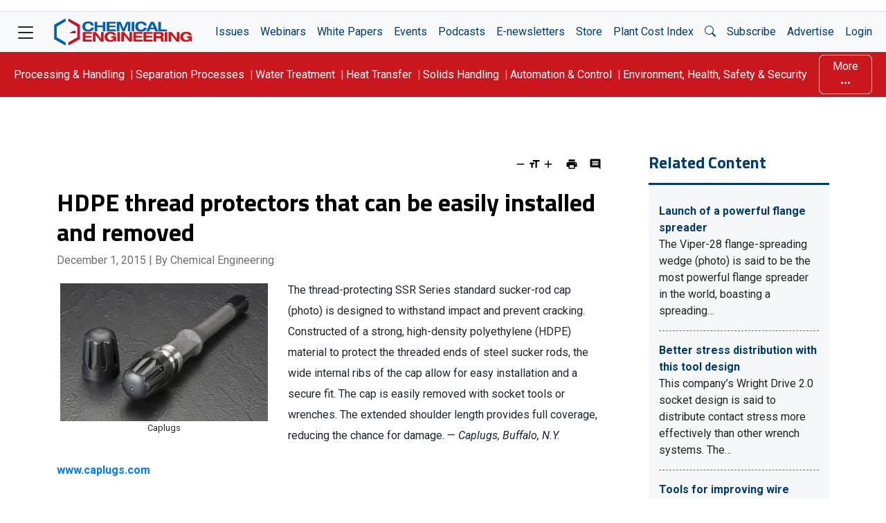

--- FILE ---
content_type: text/html; charset=UTF-8
request_url: https://www.chemengonline.com/hdpe-thread-protectors-can-easily-installed-removed/
body_size: 48852
content:
<!doctype html>
<html lang="en-US">

<head>
	<meta charset="UTF-8" /><script type="text/javascript">(window.NREUM||(NREUM={})).init={privacy:{cookies_enabled:true},ajax:{deny_list:[]},session_trace:{sampling_rate:0.0,mode:"FIXED_RATE",enabled:true,error_sampling_rate:0.0},feature_flags:["soft_nav"],distributed_tracing:{enabled:true}};(window.NREUM||(NREUM={})).loader_config={agentID:"453890848",accountID:"2523886",trustKey:"66686",xpid:"VgMFUl5bDhAEUVJaDwYDVlE=",licenseKey:"a7d69e158a",applicationID:"453887405",browserID:"453890848"};;/*! For license information please see nr-loader-spa-1.306.0.min.js.LICENSE.txt */
(()=>{var e,t,r={384:(e,t,r)=>{"use strict";r.d(t,{NT:()=>s,US:()=>u,Zm:()=>a,bQ:()=>d,dV:()=>c,pV:()=>l});var n=r(6154),i=r(1863),o=r(1910);const s={beacon:"bam.nr-data.net",errorBeacon:"bam.nr-data.net"};function a(){return n.gm.NREUM||(n.gm.NREUM={}),void 0===n.gm.newrelic&&(n.gm.newrelic=n.gm.NREUM),n.gm.NREUM}function c(){let e=a();return e.o||(e.o={ST:n.gm.setTimeout,SI:n.gm.setImmediate||n.gm.setInterval,CT:n.gm.clearTimeout,XHR:n.gm.XMLHttpRequest,REQ:n.gm.Request,EV:n.gm.Event,PR:n.gm.Promise,MO:n.gm.MutationObserver,FETCH:n.gm.fetch,WS:n.gm.WebSocket},(0,o.i)(...Object.values(e.o))),e}function d(e,t){let r=a();r.initializedAgents??={},t.initializedAt={ms:(0,i.t)(),date:new Date},r.initializedAgents[e]=t}function u(e,t){a()[e]=t}function l(){return function(){let e=a();const t=e.info||{};e.info={beacon:s.beacon,errorBeacon:s.errorBeacon,...t}}(),function(){let e=a();const t=e.init||{};e.init={...t}}(),c(),function(){let e=a();const t=e.loader_config||{};e.loader_config={...t}}(),a()}},782:(e,t,r)=>{"use strict";r.d(t,{T:()=>n});const n=r(860).K7.pageViewTiming},860:(e,t,r)=>{"use strict";r.d(t,{$J:()=>u,K7:()=>c,P3:()=>d,XX:()=>i,Yy:()=>a,df:()=>o,qY:()=>n,v4:()=>s});const n="events",i="jserrors",o="browser/blobs",s="rum",a="browser/logs",c={ajax:"ajax",genericEvents:"generic_events",jserrors:i,logging:"logging",metrics:"metrics",pageAction:"page_action",pageViewEvent:"page_view_event",pageViewTiming:"page_view_timing",sessionReplay:"session_replay",sessionTrace:"session_trace",softNav:"soft_navigations",spa:"spa"},d={[c.pageViewEvent]:1,[c.pageViewTiming]:2,[c.metrics]:3,[c.jserrors]:4,[c.spa]:5,[c.ajax]:6,[c.sessionTrace]:7,[c.softNav]:8,[c.sessionReplay]:9,[c.logging]:10,[c.genericEvents]:11},u={[c.pageViewEvent]:s,[c.pageViewTiming]:n,[c.ajax]:n,[c.spa]:n,[c.softNav]:n,[c.metrics]:i,[c.jserrors]:i,[c.sessionTrace]:o,[c.sessionReplay]:o,[c.logging]:a,[c.genericEvents]:"ins"}},944:(e,t,r)=>{"use strict";r.d(t,{R:()=>i});var n=r(3241);function i(e,t){"function"==typeof console.debug&&(console.debug("New Relic Warning: https://github.com/newrelic/newrelic-browser-agent/blob/main/docs/warning-codes.md#".concat(e),t),(0,n.W)({agentIdentifier:null,drained:null,type:"data",name:"warn",feature:"warn",data:{code:e,secondary:t}}))}},993:(e,t,r)=>{"use strict";r.d(t,{A$:()=>o,ET:()=>s,TZ:()=>a,p_:()=>i});var n=r(860);const i={ERROR:"ERROR",WARN:"WARN",INFO:"INFO",DEBUG:"DEBUG",TRACE:"TRACE"},o={OFF:0,ERROR:1,WARN:2,INFO:3,DEBUG:4,TRACE:5},s="log",a=n.K7.logging},1687:(e,t,r)=>{"use strict";r.d(t,{Ak:()=>d,Ze:()=>f,x3:()=>u});var n=r(3241),i=r(7836),o=r(3606),s=r(860),a=r(2646);const c={};function d(e,t){const r={staged:!1,priority:s.P3[t]||0};l(e),c[e].get(t)||c[e].set(t,r)}function u(e,t){e&&c[e]&&(c[e].get(t)&&c[e].delete(t),p(e,t,!1),c[e].size&&h(e))}function l(e){if(!e)throw new Error("agentIdentifier required");c[e]||(c[e]=new Map)}function f(e="",t="feature",r=!1){if(l(e),!e||!c[e].get(t)||r)return p(e,t);c[e].get(t).staged=!0,h(e)}function h(e){const t=Array.from(c[e]);t.every(([e,t])=>t.staged)&&(t.sort((e,t)=>e[1].priority-t[1].priority),t.forEach(([t])=>{c[e].delete(t),p(e,t)}))}function p(e,t,r=!0){const s=e?i.ee.get(e):i.ee,c=o.i.handlers;if(!s.aborted&&s.backlog&&c){if((0,n.W)({agentIdentifier:e,type:"lifecycle",name:"drain",feature:t}),r){const e=s.backlog[t],r=c[t];if(r){for(let t=0;e&&t<e.length;++t)g(e[t],r);Object.entries(r).forEach(([e,t])=>{Object.values(t||{}).forEach(t=>{t[0]?.on&&t[0]?.context()instanceof a.y&&t[0].on(e,t[1])})})}}s.isolatedBacklog||delete c[t],s.backlog[t]=null,s.emit("drain-"+t,[])}}function g(e,t){var r=e[1];Object.values(t[r]||{}).forEach(t=>{var r=e[0];if(t[0]===r){var n=t[1],i=e[3],o=e[2];n.apply(i,o)}})}},1741:(e,t,r)=>{"use strict";r.d(t,{W:()=>o});var n=r(944),i=r(4261);class o{#e(e,...t){if(this[e]!==o.prototype[e])return this[e](...t);(0,n.R)(35,e)}addPageAction(e,t){return this.#e(i.hG,e,t)}register(e){return this.#e(i.eY,e)}recordCustomEvent(e,t){return this.#e(i.fF,e,t)}setPageViewName(e,t){return this.#e(i.Fw,e,t)}setCustomAttribute(e,t,r){return this.#e(i.cD,e,t,r)}noticeError(e,t){return this.#e(i.o5,e,t)}setUserId(e){return this.#e(i.Dl,e)}setApplicationVersion(e){return this.#e(i.nb,e)}setErrorHandler(e){return this.#e(i.bt,e)}addRelease(e,t){return this.#e(i.k6,e,t)}log(e,t){return this.#e(i.$9,e,t)}start(){return this.#e(i.d3)}finished(e){return this.#e(i.BL,e)}recordReplay(){return this.#e(i.CH)}pauseReplay(){return this.#e(i.Tb)}addToTrace(e){return this.#e(i.U2,e)}setCurrentRouteName(e){return this.#e(i.PA,e)}interaction(e){return this.#e(i.dT,e)}wrapLogger(e,t,r){return this.#e(i.Wb,e,t,r)}measure(e,t){return this.#e(i.V1,e,t)}consent(e){return this.#e(i.Pv,e)}}},1863:(e,t,r)=>{"use strict";function n(){return Math.floor(performance.now())}r.d(t,{t:()=>n})},1910:(e,t,r)=>{"use strict";r.d(t,{i:()=>o});var n=r(944);const i=new Map;function o(...e){return e.every(e=>{if(i.has(e))return i.get(e);const t="function"==typeof e?e.toString():"",r=t.includes("[native code]"),o=t.includes("nrWrapper");return r||o||(0,n.R)(64,e?.name||t),i.set(e,r),r})}},2555:(e,t,r)=>{"use strict";r.d(t,{D:()=>a,f:()=>s});var n=r(384),i=r(8122);const o={beacon:n.NT.beacon,errorBeacon:n.NT.errorBeacon,licenseKey:void 0,applicationID:void 0,sa:void 0,queueTime:void 0,applicationTime:void 0,ttGuid:void 0,user:void 0,account:void 0,product:void 0,extra:void 0,jsAttributes:{},userAttributes:void 0,atts:void 0,transactionName:void 0,tNamePlain:void 0};function s(e){try{return!!e.licenseKey&&!!e.errorBeacon&&!!e.applicationID}catch(e){return!1}}const a=e=>(0,i.a)(e,o)},2614:(e,t,r)=>{"use strict";r.d(t,{BB:()=>s,H3:()=>n,g:()=>d,iL:()=>c,tS:()=>a,uh:()=>i,wk:()=>o});const n="NRBA",i="SESSION",o=144e5,s=18e5,a={STARTED:"session-started",PAUSE:"session-pause",RESET:"session-reset",RESUME:"session-resume",UPDATE:"session-update"},c={SAME_TAB:"same-tab",CROSS_TAB:"cross-tab"},d={OFF:0,FULL:1,ERROR:2}},2646:(e,t,r)=>{"use strict";r.d(t,{y:()=>n});class n{constructor(e){this.contextId=e}}},2843:(e,t,r)=>{"use strict";r.d(t,{G:()=>o,u:()=>i});var n=r(3878);function i(e,t=!1,r,i){(0,n.DD)("visibilitychange",function(){if(t)return void("hidden"===document.visibilityState&&e());e(document.visibilityState)},r,i)}function o(e,t,r){(0,n.sp)("pagehide",e,t,r)}},3241:(e,t,r)=>{"use strict";r.d(t,{W:()=>o});var n=r(6154);const i="newrelic";function o(e={}){try{n.gm.dispatchEvent(new CustomEvent(i,{detail:e}))}catch(e){}}},3304:(e,t,r)=>{"use strict";r.d(t,{A:()=>o});var n=r(7836);const i=()=>{const e=new WeakSet;return(t,r)=>{if("object"==typeof r&&null!==r){if(e.has(r))return;e.add(r)}return r}};function o(e){try{return JSON.stringify(e,i())??""}catch(e){try{n.ee.emit("internal-error",[e])}catch(e){}return""}}},3333:(e,t,r)=>{"use strict";r.d(t,{$v:()=>u,TZ:()=>n,Xh:()=>c,Zp:()=>i,kd:()=>d,mq:()=>a,nf:()=>s,qN:()=>o});const n=r(860).K7.genericEvents,i=["auxclick","click","copy","keydown","paste","scrollend"],o=["focus","blur"],s=4,a=1e3,c=2e3,d=["PageAction","UserAction","BrowserPerformance"],u={RESOURCES:"experimental.resources",REGISTER:"register"}},3434:(e,t,r)=>{"use strict";r.d(t,{Jt:()=>o,YM:()=>d});var n=r(7836),i=r(5607);const o="nr@original:".concat(i.W),s=50;var a=Object.prototype.hasOwnProperty,c=!1;function d(e,t){return e||(e=n.ee),r.inPlace=function(e,t,n,i,o){n||(n="");const s="-"===n.charAt(0);for(let a=0;a<t.length;a++){const c=t[a],d=e[c];l(d)||(e[c]=r(d,s?c+n:n,i,c,o))}},r.flag=o,r;function r(t,r,n,c,d){return l(t)?t:(r||(r=""),nrWrapper[o]=t,function(e,t,r){if(Object.defineProperty&&Object.keys)try{return Object.keys(e).forEach(function(r){Object.defineProperty(t,r,{get:function(){return e[r]},set:function(t){return e[r]=t,t}})}),t}catch(e){u([e],r)}for(var n in e)a.call(e,n)&&(t[n]=e[n])}(t,nrWrapper,e),nrWrapper);function nrWrapper(){var o,a,l,f;let h;try{a=this,o=[...arguments],l="function"==typeof n?n(o,a):n||{}}catch(t){u([t,"",[o,a,c],l],e)}i(r+"start",[o,a,c],l,d);const p=performance.now();let g;try{return f=t.apply(a,o),g=performance.now(),f}catch(e){throw g=performance.now(),i(r+"err",[o,a,e],l,d),h=e,h}finally{const e=g-p,t={start:p,end:g,duration:e,isLongTask:e>=s,methodName:c,thrownError:h};t.isLongTask&&i("long-task",[t,a],l,d),i(r+"end",[o,a,f],l,d)}}}function i(r,n,i,o){if(!c||t){var s=c;c=!0;try{e.emit(r,n,i,t,o)}catch(t){u([t,r,n,i],e)}c=s}}}function u(e,t){t||(t=n.ee);try{t.emit("internal-error",e)}catch(e){}}function l(e){return!(e&&"function"==typeof e&&e.apply&&!e[o])}},3606:(e,t,r)=>{"use strict";r.d(t,{i:()=>o});var n=r(9908);o.on=s;var i=o.handlers={};function o(e,t,r,o){s(o||n.d,i,e,t,r)}function s(e,t,r,i,o){o||(o="feature"),e||(e=n.d);var s=t[o]=t[o]||{};(s[r]=s[r]||[]).push([e,i])}},3738:(e,t,r)=>{"use strict";r.d(t,{He:()=>i,Kp:()=>a,Lc:()=>d,Rz:()=>u,TZ:()=>n,bD:()=>o,d3:()=>s,jx:()=>l,sl:()=>f,uP:()=>c});const n=r(860).K7.sessionTrace,i="bstResource",o="resource",s="-start",a="-end",c="fn"+s,d="fn"+a,u="pushState",l=1e3,f=3e4},3785:(e,t,r)=>{"use strict";r.d(t,{R:()=>c,b:()=>d});var n=r(9908),i=r(1863),o=r(860),s=r(3969),a=r(993);function c(e,t,r={},c=a.p_.INFO,d=!0,u,l=(0,i.t)()){(0,n.p)(s.xV,["API/logging/".concat(c.toLowerCase(),"/called")],void 0,o.K7.metrics,e),(0,n.p)(a.ET,[l,t,r,c,d,u],void 0,o.K7.logging,e)}function d(e){return"string"==typeof e&&Object.values(a.p_).some(t=>t===e.toUpperCase().trim())}},3878:(e,t,r)=>{"use strict";function n(e,t){return{capture:e,passive:!1,signal:t}}function i(e,t,r=!1,i){window.addEventListener(e,t,n(r,i))}function o(e,t,r=!1,i){document.addEventListener(e,t,n(r,i))}r.d(t,{DD:()=>o,jT:()=>n,sp:()=>i})},3962:(e,t,r)=>{"use strict";r.d(t,{AM:()=>s,O2:()=>l,OV:()=>o,Qu:()=>f,TZ:()=>c,ih:()=>h,pP:()=>a,t1:()=>u,tC:()=>i,wD:()=>d});var n=r(860);const i=["click","keydown","submit"],o="popstate",s="api",a="initialPageLoad",c=n.K7.softNav,d=5e3,u=500,l={INITIAL_PAGE_LOAD:"",ROUTE_CHANGE:1,UNSPECIFIED:2},f={INTERACTION:1,AJAX:2,CUSTOM_END:3,CUSTOM_TRACER:4},h={IP:"in progress",PF:"pending finish",FIN:"finished",CAN:"cancelled"}},3969:(e,t,r)=>{"use strict";r.d(t,{TZ:()=>n,XG:()=>a,rs:()=>i,xV:()=>s,z_:()=>o});const n=r(860).K7.metrics,i="sm",o="cm",s="storeSupportabilityMetrics",a="storeEventMetrics"},4234:(e,t,r)=>{"use strict";r.d(t,{W:()=>o});var n=r(7836),i=r(1687);class o{constructor(e,t){this.agentIdentifier=e,this.ee=n.ee.get(e),this.featureName=t,this.blocked=!1}deregisterDrain(){(0,i.x3)(this.agentIdentifier,this.featureName)}}},4261:(e,t,r)=>{"use strict";r.d(t,{$9:()=>u,BL:()=>c,CH:()=>p,Dl:()=>x,Fw:()=>w,PA:()=>v,Pl:()=>n,Pv:()=>A,Tb:()=>f,U2:()=>s,V1:()=>E,Wb:()=>T,bt:()=>y,cD:()=>b,d3:()=>R,dT:()=>d,eY:()=>g,fF:()=>h,hG:()=>o,hw:()=>i,k6:()=>a,nb:()=>m,o5:()=>l});const n="api-",i=n+"ixn-",o="addPageAction",s="addToTrace",a="addRelease",c="finished",d="interaction",u="log",l="noticeError",f="pauseReplay",h="recordCustomEvent",p="recordReplay",g="register",m="setApplicationVersion",v="setCurrentRouteName",b="setCustomAttribute",y="setErrorHandler",w="setPageViewName",x="setUserId",R="start",T="wrapLogger",E="measure",A="consent"},4387:(e,t,r)=>{"use strict";function n(e={}){return!(!e.id||!e.name)}function i(e){return"string"==typeof e&&e.trim().length<501||"number"==typeof e}function o(e,t){if(2!==t?.harvestEndpointVersion)return{};const r=t.agentRef.runtime.appMetadata.agents[0].entityGuid;return n(e)?{"source.id":e.id,"source.name":e.name,"source.type":e.type,"parent.id":e.parent?.id||r}:{"entity.guid":r,appId:t.agentRef.info.applicationID}}r.d(t,{Ux:()=>o,c7:()=>n,yo:()=>i})},5205:(e,t,r)=>{"use strict";r.d(t,{j:()=>_});var n=r(384),i=r(1741);var o=r(2555),s=r(3333);const a=e=>{if(!e||"string"!=typeof e)return!1;try{document.createDocumentFragment().querySelector(e)}catch{return!1}return!0};var c=r(2614),d=r(944),u=r(8122);const l="[data-nr-mask]",f=e=>(0,u.a)(e,(()=>{const e={feature_flags:[],experimental:{allow_registered_children:!1,resources:!1},mask_selector:"*",block_selector:"[data-nr-block]",mask_input_options:{color:!1,date:!1,"datetime-local":!1,email:!1,month:!1,number:!1,range:!1,search:!1,tel:!1,text:!1,time:!1,url:!1,week:!1,textarea:!1,select:!1,password:!0}};return{ajax:{deny_list:void 0,block_internal:!0,enabled:!0,autoStart:!0},api:{get allow_registered_children(){return e.feature_flags.includes(s.$v.REGISTER)||e.experimental.allow_registered_children},set allow_registered_children(t){e.experimental.allow_registered_children=t},duplicate_registered_data:!1},browser_consent_mode:{enabled:!1},distributed_tracing:{enabled:void 0,exclude_newrelic_header:void 0,cors_use_newrelic_header:void 0,cors_use_tracecontext_headers:void 0,allowed_origins:void 0},get feature_flags(){return e.feature_flags},set feature_flags(t){e.feature_flags=t},generic_events:{enabled:!0,autoStart:!0},harvest:{interval:30},jserrors:{enabled:!0,autoStart:!0},logging:{enabled:!0,autoStart:!0},metrics:{enabled:!0,autoStart:!0},obfuscate:void 0,page_action:{enabled:!0},page_view_event:{enabled:!0,autoStart:!0},page_view_timing:{enabled:!0,autoStart:!0},performance:{capture_marks:!1,capture_measures:!1,capture_detail:!0,resources:{get enabled(){return e.feature_flags.includes(s.$v.RESOURCES)||e.experimental.resources},set enabled(t){e.experimental.resources=t},asset_types:[],first_party_domains:[],ignore_newrelic:!0}},privacy:{cookies_enabled:!0},proxy:{assets:void 0,beacon:void 0},session:{expiresMs:c.wk,inactiveMs:c.BB},session_replay:{autoStart:!0,enabled:!1,preload:!1,sampling_rate:10,error_sampling_rate:100,collect_fonts:!1,inline_images:!1,fix_stylesheets:!0,mask_all_inputs:!0,get mask_text_selector(){return e.mask_selector},set mask_text_selector(t){a(t)?e.mask_selector="".concat(t,",").concat(l):""===t||null===t?e.mask_selector=l:(0,d.R)(5,t)},get block_class(){return"nr-block"},get ignore_class(){return"nr-ignore"},get mask_text_class(){return"nr-mask"},get block_selector(){return e.block_selector},set block_selector(t){a(t)?e.block_selector+=",".concat(t):""!==t&&(0,d.R)(6,t)},get mask_input_options(){return e.mask_input_options},set mask_input_options(t){t&&"object"==typeof t?e.mask_input_options={...t,password:!0}:(0,d.R)(7,t)}},session_trace:{enabled:!0,autoStart:!0},soft_navigations:{enabled:!0,autoStart:!0},spa:{enabled:!0,autoStart:!0},ssl:void 0,user_actions:{enabled:!0,elementAttributes:["id","className","tagName","type"]}}})());var h=r(6154),p=r(9324);let g=0;const m={buildEnv:p.F3,distMethod:p.Xs,version:p.xv,originTime:h.WN},v={consented:!1},b={appMetadata:{},get consented(){return this.session?.state?.consent||v.consented},set consented(e){v.consented=e},customTransaction:void 0,denyList:void 0,disabled:!1,harvester:void 0,isolatedBacklog:!1,isRecording:!1,loaderType:void 0,maxBytes:3e4,obfuscator:void 0,onerror:void 0,ptid:void 0,releaseIds:{},session:void 0,timeKeeper:void 0,registeredEntities:[],jsAttributesMetadata:{bytes:0},get harvestCount(){return++g}},y=e=>{const t=(0,u.a)(e,b),r=Object.keys(m).reduce((e,t)=>(e[t]={value:m[t],writable:!1,configurable:!0,enumerable:!0},e),{});return Object.defineProperties(t,r)};var w=r(5701);const x=e=>{const t=e.startsWith("http");e+="/",r.p=t?e:"https://"+e};var R=r(7836),T=r(3241);const E={accountID:void 0,trustKey:void 0,agentID:void 0,licenseKey:void 0,applicationID:void 0,xpid:void 0},A=e=>(0,u.a)(e,E),S=new Set;function _(e,t={},r,s){let{init:a,info:c,loader_config:d,runtime:u={},exposed:l=!0}=t;if(!c){const e=(0,n.pV)();a=e.init,c=e.info,d=e.loader_config}e.init=f(a||{}),e.loader_config=A(d||{}),c.jsAttributes??={},h.bv&&(c.jsAttributes.isWorker=!0),e.info=(0,o.D)(c);const p=e.init,g=[c.beacon,c.errorBeacon];S.has(e.agentIdentifier)||(p.proxy.assets&&(x(p.proxy.assets),g.push(p.proxy.assets)),p.proxy.beacon&&g.push(p.proxy.beacon),e.beacons=[...g],function(e){const t=(0,n.pV)();Object.getOwnPropertyNames(i.W.prototype).forEach(r=>{const n=i.W.prototype[r];if("function"!=typeof n||"constructor"===n)return;let o=t[r];e[r]&&!1!==e.exposed&&"micro-agent"!==e.runtime?.loaderType&&(t[r]=(...t)=>{const n=e[r](...t);return o?o(...t):n})})}(e),(0,n.US)("activatedFeatures",w.B),e.runSoftNavOverSpa&&=!0===p.soft_navigations.enabled&&p.feature_flags.includes("soft_nav")),u.denyList=[...p.ajax.deny_list||[],...p.ajax.block_internal?g:[]],u.ptid=e.agentIdentifier,u.loaderType=r,e.runtime=y(u),S.has(e.agentIdentifier)||(e.ee=R.ee.get(e.agentIdentifier),e.exposed=l,(0,T.W)({agentIdentifier:e.agentIdentifier,drained:!!w.B?.[e.agentIdentifier],type:"lifecycle",name:"initialize",feature:void 0,data:e.config})),S.add(e.agentIdentifier)}},5270:(e,t,r)=>{"use strict";r.d(t,{Aw:()=>s,SR:()=>o,rF:()=>a});var n=r(384),i=r(7767);function o(e){return!!(0,n.dV)().o.MO&&(0,i.V)(e)&&!0===e?.session_trace.enabled}function s(e){return!0===e?.session_replay.preload&&o(e)}function a(e,t){try{if("string"==typeof t?.type){if("password"===t.type.toLowerCase())return"*".repeat(e?.length||0);if(void 0!==t?.dataset?.nrUnmask||t?.classList?.contains("nr-unmask"))return e}}catch(e){}return"string"==typeof e?e.replace(/[\S]/g,"*"):"*".repeat(e?.length||0)}},5289:(e,t,r)=>{"use strict";r.d(t,{GG:()=>s,Qr:()=>c,sB:()=>a});var n=r(3878),i=r(6389);function o(){return"undefined"==typeof document||"complete"===document.readyState}function s(e,t){if(o())return e();const r=(0,i.J)(e),s=setInterval(()=>{o()&&(clearInterval(s),r())},500);(0,n.sp)("load",r,t)}function a(e){if(o())return e();(0,n.DD)("DOMContentLoaded",e)}function c(e){if(o())return e();(0,n.sp)("popstate",e)}},5607:(e,t,r)=>{"use strict";r.d(t,{W:()=>n});const n=(0,r(9566).bz)()},5701:(e,t,r)=>{"use strict";r.d(t,{B:()=>o,t:()=>s});var n=r(3241);const i=new Set,o={};function s(e,t){const r=t.agentIdentifier;o[r]??={},e&&"object"==typeof e&&(i.has(r)||(t.ee.emit("rumresp",[e]),o[r]=e,i.add(r),(0,n.W)({agentIdentifier:r,loaded:!0,drained:!0,type:"lifecycle",name:"load",feature:void 0,data:e})))}},6154:(e,t,r)=>{"use strict";r.d(t,{A4:()=>a,OF:()=>u,RI:()=>i,WN:()=>h,bv:()=>o,eN:()=>p,gm:()=>s,lR:()=>f,m:()=>d,mw:()=>c,sb:()=>l});var n=r(1863);const i="undefined"!=typeof window&&!!window.document,o="undefined"!=typeof WorkerGlobalScope&&("undefined"!=typeof self&&self instanceof WorkerGlobalScope&&self.navigator instanceof WorkerNavigator||"undefined"!=typeof globalThis&&globalThis instanceof WorkerGlobalScope&&globalThis.navigator instanceof WorkerNavigator),s=i?window:"undefined"!=typeof WorkerGlobalScope&&("undefined"!=typeof self&&self instanceof WorkerGlobalScope&&self||"undefined"!=typeof globalThis&&globalThis instanceof WorkerGlobalScope&&globalThis),a="complete"===s?.document?.readyState,c=Boolean("hidden"===s?.document?.visibilityState),d=""+s?.location,u=/iPad|iPhone|iPod/.test(s.navigator?.userAgent),l=u&&"undefined"==typeof SharedWorker,f=(()=>{const e=s.navigator?.userAgent?.match(/Firefox[/\s](\d+\.\d+)/);return Array.isArray(e)&&e.length>=2?+e[1]:0})(),h=Date.now()-(0,n.t)(),p=()=>"undefined"!=typeof PerformanceNavigationTiming&&s?.performance?.getEntriesByType("navigation")?.[0]?.responseStart},6344:(e,t,r)=>{"use strict";r.d(t,{BB:()=>u,Qb:()=>l,TZ:()=>i,Ug:()=>s,Vh:()=>o,_s:()=>a,bc:()=>d,yP:()=>c});var n=r(2614);const i=r(860).K7.sessionReplay,o="errorDuringReplay",s=.12,a={DomContentLoaded:0,Load:1,FullSnapshot:2,IncrementalSnapshot:3,Meta:4,Custom:5},c={[n.g.ERROR]:15e3,[n.g.FULL]:3e5,[n.g.OFF]:0},d={RESET:{message:"Session was reset",sm:"Reset"},IMPORT:{message:"Recorder failed to import",sm:"Import"},TOO_MANY:{message:"429: Too Many Requests",sm:"Too-Many"},TOO_BIG:{message:"Payload was too large",sm:"Too-Big"},CROSS_TAB:{message:"Session Entity was set to OFF on another tab",sm:"Cross-Tab"},ENTITLEMENTS:{message:"Session Replay is not allowed and will not be started",sm:"Entitlement"}},u=5e3,l={API:"api",RESUME:"resume",SWITCH_TO_FULL:"switchToFull",INITIALIZE:"initialize",PRELOAD:"preload"}},6389:(e,t,r)=>{"use strict";function n(e,t=500,r={}){const n=r?.leading||!1;let i;return(...r)=>{n&&void 0===i&&(e.apply(this,r),i=setTimeout(()=>{i=clearTimeout(i)},t)),n||(clearTimeout(i),i=setTimeout(()=>{e.apply(this,r)},t))}}function i(e){let t=!1;return(...r)=>{t||(t=!0,e.apply(this,r))}}r.d(t,{J:()=>i,s:()=>n})},6630:(e,t,r)=>{"use strict";r.d(t,{T:()=>n});const n=r(860).K7.pageViewEvent},6774:(e,t,r)=>{"use strict";r.d(t,{T:()=>n});const n=r(860).K7.jserrors},7295:(e,t,r)=>{"use strict";r.d(t,{Xv:()=>s,gX:()=>i,iW:()=>o});var n=[];function i(e){if(!e||o(e))return!1;if(0===n.length)return!0;for(var t=0;t<n.length;t++){var r=n[t];if("*"===r.hostname)return!1;if(a(r.hostname,e.hostname)&&c(r.pathname,e.pathname))return!1}return!0}function o(e){return void 0===e.hostname}function s(e){if(n=[],e&&e.length)for(var t=0;t<e.length;t++){let r=e[t];if(!r)continue;0===r.indexOf("http://")?r=r.substring(7):0===r.indexOf("https://")&&(r=r.substring(8));const i=r.indexOf("/");let o,s;i>0?(o=r.substring(0,i),s=r.substring(i)):(o=r,s="");let[a]=o.split(":");n.push({hostname:a,pathname:s})}}function a(e,t){return!(e.length>t.length)&&t.indexOf(e)===t.length-e.length}function c(e,t){return 0===e.indexOf("/")&&(e=e.substring(1)),0===t.indexOf("/")&&(t=t.substring(1)),""===e||e===t}},7378:(e,t,r)=>{"use strict";r.d(t,{$p:()=>R,BR:()=>b,Kp:()=>x,L3:()=>y,Lc:()=>c,NC:()=>o,SG:()=>u,TZ:()=>i,U6:()=>p,UT:()=>m,d3:()=>w,dT:()=>f,e5:()=>E,gx:()=>v,l9:()=>l,oW:()=>h,op:()=>g,rw:()=>d,tH:()=>A,uP:()=>a,wW:()=>T,xq:()=>s});var n=r(384);const i=r(860).K7.spa,o=["click","submit","keypress","keydown","keyup","change"],s=999,a="fn-start",c="fn-end",d="cb-start",u="api-ixn-",l="remaining",f="interaction",h="spaNode",p="jsonpNode",g="fetch-start",m="fetch-done",v="fetch-body-",b="jsonp-end",y=(0,n.dV)().o.ST,w="-start",x="-end",R="-body",T="cb"+x,E="jsTime",A="fetch"},7485:(e,t,r)=>{"use strict";r.d(t,{D:()=>i});var n=r(6154);function i(e){if(0===(e||"").indexOf("data:"))return{protocol:"data"};try{const t=new URL(e,location.href),r={port:t.port,hostname:t.hostname,pathname:t.pathname,search:t.search,protocol:t.protocol.slice(0,t.protocol.indexOf(":")),sameOrigin:t.protocol===n.gm?.location?.protocol&&t.host===n.gm?.location?.host};return r.port&&""!==r.port||("http:"===t.protocol&&(r.port="80"),"https:"===t.protocol&&(r.port="443")),r.pathname&&""!==r.pathname?r.pathname.startsWith("/")||(r.pathname="/".concat(r.pathname)):r.pathname="/",r}catch(e){return{}}}},7699:(e,t,r)=>{"use strict";r.d(t,{It:()=>o,KC:()=>a,No:()=>i,qh:()=>s});var n=r(860);const i=16e3,o=1e6,s="SESSION_ERROR",a={[n.K7.logging]:!0,[n.K7.genericEvents]:!1,[n.K7.jserrors]:!1,[n.K7.ajax]:!1}},7767:(e,t,r)=>{"use strict";r.d(t,{V:()=>i});var n=r(6154);const i=e=>n.RI&&!0===e?.privacy.cookies_enabled},7836:(e,t,r)=>{"use strict";r.d(t,{P:()=>a,ee:()=>c});var n=r(384),i=r(8990),o=r(2646),s=r(5607);const a="nr@context:".concat(s.W),c=function e(t,r){var n={},s={},u={},l=!1;try{l=16===r.length&&d.initializedAgents?.[r]?.runtime.isolatedBacklog}catch(e){}var f={on:p,addEventListener:p,removeEventListener:function(e,t){var r=n[e];if(!r)return;for(var i=0;i<r.length;i++)r[i]===t&&r.splice(i,1)},emit:function(e,r,n,i,o){!1!==o&&(o=!0);if(c.aborted&&!i)return;t&&o&&t.emit(e,r,n);var a=h(n);g(e).forEach(e=>{e.apply(a,r)});var d=v()[s[e]];d&&d.push([f,e,r,a]);return a},get:m,listeners:g,context:h,buffer:function(e,t){const r=v();if(t=t||"feature",f.aborted)return;Object.entries(e||{}).forEach(([e,n])=>{s[n]=t,t in r||(r[t]=[])})},abort:function(){f._aborted=!0,Object.keys(f.backlog).forEach(e=>{delete f.backlog[e]})},isBuffering:function(e){return!!v()[s[e]]},debugId:r,backlog:l?{}:t&&"object"==typeof t.backlog?t.backlog:{},isolatedBacklog:l};return Object.defineProperty(f,"aborted",{get:()=>{let e=f._aborted||!1;return e||(t&&(e=t.aborted),e)}}),f;function h(e){return e&&e instanceof o.y?e:e?(0,i.I)(e,a,()=>new o.y(a)):new o.y(a)}function p(e,t){n[e]=g(e).concat(t)}function g(e){return n[e]||[]}function m(t){return u[t]=u[t]||e(f,t)}function v(){return f.backlog}}(void 0,"globalEE"),d=(0,n.Zm)();d.ee||(d.ee=c)},8122:(e,t,r)=>{"use strict";r.d(t,{a:()=>i});var n=r(944);function i(e,t){try{if(!e||"object"!=typeof e)return(0,n.R)(3);if(!t||"object"!=typeof t)return(0,n.R)(4);const r=Object.create(Object.getPrototypeOf(t),Object.getOwnPropertyDescriptors(t)),o=0===Object.keys(r).length?e:r;for(let s in o)if(void 0!==e[s])try{if(null===e[s]){r[s]=null;continue}Array.isArray(e[s])&&Array.isArray(t[s])?r[s]=Array.from(new Set([...e[s],...t[s]])):"object"==typeof e[s]&&"object"==typeof t[s]?r[s]=i(e[s],t[s]):r[s]=e[s]}catch(e){r[s]||(0,n.R)(1,e)}return r}catch(e){(0,n.R)(2,e)}}},8139:(e,t,r)=>{"use strict";r.d(t,{u:()=>f});var n=r(7836),i=r(3434),o=r(8990),s=r(6154);const a={},c=s.gm.XMLHttpRequest,d="addEventListener",u="removeEventListener",l="nr@wrapped:".concat(n.P);function f(e){var t=function(e){return(e||n.ee).get("events")}(e);if(a[t.debugId]++)return t;a[t.debugId]=1;var r=(0,i.YM)(t,!0);function f(e){r.inPlace(e,[d,u],"-",p)}function p(e,t){return e[1]}return"getPrototypeOf"in Object&&(s.RI&&h(document,f),c&&h(c.prototype,f),h(s.gm,f)),t.on(d+"-start",function(e,t){var n=e[1];if(null!==n&&("function"==typeof n||"object"==typeof n)&&"newrelic"!==e[0]){var i=(0,o.I)(n,l,function(){var e={object:function(){if("function"!=typeof n.handleEvent)return;return n.handleEvent.apply(n,arguments)},function:n}[typeof n];return e?r(e,"fn-",null,e.name||"anonymous"):n});this.wrapped=e[1]=i}}),t.on(u+"-start",function(e){e[1]=this.wrapped||e[1]}),t}function h(e,t,...r){let n=e;for(;"object"==typeof n&&!Object.prototype.hasOwnProperty.call(n,d);)n=Object.getPrototypeOf(n);n&&t(n,...r)}},8374:(e,t,r)=>{r.nc=(()=>{try{return document?.currentScript?.nonce}catch(e){}return""})()},8990:(e,t,r)=>{"use strict";r.d(t,{I:()=>i});var n=Object.prototype.hasOwnProperty;function i(e,t,r){if(n.call(e,t))return e[t];var i=r();if(Object.defineProperty&&Object.keys)try{return Object.defineProperty(e,t,{value:i,writable:!0,enumerable:!1}),i}catch(e){}return e[t]=i,i}},9300:(e,t,r)=>{"use strict";r.d(t,{T:()=>n});const n=r(860).K7.ajax},9324:(e,t,r)=>{"use strict";r.d(t,{AJ:()=>s,F3:()=>i,Xs:()=>o,Yq:()=>a,xv:()=>n});const n="1.306.0",i="PROD",o="CDN",s="@newrelic/rrweb",a="1.0.1"},9566:(e,t,r)=>{"use strict";r.d(t,{LA:()=>a,ZF:()=>c,bz:()=>s,el:()=>d});var n=r(6154);const i="xxxxxxxx-xxxx-4xxx-yxxx-xxxxxxxxxxxx";function o(e,t){return e?15&e[t]:16*Math.random()|0}function s(){const e=n.gm?.crypto||n.gm?.msCrypto;let t,r=0;return e&&e.getRandomValues&&(t=e.getRandomValues(new Uint8Array(30))),i.split("").map(e=>"x"===e?o(t,r++).toString(16):"y"===e?(3&o()|8).toString(16):e).join("")}function a(e){const t=n.gm?.crypto||n.gm?.msCrypto;let r,i=0;t&&t.getRandomValues&&(r=t.getRandomValues(new Uint8Array(e)));const s=[];for(var a=0;a<e;a++)s.push(o(r,i++).toString(16));return s.join("")}function c(){return a(16)}function d(){return a(32)}},9908:(e,t,r)=>{"use strict";r.d(t,{d:()=>n,p:()=>i});var n=r(7836).ee.get("handle");function i(e,t,r,i,o){o?(o.buffer([e],i),o.emit(e,t,r)):(n.buffer([e],i),n.emit(e,t,r))}}},n={};function i(e){var t=n[e];if(void 0!==t)return t.exports;var o=n[e]={exports:{}};return r[e](o,o.exports,i),o.exports}i.m=r,i.d=(e,t)=>{for(var r in t)i.o(t,r)&&!i.o(e,r)&&Object.defineProperty(e,r,{enumerable:!0,get:t[r]})},i.f={},i.e=e=>Promise.all(Object.keys(i.f).reduce((t,r)=>(i.f[r](e,t),t),[])),i.u=e=>({212:"nr-spa-compressor",249:"nr-spa-recorder",478:"nr-spa"}[e]+"-1.306.0.min.js"),i.o=(e,t)=>Object.prototype.hasOwnProperty.call(e,t),e={},t="NRBA-1.306.0.PROD:",i.l=(r,n,o,s)=>{if(e[r])e[r].push(n);else{var a,c;if(void 0!==o)for(var d=document.getElementsByTagName("script"),u=0;u<d.length;u++){var l=d[u];if(l.getAttribute("src")==r||l.getAttribute("data-webpack")==t+o){a=l;break}}if(!a){c=!0;var f={478:"sha512-aOsrvCAZ97m4mi9/Q4P4Dl7seaB7sOFJOs8qmPK71B7CWoc9bXc5a5319PV5PSQ3SmEq++JW0qpaiKWV7MTLEg==",249:"sha512-nPxm1wa+eWrD9VPj39BAOPa200tURpQREipOlSDpePq/R8Y4hd4lO6tDy6C/6jm/J54CUHnLYeGyLZ/GIlo7gg==",212:"sha512-zcA2FBsG3fy6K+G9+4J1T2M6AmHuICGsq35BrGWu1rmRJwYBUqdOhAAxJkXYpoBy/9vKZ7LBcGpOEjABpjEWCQ=="};(a=document.createElement("script")).charset="utf-8",i.nc&&a.setAttribute("nonce",i.nc),a.setAttribute("data-webpack",t+o),a.src=r,0!==a.src.indexOf(window.location.origin+"/")&&(a.crossOrigin="anonymous"),f[s]&&(a.integrity=f[s])}e[r]=[n];var h=(t,n)=>{a.onerror=a.onload=null,clearTimeout(p);var i=e[r];if(delete e[r],a.parentNode&&a.parentNode.removeChild(a),i&&i.forEach(e=>e(n)),t)return t(n)},p=setTimeout(h.bind(null,void 0,{type:"timeout",target:a}),12e4);a.onerror=h.bind(null,a.onerror),a.onload=h.bind(null,a.onload),c&&document.head.appendChild(a)}},i.r=e=>{"undefined"!=typeof Symbol&&Symbol.toStringTag&&Object.defineProperty(e,Symbol.toStringTag,{value:"Module"}),Object.defineProperty(e,"__esModule",{value:!0})},i.p="https://js-agent.newrelic.com/",(()=>{var e={38:0,788:0};i.f.j=(t,r)=>{var n=i.o(e,t)?e[t]:void 0;if(0!==n)if(n)r.push(n[2]);else{var o=new Promise((r,i)=>n=e[t]=[r,i]);r.push(n[2]=o);var s=i.p+i.u(t),a=new Error;i.l(s,r=>{if(i.o(e,t)&&(0!==(n=e[t])&&(e[t]=void 0),n)){var o=r&&("load"===r.type?"missing":r.type),s=r&&r.target&&r.target.src;a.message="Loading chunk "+t+" failed: ("+o+": "+s+")",a.name="ChunkLoadError",a.type=o,a.request=s,n[1](a)}},"chunk-"+t,t)}};var t=(t,r)=>{var n,o,[s,a,c]=r,d=0;if(s.some(t=>0!==e[t])){for(n in a)i.o(a,n)&&(i.m[n]=a[n]);if(c)c(i)}for(t&&t(r);d<s.length;d++)o=s[d],i.o(e,o)&&e[o]&&e[o][0](),e[o]=0},r=self["webpackChunk:NRBA-1.306.0.PROD"]=self["webpackChunk:NRBA-1.306.0.PROD"]||[];r.forEach(t.bind(null,0)),r.push=t.bind(null,r.push.bind(r))})(),(()=>{"use strict";i(8374);var e=i(9566),t=i(1741);class r extends t.W{agentIdentifier=(0,e.LA)(16)}var n=i(860);const o=Object.values(n.K7);var s=i(5205);var a=i(9908),c=i(1863),d=i(4261),u=i(3241),l=i(944),f=i(5701),h=i(3969);function p(e,t,i,o){const s=o||i;!s||s[e]&&s[e]!==r.prototype[e]||(s[e]=function(){(0,a.p)(h.xV,["API/"+e+"/called"],void 0,n.K7.metrics,i.ee),(0,u.W)({agentIdentifier:i.agentIdentifier,drained:!!f.B?.[i.agentIdentifier],type:"data",name:"api",feature:d.Pl+e,data:{}});try{return t.apply(this,arguments)}catch(e){(0,l.R)(23,e)}})}function g(e,t,r,n,i){const o=e.info;null===r?delete o.jsAttributes[t]:o.jsAttributes[t]=r,(i||null===r)&&(0,a.p)(d.Pl+n,[(0,c.t)(),t,r],void 0,"session",e.ee)}var m=i(1687),v=i(4234),b=i(5289),y=i(6154),w=i(5270),x=i(7767),R=i(6389),T=i(7699);class E extends v.W{constructor(e,t){super(e.agentIdentifier,t),this.agentRef=e,this.abortHandler=void 0,this.featAggregate=void 0,this.loadedSuccessfully=void 0,this.onAggregateImported=new Promise(e=>{this.loadedSuccessfully=e}),this.deferred=Promise.resolve(),!1===e.init[this.featureName].autoStart?this.deferred=new Promise((t,r)=>{this.ee.on("manual-start-all",(0,R.J)(()=>{(0,m.Ak)(e.agentIdentifier,this.featureName),t()}))}):(0,m.Ak)(e.agentIdentifier,t)}importAggregator(e,t,r={}){if(this.featAggregate)return;const n=async()=>{let n;await this.deferred;try{if((0,x.V)(e.init)){const{setupAgentSession:t}=await i.e(478).then(i.bind(i,8766));n=t(e)}}catch(e){(0,l.R)(20,e),this.ee.emit("internal-error",[e]),(0,a.p)(T.qh,[e],void 0,this.featureName,this.ee)}try{if(!this.#t(this.featureName,n,e.init))return(0,m.Ze)(this.agentIdentifier,this.featureName),void this.loadedSuccessfully(!1);const{Aggregate:i}=await t();this.featAggregate=new i(e,r),e.runtime.harvester.initializedAggregates.push(this.featAggregate),this.loadedSuccessfully(!0)}catch(e){(0,l.R)(34,e),this.abortHandler?.(),(0,m.Ze)(this.agentIdentifier,this.featureName,!0),this.loadedSuccessfully(!1),this.ee&&this.ee.abort()}};y.RI?(0,b.GG)(()=>n(),!0):n()}#t(e,t,r){if(this.blocked)return!1;switch(e){case n.K7.sessionReplay:return(0,w.SR)(r)&&!!t;case n.K7.sessionTrace:return!!t;default:return!0}}}var A=i(6630),S=i(2614);class _ extends E{static featureName=A.T;constructor(e){var t;super(e,A.T),this.setupInspectionEvents(e.agentIdentifier),t=e,p(d.Fw,function(e,r){"string"==typeof e&&("/"!==e.charAt(0)&&(e="/"+e),t.runtime.customTransaction=(r||"http://custom.transaction")+e,(0,a.p)(d.Pl+d.Fw,[(0,c.t)()],void 0,void 0,t.ee))},t),this.importAggregator(e,()=>i.e(478).then(i.bind(i,2467)))}setupInspectionEvents(e){const t=(t,r)=>{t&&(0,u.W)({agentIdentifier:e,timeStamp:t.timeStamp,loaded:"complete"===t.target.readyState,type:"window",name:r,data:t.target.location+""})};(0,b.sB)(e=>{t(e,"DOMContentLoaded")}),(0,b.GG)(e=>{t(e,"load")}),(0,b.Qr)(e=>{t(e,"navigate")}),this.ee.on(S.tS.UPDATE,(t,r)=>{(0,u.W)({agentIdentifier:e,type:"lifecycle",name:"session",data:r})})}}var O=i(384);var N=i(2843),I=i(782);class P extends E{static featureName=I.T;constructor(e){super(e,I.T),y.RI&&((0,N.u)(()=>(0,a.p)("docHidden",[(0,c.t)()],void 0,I.T,this.ee),!0),(0,N.G)(()=>(0,a.p)("winPagehide",[(0,c.t)()],void 0,I.T,this.ee)),this.importAggregator(e,()=>i.e(478).then(i.bind(i,9917))))}}class j extends E{static featureName=h.TZ;constructor(e){super(e,h.TZ),y.RI&&document.addEventListener("securitypolicyviolation",e=>{(0,a.p)(h.xV,["Generic/CSPViolation/Detected"],void 0,this.featureName,this.ee)}),this.importAggregator(e,()=>i.e(478).then(i.bind(i,6555)))}}var k=i(6774),C=i(3878),D=i(3304);class L{constructor(e,t,r,n,i){this.name="UncaughtError",this.message="string"==typeof e?e:(0,D.A)(e),this.sourceURL=t,this.line=r,this.column=n,this.__newrelic=i}}function M(e){return K(e)?e:new L(void 0!==e?.message?e.message:e,e?.filename||e?.sourceURL,e?.lineno||e?.line,e?.colno||e?.col,e?.__newrelic,e?.cause)}function H(e){const t="Unhandled Promise Rejection: ";if(!e?.reason)return;if(K(e.reason)){try{e.reason.message.startsWith(t)||(e.reason.message=t+e.reason.message)}catch(e){}return M(e.reason)}const r=M(e.reason);return(r.message||"").startsWith(t)||(r.message=t+r.message),r}function B(e){if(e.error instanceof SyntaxError&&!/:\d+$/.test(e.error.stack?.trim())){const t=new L(e.message,e.filename,e.lineno,e.colno,e.error.__newrelic,e.cause);return t.name=SyntaxError.name,t}return K(e.error)?e.error:M(e)}function K(e){return e instanceof Error&&!!e.stack}function W(e,t,r,i,o=(0,c.t)()){"string"==typeof e&&(e=new Error(e)),(0,a.p)("err",[e,o,!1,t,r.runtime.isRecording,void 0,i],void 0,n.K7.jserrors,r.ee),(0,a.p)("uaErr",[],void 0,n.K7.genericEvents,r.ee)}var U=i(4387),F=i(993),V=i(3785);function G(e,{customAttributes:t={},level:r=F.p_.INFO}={},n,i,o=(0,c.t)()){(0,V.R)(n.ee,e,t,r,!1,i,o)}function z(e,t,r,i,o=(0,c.t)()){(0,a.p)(d.Pl+d.hG,[o,e,t,i],void 0,n.K7.genericEvents,r.ee)}function Z(e,t,r,i,o=(0,c.t)()){const{start:s,end:u,customAttributes:f}=t||{},h={customAttributes:f||{}};if("object"!=typeof h.customAttributes||"string"!=typeof e||0===e.length)return void(0,l.R)(57);const p=(e,t)=>null==e?t:"number"==typeof e?e:e instanceof PerformanceMark?e.startTime:Number.NaN;if(h.start=p(s,0),h.end=p(u,o),Number.isNaN(h.start)||Number.isNaN(h.end))(0,l.R)(57);else{if(h.duration=h.end-h.start,!(h.duration<0))return(0,a.p)(d.Pl+d.V1,[h,e,i],void 0,n.K7.genericEvents,r.ee),h;(0,l.R)(58)}}function q(e,t={},r,i,o=(0,c.t)()){(0,a.p)(d.Pl+d.fF,[o,e,t,i],void 0,n.K7.genericEvents,r.ee)}function X(e){p(d.eY,function(t){return Y(e,t)},e)}function Y(e,t,r){const i={};(0,l.R)(54,"newrelic.register"),t||={},t.type="MFE",t.licenseKey||=e.info.licenseKey,t.blocked=!1,t.parent=r||{};let o=()=>{};const s=e.runtime.registeredEntities,d=s.find(({metadata:{target:{id:e,name:r}}})=>e===t.id);if(d)return d.metadata.target.name!==t.name&&(d.metadata.target.name=t.name),d;const u=e=>{t.blocked=!0,o=e};e.init.api.allow_registered_children||u((0,R.J)(()=>(0,l.R)(55))),(0,U.c7)(t)||u((0,R.J)(()=>(0,l.R)(48,t))),(0,U.yo)(t.id)&&(0,U.yo)(t.name)||u((0,R.J)(()=>(0,l.R)(48,t)));const f={addPageAction:(r,n={})=>m(z,[r,{...i,...n},e],t),log:(r,n={})=>m(G,[r,{...n,customAttributes:{...i,...n.customAttributes||{}}},e],t),measure:(r,n={})=>m(Z,[r,{...n,customAttributes:{...i,...n.customAttributes||{}}},e],t),noticeError:(r,n={})=>m(W,[r,{...i,...n},e],t),register:(t={})=>m(Y,[e,t],f.metadata.target),recordCustomEvent:(r,n={})=>m(q,[r,{...i,...n},e],t),setApplicationVersion:e=>g("application.version",e),setCustomAttribute:(e,t)=>g(e,t),setUserId:e=>g("enduser.id",e),metadata:{customAttributes:i,target:t}},p=()=>(t.blocked&&o(),t.blocked);p()||s.push(f);const g=(e,t)=>{p()||(i[e]=t)},m=(t,r,i)=>{if(p())return;const o=(0,c.t)();(0,a.p)(h.xV,["API/register/".concat(t.name,"/called")],void 0,n.K7.metrics,e.ee);try{return e.init.api.duplicate_registered_data&&"register"!==t.name&&t(...r,void 0,o),t(...r,i,o)}catch(e){(0,l.R)(50,e)}};return f}class J extends E{static featureName=k.T;constructor(e){var t;super(e,k.T),t=e,p(d.o5,(e,r)=>W(e,r,t),t),function(e){p(d.bt,function(t){e.runtime.onerror=t},e)}(e),function(e){let t=0;p(d.k6,function(e,r){++t>10||(this.runtime.releaseIds[e.slice(-200)]=(""+r).slice(-200))},e)}(e),X(e);try{this.removeOnAbort=new AbortController}catch(e){}this.ee.on("internal-error",(t,r)=>{this.abortHandler&&(0,a.p)("ierr",[M(t),(0,c.t)(),!0,{},e.runtime.isRecording,r],void 0,this.featureName,this.ee)}),y.gm.addEventListener("unhandledrejection",t=>{this.abortHandler&&(0,a.p)("err",[H(t),(0,c.t)(),!1,{unhandledPromiseRejection:1},e.runtime.isRecording],void 0,this.featureName,this.ee)},(0,C.jT)(!1,this.removeOnAbort?.signal)),y.gm.addEventListener("error",t=>{this.abortHandler&&(0,a.p)("err",[B(t),(0,c.t)(),!1,{},e.runtime.isRecording],void 0,this.featureName,this.ee)},(0,C.jT)(!1,this.removeOnAbort?.signal)),this.abortHandler=this.#r,this.importAggregator(e,()=>i.e(478).then(i.bind(i,2176)))}#r(){this.removeOnAbort?.abort(),this.abortHandler=void 0}}var Q=i(8990);let ee=1;function te(e){const t=typeof e;return!e||"object"!==t&&"function"!==t?-1:e===y.gm?0:(0,Q.I)(e,"nr@id",function(){return ee++})}function re(e){if("string"==typeof e&&e.length)return e.length;if("object"==typeof e){if("undefined"!=typeof ArrayBuffer&&e instanceof ArrayBuffer&&e.byteLength)return e.byteLength;if("undefined"!=typeof Blob&&e instanceof Blob&&e.size)return e.size;if(!("undefined"!=typeof FormData&&e instanceof FormData))try{return(0,D.A)(e).length}catch(e){return}}}var ne=i(8139),ie=i(7836),oe=i(3434);const se={},ae=["open","send"];function ce(e){var t=e||ie.ee;const r=function(e){return(e||ie.ee).get("xhr")}(t);if(void 0===y.gm.XMLHttpRequest)return r;if(se[r.debugId]++)return r;se[r.debugId]=1,(0,ne.u)(t);var n=(0,oe.YM)(r),i=y.gm.XMLHttpRequest,o=y.gm.MutationObserver,s=y.gm.Promise,a=y.gm.setInterval,c="readystatechange",d=["onload","onerror","onabort","onloadstart","onloadend","onprogress","ontimeout"],u=[],f=y.gm.XMLHttpRequest=function(e){const t=new i(e),o=r.context(t);try{r.emit("new-xhr",[t],o),t.addEventListener(c,(s=o,function(){var e=this;e.readyState>3&&!s.resolved&&(s.resolved=!0,r.emit("xhr-resolved",[],e)),n.inPlace(e,d,"fn-",b)}),(0,C.jT)(!1))}catch(e){(0,l.R)(15,e);try{r.emit("internal-error",[e])}catch(e){}}var s;return t};function h(e,t){n.inPlace(t,["onreadystatechange"],"fn-",b)}if(function(e,t){for(var r in e)t[r]=e[r]}(i,f),f.prototype=i.prototype,n.inPlace(f.prototype,ae,"-xhr-",b),r.on("send-xhr-start",function(e,t){h(e,t),function(e){u.push(e),o&&(p?p.then(v):a?a(v):(g=-g,m.data=g))}(t)}),r.on("open-xhr-start",h),o){var p=s&&s.resolve();if(!a&&!s){var g=1,m=document.createTextNode(g);new o(v).observe(m,{characterData:!0})}}else t.on("fn-end",function(e){e[0]&&e[0].type===c||v()});function v(){for(var e=0;e<u.length;e++)h(0,u[e]);u.length&&(u=[])}function b(e,t){return t}return r}var de="fetch-",ue=de+"body-",le=["arrayBuffer","blob","json","text","formData"],fe=y.gm.Request,he=y.gm.Response,pe="prototype";const ge={};function me(e){const t=function(e){return(e||ie.ee).get("fetch")}(e);if(!(fe&&he&&y.gm.fetch))return t;if(ge[t.debugId]++)return t;function r(e,r,n){var i=e[r];"function"==typeof i&&(e[r]=function(){var e,r=[...arguments],o={};t.emit(n+"before-start",[r],o),o[ie.P]&&o[ie.P].dt&&(e=o[ie.P].dt);var s=i.apply(this,r);return t.emit(n+"start",[r,e],s),s.then(function(e){return t.emit(n+"end",[null,e],s),e},function(e){throw t.emit(n+"end",[e],s),e})})}return ge[t.debugId]=1,le.forEach(e=>{r(fe[pe],e,ue),r(he[pe],e,ue)}),r(y.gm,"fetch",de),t.on(de+"end",function(e,r){var n=this;if(r){var i=r.headers.get("content-length");null!==i&&(n.rxSize=i),t.emit(de+"done",[null,r],n)}else t.emit(de+"done",[e],n)}),t}var ve=i(7485);class be{constructor(e){this.agentRef=e}generateTracePayload(t){const r=this.agentRef.loader_config;if(!this.shouldGenerateTrace(t)||!r)return null;var n=(r.accountID||"").toString()||null,i=(r.agentID||"").toString()||null,o=(r.trustKey||"").toString()||null;if(!n||!i)return null;var s=(0,e.ZF)(),a=(0,e.el)(),c=Date.now(),d={spanId:s,traceId:a,timestamp:c};return(t.sameOrigin||this.isAllowedOrigin(t)&&this.useTraceContextHeadersForCors())&&(d.traceContextParentHeader=this.generateTraceContextParentHeader(s,a),d.traceContextStateHeader=this.generateTraceContextStateHeader(s,c,n,i,o)),(t.sameOrigin&&!this.excludeNewrelicHeader()||!t.sameOrigin&&this.isAllowedOrigin(t)&&this.useNewrelicHeaderForCors())&&(d.newrelicHeader=this.generateTraceHeader(s,a,c,n,i,o)),d}generateTraceContextParentHeader(e,t){return"00-"+t+"-"+e+"-01"}generateTraceContextStateHeader(e,t,r,n,i){return i+"@nr=0-1-"+r+"-"+n+"-"+e+"----"+t}generateTraceHeader(e,t,r,n,i,o){if(!("function"==typeof y.gm?.btoa))return null;var s={v:[0,1],d:{ty:"Browser",ac:n,ap:i,id:e,tr:t,ti:r}};return o&&n!==o&&(s.d.tk=o),btoa((0,D.A)(s))}shouldGenerateTrace(e){return this.agentRef.init?.distributed_tracing?.enabled&&this.isAllowedOrigin(e)}isAllowedOrigin(e){var t=!1;const r=this.agentRef.init?.distributed_tracing;if(e.sameOrigin)t=!0;else if(r?.allowed_origins instanceof Array)for(var n=0;n<r.allowed_origins.length;n++){var i=(0,ve.D)(r.allowed_origins[n]);if(e.hostname===i.hostname&&e.protocol===i.protocol&&e.port===i.port){t=!0;break}}return t}excludeNewrelicHeader(){var e=this.agentRef.init?.distributed_tracing;return!!e&&!!e.exclude_newrelic_header}useNewrelicHeaderForCors(){var e=this.agentRef.init?.distributed_tracing;return!!e&&!1!==e.cors_use_newrelic_header}useTraceContextHeadersForCors(){var e=this.agentRef.init?.distributed_tracing;return!!e&&!!e.cors_use_tracecontext_headers}}var ye=i(9300),we=i(7295);function xe(e){return"string"==typeof e?e:e instanceof(0,O.dV)().o.REQ?e.url:y.gm?.URL&&e instanceof URL?e.href:void 0}var Re=["load","error","abort","timeout"],Te=Re.length,Ee=(0,O.dV)().o.REQ,Ae=(0,O.dV)().o.XHR;const Se="X-NewRelic-App-Data";class _e extends E{static featureName=ye.T;constructor(e){super(e,ye.T),this.dt=new be(e),this.handler=(e,t,r,n)=>(0,a.p)(e,t,r,n,this.ee);try{const e={xmlhttprequest:"xhr",fetch:"fetch",beacon:"beacon"};y.gm?.performance?.getEntriesByType("resource").forEach(t=>{if(t.initiatorType in e&&0!==t.responseStatus){const r={status:t.responseStatus},i={rxSize:t.transferSize,duration:Math.floor(t.duration),cbTime:0};Oe(r,t.name),this.handler("xhr",[r,i,t.startTime,t.responseEnd,e[t.initiatorType]],void 0,n.K7.ajax)}})}catch(e){}me(this.ee),ce(this.ee),function(e,t,r,i){function o(e){var t=this;t.totalCbs=0,t.called=0,t.cbTime=0,t.end=E,t.ended=!1,t.xhrGuids={},t.lastSize=null,t.loadCaptureCalled=!1,t.params=this.params||{},t.metrics=this.metrics||{},t.latestLongtaskEnd=0,e.addEventListener("load",function(r){A(t,e)},(0,C.jT)(!1)),y.lR||e.addEventListener("progress",function(e){t.lastSize=e.loaded},(0,C.jT)(!1))}function s(e){this.params={method:e[0]},Oe(this,e[1]),this.metrics={}}function d(t,r){e.loader_config.xpid&&this.sameOrigin&&r.setRequestHeader("X-NewRelic-ID",e.loader_config.xpid);var n=i.generateTracePayload(this.parsedOrigin);if(n){var o=!1;n.newrelicHeader&&(r.setRequestHeader("newrelic",n.newrelicHeader),o=!0),n.traceContextParentHeader&&(r.setRequestHeader("traceparent",n.traceContextParentHeader),n.traceContextStateHeader&&r.setRequestHeader("tracestate",n.traceContextStateHeader),o=!0),o&&(this.dt=n)}}function u(e,r){var n=this.metrics,i=e[0],o=this;if(n&&i){var s=re(i);s&&(n.txSize=s)}this.startTime=(0,c.t)(),this.body=i,this.listener=function(e){try{"abort"!==e.type||o.loadCaptureCalled||(o.params.aborted=!0),("load"!==e.type||o.called===o.totalCbs&&(o.onloadCalled||"function"!=typeof r.onload)&&"function"==typeof o.end)&&o.end(r)}catch(e){try{t.emit("internal-error",[e])}catch(e){}}};for(var a=0;a<Te;a++)r.addEventListener(Re[a],this.listener,(0,C.jT)(!1))}function l(e,t,r){this.cbTime+=e,t?this.onloadCalled=!0:this.called+=1,this.called!==this.totalCbs||!this.onloadCalled&&"function"==typeof r.onload||"function"!=typeof this.end||this.end(r)}function f(e,t){var r=""+te(e)+!!t;this.xhrGuids&&!this.xhrGuids[r]&&(this.xhrGuids[r]=!0,this.totalCbs+=1)}function p(e,t){var r=""+te(e)+!!t;this.xhrGuids&&this.xhrGuids[r]&&(delete this.xhrGuids[r],this.totalCbs-=1)}function g(){this.endTime=(0,c.t)()}function m(e,r){r instanceof Ae&&"load"===e[0]&&t.emit("xhr-load-added",[e[1],e[2]],r)}function v(e,r){r instanceof Ae&&"load"===e[0]&&t.emit("xhr-load-removed",[e[1],e[2]],r)}function b(e,t,r){t instanceof Ae&&("onload"===r&&(this.onload=!0),("load"===(e[0]&&e[0].type)||this.onload)&&(this.xhrCbStart=(0,c.t)()))}function w(e,r){this.xhrCbStart&&t.emit("xhr-cb-time",[(0,c.t)()-this.xhrCbStart,this.onload,r],r)}function x(e){var t,r=e[1]||{};if("string"==typeof e[0]?0===(t=e[0]).length&&y.RI&&(t=""+y.gm.location.href):e[0]&&e[0].url?t=e[0].url:y.gm?.URL&&e[0]&&e[0]instanceof URL?t=e[0].href:"function"==typeof e[0].toString&&(t=e[0].toString()),"string"==typeof t&&0!==t.length){t&&(this.parsedOrigin=(0,ve.D)(t),this.sameOrigin=this.parsedOrigin.sameOrigin);var n=i.generateTracePayload(this.parsedOrigin);if(n&&(n.newrelicHeader||n.traceContextParentHeader))if(e[0]&&e[0].headers)a(e[0].headers,n)&&(this.dt=n);else{var o={};for(var s in r)o[s]=r[s];o.headers=new Headers(r.headers||{}),a(o.headers,n)&&(this.dt=n),e.length>1?e[1]=o:e.push(o)}}function a(e,t){var r=!1;return t.newrelicHeader&&(e.set("newrelic",t.newrelicHeader),r=!0),t.traceContextParentHeader&&(e.set("traceparent",t.traceContextParentHeader),t.traceContextStateHeader&&e.set("tracestate",t.traceContextStateHeader),r=!0),r}}function R(e,t){this.params={},this.metrics={},this.startTime=(0,c.t)(),this.dt=t,e.length>=1&&(this.target=e[0]),e.length>=2&&(this.opts=e[1]);var r=this.opts||{},n=this.target;Oe(this,xe(n));var i=(""+(n&&n instanceof Ee&&n.method||r.method||"GET")).toUpperCase();this.params.method=i,this.body=r.body,this.txSize=re(r.body)||0}function T(e,t){if(this.endTime=(0,c.t)(),this.params||(this.params={}),(0,we.iW)(this.params))return;let i;this.params.status=t?t.status:0,"string"==typeof this.rxSize&&this.rxSize.length>0&&(i=+this.rxSize);const o={txSize:this.txSize,rxSize:i,duration:(0,c.t)()-this.startTime};r("xhr",[this.params,o,this.startTime,this.endTime,"fetch"],this,n.K7.ajax)}function E(e){const t=this.params,i=this.metrics;if(!this.ended){this.ended=!0;for(let t=0;t<Te;t++)e.removeEventListener(Re[t],this.listener,!1);t.aborted||(0,we.iW)(t)||(i.duration=(0,c.t)()-this.startTime,this.loadCaptureCalled||4!==e.readyState?null==t.status&&(t.status=0):A(this,e),i.cbTime=this.cbTime,r("xhr",[t,i,this.startTime,this.endTime,"xhr"],this,n.K7.ajax))}}function A(e,r){e.params.status=r.status;var i=function(e,t){var r=e.responseType;return"json"===r&&null!==t?t:"arraybuffer"===r||"blob"===r||"json"===r?re(e.response):"text"===r||""===r||void 0===r?re(e.responseText):void 0}(r,e.lastSize);if(i&&(e.metrics.rxSize=i),e.sameOrigin&&r.getAllResponseHeaders().indexOf(Se)>=0){var o=r.getResponseHeader(Se);o&&((0,a.p)(h.rs,["Ajax/CrossApplicationTracing/Header/Seen"],void 0,n.K7.metrics,t),e.params.cat=o.split(", ").pop())}e.loadCaptureCalled=!0}t.on("new-xhr",o),t.on("open-xhr-start",s),t.on("open-xhr-end",d),t.on("send-xhr-start",u),t.on("xhr-cb-time",l),t.on("xhr-load-added",f),t.on("xhr-load-removed",p),t.on("xhr-resolved",g),t.on("addEventListener-end",m),t.on("removeEventListener-end",v),t.on("fn-end",w),t.on("fetch-before-start",x),t.on("fetch-start",R),t.on("fn-start",b),t.on("fetch-done",T)}(e,this.ee,this.handler,this.dt),this.importAggregator(e,()=>i.e(478).then(i.bind(i,3845)))}}function Oe(e,t){var r=(0,ve.D)(t),n=e.params||e;n.hostname=r.hostname,n.port=r.port,n.protocol=r.protocol,n.host=r.hostname+":"+r.port,n.pathname=r.pathname,e.parsedOrigin=r,e.sameOrigin=r.sameOrigin}const Ne={},Ie=["pushState","replaceState"];function Pe(e){const t=function(e){return(e||ie.ee).get("history")}(e);return!y.RI||Ne[t.debugId]++||(Ne[t.debugId]=1,(0,oe.YM)(t).inPlace(window.history,Ie,"-")),t}var je=i(3738);function ke(e){p(d.BL,function(t=Date.now()){const r=t-y.WN;r<0&&(0,l.R)(62,t),(0,a.p)(h.XG,[d.BL,{time:r}],void 0,n.K7.metrics,e.ee),e.addToTrace({name:d.BL,start:t,origin:"nr"}),(0,a.p)(d.Pl+d.hG,[r,d.BL],void 0,n.K7.genericEvents,e.ee)},e)}const{He:Ce,bD:De,d3:Le,Kp:Me,TZ:He,Lc:Be,uP:Ke,Rz:We}=je;class Ue extends E{static featureName=He;constructor(e){var t;super(e,He),t=e,p(d.U2,function(e){if(!(e&&"object"==typeof e&&e.name&&e.start))return;const r={n:e.name,s:e.start-y.WN,e:(e.end||e.start)-y.WN,o:e.origin||"",t:"api"};r.s<0||r.e<0||r.e<r.s?(0,l.R)(61,{start:r.s,end:r.e}):(0,a.p)("bstApi",[r],void 0,n.K7.sessionTrace,t.ee)},t),ke(e);if(!(0,x.V)(e.init))return void this.deregisterDrain();const r=this.ee;let o;Pe(r),this.eventsEE=(0,ne.u)(r),this.eventsEE.on(Ke,function(e,t){this.bstStart=(0,c.t)()}),this.eventsEE.on(Be,function(e,t){(0,a.p)("bst",[e[0],t,this.bstStart,(0,c.t)()],void 0,n.K7.sessionTrace,r)}),r.on(We+Le,function(e){this.time=(0,c.t)(),this.startPath=location.pathname+location.hash}),r.on(We+Me,function(e){(0,a.p)("bstHist",[location.pathname+location.hash,this.startPath,this.time],void 0,n.K7.sessionTrace,r)});try{o=new PerformanceObserver(e=>{const t=e.getEntries();(0,a.p)(Ce,[t],void 0,n.K7.sessionTrace,r)}),o.observe({type:De,buffered:!0})}catch(e){}this.importAggregator(e,()=>i.e(478).then(i.bind(i,6974)),{resourceObserver:o})}}var Fe=i(6344);class Ve extends E{static featureName=Fe.TZ;#n;recorder;constructor(e){var t;let r;super(e,Fe.TZ),t=e,p(d.CH,function(){(0,a.p)(d.CH,[],void 0,n.K7.sessionReplay,t.ee)},t),function(e){p(d.Tb,function(){(0,a.p)(d.Tb,[],void 0,n.K7.sessionReplay,e.ee)},e)}(e);try{r=JSON.parse(localStorage.getItem("".concat(S.H3,"_").concat(S.uh)))}catch(e){}(0,w.SR)(e.init)&&this.ee.on(d.CH,()=>this.#i()),this.#o(r)&&this.importRecorder().then(e=>{e.startRecording(Fe.Qb.PRELOAD,r?.sessionReplayMode)}),this.importAggregator(this.agentRef,()=>i.e(478).then(i.bind(i,6167)),this),this.ee.on("err",e=>{this.blocked||this.agentRef.runtime.isRecording&&(this.errorNoticed=!0,(0,a.p)(Fe.Vh,[e],void 0,this.featureName,this.ee))})}#o(e){return e&&(e.sessionReplayMode===S.g.FULL||e.sessionReplayMode===S.g.ERROR)||(0,w.Aw)(this.agentRef.init)}importRecorder(){return this.recorder?Promise.resolve(this.recorder):(this.#n??=Promise.all([i.e(478),i.e(249)]).then(i.bind(i,4866)).then(({Recorder:e})=>(this.recorder=new e(this),this.recorder)).catch(e=>{throw this.ee.emit("internal-error",[e]),this.blocked=!0,e}),this.#n)}#i(){this.blocked||(this.featAggregate?this.featAggregate.mode!==S.g.FULL&&this.featAggregate.initializeRecording(S.g.FULL,!0,Fe.Qb.API):this.importRecorder().then(()=>{this.recorder.startRecording(Fe.Qb.API,S.g.FULL)}))}}var Ge=i(3962);function ze(e){const t=e.ee.get("tracer");function r(){}p(d.dT,function(e){return(new r).get("object"==typeof e?e:{})},e);const i=r.prototype={createTracer:function(r,i){var o={},s=this,u="function"==typeof i;return(0,a.p)(h.xV,["API/createTracer/called"],void 0,n.K7.metrics,e.ee),e.runSoftNavOverSpa||(0,a.p)(d.hw+"tracer",[(0,c.t)(),r,o],s,n.K7.spa,e.ee),function(){if(t.emit((u?"":"no-")+"fn-start",[(0,c.t)(),s,u],o),u)try{return i.apply(this,arguments)}catch(e){const r="string"==typeof e?new Error(e):e;throw t.emit("fn-err",[arguments,this,r],o),r}finally{t.emit("fn-end",[(0,c.t)()],o)}}}};["actionText","setName","setAttribute","save","ignore","onEnd","getContext","end","get"].forEach(t=>{p.apply(this,[t,function(){return(0,a.p)(d.hw+t,[(0,c.t)(),...arguments],this,e.runSoftNavOverSpa?n.K7.softNav:n.K7.spa,e.ee),this},e,i])}),p(d.PA,function(){e.runSoftNavOverSpa?(0,a.p)(d.hw+"routeName",[performance.now(),...arguments],void 0,n.K7.softNav,e.ee):(0,a.p)(d.Pl+"routeName",[(0,c.t)(),...arguments],this,n.K7.spa,e.ee)},e)}class Ze extends E{static featureName=Ge.TZ;constructor(e){if(super(e,Ge.TZ),ze(e),!y.RI||!(0,O.dV)().o.MO)return;const t=Pe(this.ee);try{this.removeOnAbort=new AbortController}catch(e){}Ge.tC.forEach(e=>{(0,C.sp)(e,e=>{s(e)},!0,this.removeOnAbort?.signal)});const r=()=>(0,a.p)("newURL",[(0,c.t)(),""+window.location],void 0,this.featureName,this.ee);t.on("pushState-end",r),t.on("replaceState-end",r),(0,C.sp)(Ge.OV,e=>{s(e),(0,a.p)("newURL",[e.timeStamp,""+window.location],void 0,this.featureName,this.ee)},!0,this.removeOnAbort?.signal);let n=!1;const o=new((0,O.dV)().o.MO)((e,t)=>{n||(n=!0,requestAnimationFrame(()=>{(0,a.p)("newDom",[(0,c.t)()],void 0,this.featureName,this.ee),n=!1}))}),s=(0,R.s)(e=>{"loading"!==document.readyState&&((0,a.p)("newUIEvent",[e],void 0,this.featureName,this.ee),o.observe(document.body,{attributes:!0,childList:!0,subtree:!0,characterData:!0}))},100,{leading:!0});this.abortHandler=function(){this.removeOnAbort?.abort(),o.disconnect(),this.abortHandler=void 0},this.importAggregator(e,()=>i.e(478).then(i.bind(i,4393)),{domObserver:o})}}var qe=i(7378);const Xe={},Ye=["appendChild","insertBefore","replaceChild"];function Je(e){const t=function(e){return(e||ie.ee).get("jsonp")}(e);if(!y.RI||Xe[t.debugId])return t;Xe[t.debugId]=!0;var r=(0,oe.YM)(t),n=/[?&](?:callback|cb)=([^&#]+)/,i=/(.*)\.([^.]+)/,o=/^(\w+)(\.|$)(.*)$/;function s(e,t){if(!e)return t;const r=e.match(o),n=r[1];return s(r[3],t[n])}return r.inPlace(Node.prototype,Ye,"dom-"),t.on("dom-start",function(e){!function(e){if(!e||"string"!=typeof e.nodeName||"script"!==e.nodeName.toLowerCase())return;if("function"!=typeof e.addEventListener)return;var o=(a=e.src,c=a.match(n),c?c[1]:null);var a,c;if(!o)return;var d=function(e){var t=e.match(i);if(t&&t.length>=3)return{key:t[2],parent:s(t[1],window)};return{key:e,parent:window}}(o);if("function"!=typeof d.parent[d.key])return;var u={};function l(){t.emit("jsonp-end",[],u),e.removeEventListener("load",l,(0,C.jT)(!1)),e.removeEventListener("error",f,(0,C.jT)(!1))}function f(){t.emit("jsonp-error",[],u),t.emit("jsonp-end",[],u),e.removeEventListener("load",l,(0,C.jT)(!1)),e.removeEventListener("error",f,(0,C.jT)(!1))}r.inPlace(d.parent,[d.key],"cb-",u),e.addEventListener("load",l,(0,C.jT)(!1)),e.addEventListener("error",f,(0,C.jT)(!1)),t.emit("new-jsonp",[e.src],u)}(e[0])}),t}const $e={};function Qe(e){const t=function(e){return(e||ie.ee).get("promise")}(e);if($e[t.debugId])return t;$e[t.debugId]=!0;var r=t.context,n=(0,oe.YM)(t),i=y.gm.Promise;return i&&function(){function e(r){var o=t.context(),s=n(r,"executor-",o,null,!1);const a=Reflect.construct(i,[s],e);return t.context(a).getCtx=function(){return o},a}y.gm.Promise=e,Object.defineProperty(e,"name",{value:"Promise"}),e.toString=function(){return i.toString()},Object.setPrototypeOf(e,i),["all","race"].forEach(function(r){const n=i[r];e[r]=function(e){let i=!1;[...e||[]].forEach(e=>{this.resolve(e).then(s("all"===r),s(!1))});const o=n.apply(this,arguments);return o;function s(e){return function(){t.emit("propagate",[null,!i],o,!1,!1),i=i||!e}}}}),["resolve","reject"].forEach(function(r){const n=i[r];e[r]=function(e){const r=n.apply(this,arguments);return e!==r&&t.emit("propagate",[e,!0],r,!1,!1),r}}),e.prototype=i.prototype;const o=i.prototype.then;i.prototype.then=function(...e){var i=this,s=r(i);s.promise=i,e[0]=n(e[0],"cb-",s,null,!1),e[1]=n(e[1],"cb-",s,null,!1);const a=o.apply(this,e);return s.nextPromise=a,t.emit("propagate",[i,!0],a,!1,!1),a},i.prototype.then[oe.Jt]=o,t.on("executor-start",function(e){e[0]=n(e[0],"resolve-",this,null,!1),e[1]=n(e[1],"resolve-",this,null,!1)}),t.on("executor-err",function(e,t,r){e[1](r)}),t.on("cb-end",function(e,r,n){t.emit("propagate",[n,!0],this.nextPromise,!1,!1)}),t.on("propagate",function(e,r,n){if(!this.getCtx||r){const r=this,n=e instanceof Promise?t.context(e):null;let i;this.getCtx=function(){return i||(i=n&&n!==r?"function"==typeof n.getCtx?n.getCtx():n:r,i)}}})}(),t}const et={},tt="setTimeout",rt="setInterval",nt="clearTimeout",it="-start",ot=[tt,"setImmediate",rt,nt,"clearImmediate"];function st(e){const t=function(e){return(e||ie.ee).get("timer")}(e);if(et[t.debugId]++)return t;et[t.debugId]=1;var r=(0,oe.YM)(t);return r.inPlace(y.gm,ot.slice(0,2),tt+"-"),r.inPlace(y.gm,ot.slice(2,3),rt+"-"),r.inPlace(y.gm,ot.slice(3),nt+"-"),t.on(rt+it,function(e,t,n){e[0]=r(e[0],"fn-",null,n)}),t.on(tt+it,function(e,t,n){this.method=n,this.timerDuration=isNaN(e[1])?0:+e[1],e[0]=r(e[0],"fn-",this,n)}),t}const at={};function ct(e){const t=function(e){return(e||ie.ee).get("mutation")}(e);if(!y.RI||at[t.debugId])return t;at[t.debugId]=!0;var r=(0,oe.YM)(t),n=y.gm.MutationObserver;return n&&(window.MutationObserver=function(e){return this instanceof n?new n(r(e,"fn-")):n.apply(this,arguments)},MutationObserver.prototype=n.prototype),t}const{TZ:dt,d3:ut,Kp:lt,$p:ft,wW:ht,e5:pt,tH:gt,uP:mt,rw:vt,Lc:bt}=qe;class yt extends E{static featureName=dt;constructor(e){if(super(e,dt),ze(e),!y.RI)return;try{this.removeOnAbort=new AbortController}catch(e){}let t,r=0;const n=this.ee.get("tracer"),o=Je(this.ee),s=Qe(this.ee),d=st(this.ee),u=ce(this.ee),l=this.ee.get("events"),f=me(this.ee),h=Pe(this.ee),p=ct(this.ee);function g(e,t){h.emit("newURL",[""+window.location,t])}function m(){r++,t=window.location.hash,this[mt]=(0,c.t)()}function v(){r--,window.location.hash!==t&&g(0,!0);var e=(0,c.t)();this[pt]=~~this[pt]+e-this[mt],this[bt]=e}function w(e,t){e.on(t,function(){this[t]=(0,c.t)()})}this.ee.on(mt,m),s.on(vt,m),o.on(vt,m),this.ee.on(bt,v),s.on(ht,v),o.on(ht,v),this.ee.on("fn-err",(...t)=>{t[2]?.__newrelic?.[e.agentIdentifier]||(0,a.p)("function-err",[...t],void 0,this.featureName,this.ee)}),this.ee.buffer([mt,bt,"xhr-resolved"],this.featureName),l.buffer([mt],this.featureName),d.buffer(["setTimeout"+lt,"clearTimeout"+ut,mt],this.featureName),u.buffer([mt,"new-xhr","send-xhr"+ut],this.featureName),f.buffer([gt+ut,gt+"-done",gt+ft+ut,gt+ft+lt],this.featureName),h.buffer(["newURL"],this.featureName),p.buffer([mt],this.featureName),s.buffer(["propagate",vt,ht,"executor-err","resolve"+ut],this.featureName),n.buffer([mt,"no-"+mt],this.featureName),o.buffer(["new-jsonp","cb-start","jsonp-error","jsonp-end"],this.featureName),w(f,gt+ut),w(f,gt+"-done"),w(o,"new-jsonp"),w(o,"jsonp-end"),w(o,"cb-start"),h.on("pushState-end",g),h.on("replaceState-end",g),(0,b.GG)(()=>{l.emit(mt,[[{type:"load"}],window],void 0,!0)}),window.addEventListener("hashchange",g,(0,C.jT)(!0,this.removeOnAbort?.signal)),window.addEventListener("load",g,(0,C.jT)(!0,this.removeOnAbort?.signal)),window.addEventListener("popstate",function(){g(0,r>1)},(0,C.jT)(!0,this.removeOnAbort?.signal)),this.abortHandler=this.#r,this.importAggregator(e,()=>i.e(478).then(i.bind(i,5592)))}#r(){this.removeOnAbort?.abort(),this.abortHandler=void 0}}var wt=i(3333);const xt={},Rt=new Set;function Tt(e){return"string"==typeof e?{type:"string",size:(new TextEncoder).encode(e).length}:e instanceof ArrayBuffer?{type:"ArrayBuffer",size:e.byteLength}:e instanceof Blob?{type:"Blob",size:e.size}:e instanceof DataView?{type:"DataView",size:e.byteLength}:ArrayBuffer.isView(e)?{type:"TypedArray",size:e.byteLength}:{type:"unknown",size:0}}class Et{constructor(t,r){this.timestamp=(0,c.t)(),this.currentUrl=window.location.href,this.socketId=(0,e.LA)(8),this.requestedUrl=t,this.requestedProtocols=Array.isArray(r)?r.join(","):r||"",this.openedAt=void 0,this.protocol=void 0,this.extensions=void 0,this.binaryType=void 0,this.messageOrigin=void 0,this.messageCount=void 0,this.messageBytes=void 0,this.messageBytesMin=void 0,this.messageBytesMax=void 0,this.messageTypes=void 0,this.sendCount=void 0,this.sendBytes=void 0,this.sendBytesMin=void 0,this.sendBytesMax=void 0,this.sendTypes=void 0,this.closedAt=void 0,this.closeCode=void 0,this.closeReason=void 0,this.closeWasClean=void 0,this.connectedDuration=void 0,this.hasErrors=void 0}}class At extends E{static featureName=wt.TZ;constructor(e){super(e,wt.TZ);const t=e.init.feature_flags.includes("websockets"),r=[e.init.page_action.enabled,e.init.performance.capture_marks,e.init.performance.capture_measures,e.init.performance.resources.enabled,e.init.user_actions.enabled,t];var o;let s,u;if(o=e,p(d.hG,(e,t)=>z(e,t,o),o),function(e){p(d.fF,(t,r)=>q(t,r,e),e)}(e),ke(e),X(e),function(e){p(d.V1,(t,r)=>Z(t,r,e),e)}(e),t&&(u=function(e){if(!(0,O.dV)().o.WS)return e;const t=e.get("websockets");if(xt[t.debugId]++)return t;xt[t.debugId]=1,(0,N.G)(()=>{const e=(0,c.t)();Rt.forEach(r=>{r.nrData.closedAt=e,r.nrData.closeCode=1001,r.nrData.closeReason="Page navigating away",r.nrData.closeWasClean=!1,r.nrData.openedAt&&(r.nrData.connectedDuration=e-r.nrData.openedAt),t.emit("ws",[r.nrData],r)})});class r extends WebSocket{static name="WebSocket";static toString(){return"function WebSocket() { [native code] }"}toString(){return"[object WebSocket]"}get[Symbol.toStringTag](){return r.name}#s(e){(e.__newrelic??={}).socketId=this.nrData.socketId,this.nrData.hasErrors??=!0}constructor(...e){super(...e),this.nrData=new Et(e[0],e[1]),this.addEventListener("open",()=>{this.nrData.openedAt=(0,c.t)(),["protocol","extensions","binaryType"].forEach(e=>{this.nrData[e]=this[e]}),Rt.add(this)}),this.addEventListener("message",e=>{const{type:t,size:r}=Tt(e.data);this.nrData.messageOrigin??=e.origin,this.nrData.messageCount=(this.nrData.messageCount??0)+1,this.nrData.messageBytes=(this.nrData.messageBytes??0)+r,this.nrData.messageBytesMin=Math.min(this.nrData.messageBytesMin??1/0,r),this.nrData.messageBytesMax=Math.max(this.nrData.messageBytesMax??0,r),(this.nrData.messageTypes??"").includes(t)||(this.nrData.messageTypes=this.nrData.messageTypes?"".concat(this.nrData.messageTypes,",").concat(t):t)}),this.addEventListener("close",e=>{this.nrData.closedAt=(0,c.t)(),this.nrData.closeCode=e.code,this.nrData.closeReason=e.reason,this.nrData.closeWasClean=e.wasClean,this.nrData.connectedDuration=this.nrData.closedAt-this.nrData.openedAt,Rt.delete(this),t.emit("ws",[this.nrData],this)})}addEventListener(e,t,...r){const n=this,i="function"==typeof t?function(...e){try{return t.apply(this,e)}catch(e){throw n.#s(e),e}}:t?.handleEvent?{handleEvent:function(...e){try{return t.handleEvent.apply(t,e)}catch(e){throw n.#s(e),e}}}:t;return super.addEventListener(e,i,...r)}send(e){if(this.readyState===WebSocket.OPEN){const{type:t,size:r}=Tt(e);this.nrData.sendCount=(this.nrData.sendCount??0)+1,this.nrData.sendBytes=(this.nrData.sendBytes??0)+r,this.nrData.sendBytesMin=Math.min(this.nrData.sendBytesMin??1/0,r),this.nrData.sendBytesMax=Math.max(this.nrData.sendBytesMax??0,r),(this.nrData.sendTypes??"").includes(t)||(this.nrData.sendTypes=this.nrData.sendTypes?"".concat(this.nrData.sendTypes,",").concat(t):t)}try{return super.send(e)}catch(e){throw this.#s(e),e}}close(...e){try{super.close(...e)}catch(e){throw this.#s(e),e}}}return y.gm.WebSocket=r,t}(this.ee)),y.RI){if(me(this.ee),ce(this.ee),s=Pe(this.ee),e.init.user_actions.enabled){function l(t){const r=(0,ve.D)(t);return e.beacons.includes(r.hostname+":"+r.port)}function f(){s.emit("navChange")}wt.Zp.forEach(e=>(0,C.sp)(e,e=>(0,a.p)("ua",[e],void 0,this.featureName,this.ee),!0)),wt.qN.forEach(e=>{const t=(0,R.s)(e=>{(0,a.p)("ua",[e],void 0,this.featureName,this.ee)},500,{leading:!0});(0,C.sp)(e,t)}),y.gm.addEventListener("error",()=>{(0,a.p)("uaErr",[],void 0,n.K7.genericEvents,this.ee)},(0,C.jT)(!1,this.removeOnAbort?.signal)),this.ee.on("open-xhr-start",(e,t)=>{l(e[1])||t.addEventListener("readystatechange",()=>{2===t.readyState&&(0,a.p)("uaXhr",[],void 0,n.K7.genericEvents,this.ee)})}),this.ee.on("fetch-start",e=>{e.length>=1&&!l(xe(e[0]))&&(0,a.p)("uaXhr",[],void 0,n.K7.genericEvents,this.ee)}),s.on("pushState-end",f),s.on("replaceState-end",f),window.addEventListener("hashchange",f,(0,C.jT)(!0,this.removeOnAbort?.signal)),window.addEventListener("popstate",f,(0,C.jT)(!0,this.removeOnAbort?.signal))}if(e.init.performance.resources.enabled&&y.gm.PerformanceObserver?.supportedEntryTypes.includes("resource")){new PerformanceObserver(e=>{e.getEntries().forEach(e=>{(0,a.p)("browserPerformance.resource",[e],void 0,this.featureName,this.ee)})}).observe({type:"resource",buffered:!0})}}t&&u.on("ws",e=>{(0,a.p)("ws-complete",[e],void 0,this.featureName,this.ee)});try{this.removeOnAbort=new AbortController}catch(h){}this.abortHandler=()=>{this.removeOnAbort?.abort(),this.abortHandler=void 0},r.some(e=>e)?this.importAggregator(e,()=>i.e(478).then(i.bind(i,8019))):this.deregisterDrain()}}var St=i(2646);const _t=new Map;function Ot(e,t,r,n,i=!0){if("object"!=typeof t||!t||"string"!=typeof r||!r||"function"!=typeof t[r])return(0,l.R)(29);const o=function(e){return(e||ie.ee).get("logger")}(e),s=(0,oe.YM)(o),a=new St.y(ie.P);a.level=n.level,a.customAttributes=n.customAttributes,a.autoCaptured=i;const c=t[r]?.[oe.Jt]||t[r];return _t.set(c,a),s.inPlace(t,[r],"wrap-logger-",()=>_t.get(c)),o}var Nt=i(1910);class It extends E{static featureName=F.TZ;constructor(e){var t;super(e,F.TZ),t=e,p(d.$9,(e,r)=>G(e,r,t),t),function(e){p(d.Wb,(t,r,{customAttributes:n={},level:i=F.p_.INFO}={})=>{Ot(e.ee,t,r,{customAttributes:n,level:i},!1)},e)}(e),X(e);const r=this.ee;["log","error","warn","info","debug","trace"].forEach(e=>{(0,Nt.i)(y.gm.console[e]),Ot(r,y.gm.console,e,{level:"log"===e?"info":e})}),this.ee.on("wrap-logger-end",function([e]){const{level:t,customAttributes:n,autoCaptured:i}=this;(0,V.R)(r,e,n,t,i)}),this.importAggregator(e,()=>i.e(478).then(i.bind(i,5288)))}}new class extends r{constructor(e){var t;(super(),y.gm)?(this.features={},(0,O.bQ)(this.agentIdentifier,this),this.desiredFeatures=new Set(e.features||[]),this.desiredFeatures.add(_),this.runSoftNavOverSpa=[...this.desiredFeatures].some(e=>e.featureName===n.K7.softNav),(0,s.j)(this,e,e.loaderType||"agent"),t=this,p(d.cD,function(e,r,n=!1){if("string"==typeof e){if(["string","number","boolean"].includes(typeof r)||null===r)return g(t,e,r,d.cD,n);(0,l.R)(40,typeof r)}else(0,l.R)(39,typeof e)},t),function(e){p(d.Dl,function(t){if("string"==typeof t||null===t)return g(e,"enduser.id",t,d.Dl,!0);(0,l.R)(41,typeof t)},e)}(this),function(e){p(d.nb,function(t){if("string"==typeof t||null===t)return g(e,"application.version",t,d.nb,!1);(0,l.R)(42,typeof t)},e)}(this),function(e){p(d.d3,function(){e.ee.emit("manual-start-all")},e)}(this),function(e){p(d.Pv,function(t=!0){if("boolean"==typeof t){if((0,a.p)(d.Pl+d.Pv,[t],void 0,"session",e.ee),e.runtime.consented=t,t){const t=e.features.page_view_event;t.onAggregateImported.then(e=>{const r=t.featAggregate;e&&!r.sentRum&&r.sendRum()})}}else(0,l.R)(65,typeof t)},e)}(this),this.run()):(0,l.R)(21)}get config(){return{info:this.info,init:this.init,loader_config:this.loader_config,runtime:this.runtime}}get api(){return this}run(){try{const e=function(e){const t={};return o.forEach(r=>{t[r]=!!e[r]?.enabled}),t}(this.init),t=[...this.desiredFeatures];t.sort((e,t)=>n.P3[e.featureName]-n.P3[t.featureName]),t.forEach(t=>{if(!e[t.featureName]&&t.featureName!==n.K7.pageViewEvent)return;if(this.runSoftNavOverSpa&&t.featureName===n.K7.spa)return;if(!this.runSoftNavOverSpa&&t.featureName===n.K7.softNav)return;const r=function(e){switch(e){case n.K7.ajax:return[n.K7.jserrors];case n.K7.sessionTrace:return[n.K7.ajax,n.K7.pageViewEvent];case n.K7.sessionReplay:return[n.K7.sessionTrace];case n.K7.pageViewTiming:return[n.K7.pageViewEvent];default:return[]}}(t.featureName).filter(e=>!(e in this.features));r.length>0&&(0,l.R)(36,{targetFeature:t.featureName,missingDependencies:r}),this.features[t.featureName]=new t(this)})}catch(e){(0,l.R)(22,e);for(const e in this.features)this.features[e].abortHandler?.();const t=(0,O.Zm)();delete t.initializedAgents[this.agentIdentifier]?.features,delete this.sharedAggregator;return t.ee.get(this.agentIdentifier).abort(),!1}}}({features:[_e,_,P,Ue,Ve,j,J,At,It,Ze,yt],loaderType:"spa"})})()})();</script>
	<meta name="viewport" content="width=device-width, initial-scale=1" />
		<link rel="preconnect" href="https://fonts.googleapis.com">
	<link rel="preconnect" href="https://fonts.gstatic.com" crossorigin>
	<link href="https://fonts.googleapis.com/css2?family=Roboto+Condensed:ital,wght@0,400;0,700;1,400;1,700&family=Roboto:ital,wght@0,400;0,700;1,400;1,700&family=Titillium+Web:ital,wght@0,400;0,700;1,400;1,700&display=swap" rel="stylesheet">

	<!-- Favicons -->
	<link rel="apple-touch-icon" sizes="180x180" href="/wp-content/themes/ce2022/assets/ico/apple-touch-icon.png">
	<link rel="icon" type="image/png" sizes="32x32" href="/wp-content/themes/ce2022/assets/ico/favicon-32x32.png">
	<link rel="icon" type="image/png" sizes="16x16" href="/wp-content/themes/ce2022/assets/ico/favicon-16x16.png">
	<link rel="manifest" href="/wp-content/themes/ce2022/assets/ico/site.webmanifest">
	<link rel="mask-icon" href="/wp-content/themes/ce2022/assets/ico/safari-pinned-tab.svg" color="#ca171e">
	<link rel="shortcut icon" href="/wp-content/themes/ce2022/assets/ico/favicon.ico">
	<meta name="msapplication-TileColor" content="#ca171e">
	<meta name="msapplication-config" content="/wp-content/themes/ce2022/assets/ico/browserconfig.xml">
	<meta name="theme-color" content="#ffffff">
	<!-- /Favicons -->

	<script src="https://www.chemengonline.com/wp-content/plugins/ai-osano-integration/assets/js/ai-osano-google-consent.js"></script>
<script>
window.ai_osano_reprompt = {"timestamp":"1759276800"};
ai_osano_reprompt.log = function() {
  if (!false) return;
  var args = Array.prototype.slice.call(arguments);
  args.unshift('[Osano reset]');
  console.log.apply(console, args);
};
</script>
<script src="https://www.chemengonline.com/wp-content/plugins/ai-osano-integration/assets/js/ai-osano-reprompt.js?ver=1.0.7"></script>
<script src="https://cmp.osano.com/AzZnfwU2Pyhgb5yy3/39d7229f-ec1d-4914-b58c-5d5d2b4b2f15/osano.js"></script>
<style>
.osano-cm-widget{display: none;}
/* privacy policy link in modal */
a.osano-cm-storage-policy.osano-cm-content__link.osano-cm-link {
	color: #36EB9F;
	text-decoration: none;
}

/* generic button style */
.osano-cm-button {
	border: 0;
	border-radius: .4em !important;
}

/* add space below toggles */
.osano-cm-list__list-item {
	margin-bottom: .7em;
}
</style>
<script>
const AI_OSANO = { 'drawerLinkSelector' : ".cookie-settings-link", 'logging' : false };
</script>
<script>
document.addEventListener('DOMContentLoaded', function() {
   const osanoConsentLinks = document.querySelectorAll(AI_OSANO.drawerLinkSelector);
   osanoConsentLinks.forEach((link) => {
      link.addEventListener('click', function(e) {
         e.preventDefault();
         Osano.cm.showDrawer('osano-cm-dom-info-dialog-open');
      });
   });
});
</script>
<meta name='robots' content='index, follow, max-image-preview:large, max-snippet:-1, max-video-preview:-1' />
	<style>img:is([sizes="auto" i], [sizes^="auto," i]) { contain-intrinsic-size: 3000px 1500px }</style>
	
<!-- Google Tag Manager for WordPress by gtm4wp.com -->
<script data-cfasync="false" data-pagespeed-no-defer>
	var gtm4wp_datalayer_name = "dataLayer";
	var dataLayer = dataLayer || [];
</script>
<!-- End Google Tag Manager for WordPress by gtm4wp.com -->
	<!-- This site is optimized with the Yoast SEO plugin v26.4 - https://yoast.com/wordpress/plugins/seo/ -->
	<title>HDPE thread protectors that can be easily installed and removed - Chemical Engineering | Page 1</title>
	<meta name="description" content="(Page 1) The thread-protecting SSR Series standard sucker-rod cap (photo) is designed to withstand impact and prevent cracking. Constructed of a strong, high-density polyethylene (HDPE)" />
	<link rel="canonical" href="https://www.chemengonline.com/hdpe-thread-protectors-can-easily-installed-removed/?printmode=1" />
	<meta property="og:locale" content="en_US" />
	<meta property="og:type" content="article" />
	<meta property="og:title" content="HDPE thread protectors that can be easily installed and removed - Chemical Engineering" />
	<meta property="og:description" content="The thread-protecting SSR Series standard sucker-rod cap (photo) is designed to withstand impact and prevent cracking. Constructed of a strong, high-density polyethylene (HDPE)" />
	<meta property="og:url" content="https://www.chemengonline.com/hdpe-thread-protectors-can-easily-installed-removed/" />
	<meta property="og:site_name" content="Chemical Engineering" />
	<meta property="article:publisher" content="https://www.facebook.com/chemengmag" />
	<meta property="article:published_time" content="2015-12-01T00:00:00+00:00" />
	<meta property="og:image" content="https://www.chemengonline.com/wp-content/uploads/2015/12/Caplugs-copy.jpg" />
	<meta property="og:image:width" content="1280" />
	<meta property="og:image:height" content="850" />
	<meta property="og:image:type" content="image/jpeg" />
	<meta name="author" content="Chemical Engineering" />
	<meta name="twitter:card" content="summary_large_image" />
	<meta name="twitter:creator" content="@chemengmag" />
	<meta name="twitter:site" content="@chemengmag" />
	<meta name="twitter:label1" content="Written by" />
	<meta name="twitter:data1" content="Chemical Engineering" />
	<script type="application/ld+json" class="yoast-schema-graph">{"@context":"https://schema.org","@graph":[{"@type":"Article","@id":"https://www.chemengonline.com/hdpe-thread-protectors-can-easily-installed-removed/#article","isPartOf":{"@id":"https://www.chemengonline.com/hdpe-thread-protectors-can-easily-installed-removed/"},"author":{"name":"Chemical Engineering","@id":"https://www.chemengonline.com/#/schema/person/b8b895d5a3a054a39ee587065ff9bfe0"},"headline":"HDPE thread protectors that can be easily installed and removed","datePublished":"2015-12-01T00:00:00+00:00","mainEntityOfPage":{"@id":"https://www.chemengonline.com/hdpe-thread-protectors-can-easily-installed-removed/"},"wordCount":95,"commentCount":0,"publisher":{"@id":"https://www.chemengonline.com/#organization"},"image":{"@id":"https://www.chemengonline.com/hdpe-thread-protectors-can-easily-installed-removed/#primaryimage"},"thumbnailUrl":"https://www.chemengonline.com/wp-content/uploads/2015/12/Caplugs-copy.jpg","keywords":["tools"],"inLanguage":"en-US","potentialAction":[{"@type":"CommentAction","name":"Comment","target":["https://www.chemengonline.com/hdpe-thread-protectors-can-easily-installed-removed/#respond"]}]},{"@type":"WebPage","@id":"https://www.chemengonline.com/hdpe-thread-protectors-can-easily-installed-removed/","url":"https://www.chemengonline.com/hdpe-thread-protectors-can-easily-installed-removed/","name":"HDPE thread protectors that can be easily installed and removed - Chemical Engineering","isPartOf":{"@id":"https://www.chemengonline.com/#website"},"primaryImageOfPage":{"@id":"https://www.chemengonline.com/hdpe-thread-protectors-can-easily-installed-removed/#primaryimage"},"image":{"@id":"https://www.chemengonline.com/hdpe-thread-protectors-can-easily-installed-removed/#primaryimage"},"thumbnailUrl":"https://www.chemengonline.com/wp-content/uploads/2015/12/Caplugs-copy.jpg","datePublished":"2015-12-01T00:00:00+00:00","description":"The thread-protecting SSR Series standard sucker-rod cap (photo) is designed to withstand impact and prevent cracking. Constructed of a strong, high-density polyethylene (HDPE)","breadcrumb":{"@id":"https://www.chemengonline.com/hdpe-thread-protectors-can-easily-installed-removed/#breadcrumb"},"inLanguage":"en-US","potentialAction":[{"@type":"ReadAction","target":["https://www.chemengonline.com/hdpe-thread-protectors-can-easily-installed-removed/"]}]},{"@type":"ImageObject","inLanguage":"en-US","@id":"https://www.chemengonline.com/hdpe-thread-protectors-can-easily-installed-removed/#primaryimage","url":"https://www.chemengonline.com/wp-content/uploads/2015/12/Caplugs-copy.jpg","contentUrl":"https://www.chemengonline.com/wp-content/uploads/2015/12/Caplugs-copy.jpg","width":1280,"height":850,"caption":"Caplugs"},{"@type":"BreadcrumbList","@id":"https://www.chemengonline.com/hdpe-thread-protectors-can-easily-installed-removed/#breadcrumb","itemListElement":[{"@type":"ListItem","position":1,"name":"Home","item":"https://www.chemengonline.com/"},{"@type":"ListItem","position":2,"name":"HDPE thread protectors that can be easily installed and removed"}]},{"@type":"WebSite","@id":"https://www.chemengonline.com/#website","url":"https://www.chemengonline.com/","name":"Chemical Engineering","description":"Chemical Engineering essentials for the global chemical processing industries (CPI)","publisher":{"@id":"https://www.chemengonline.com/#organization"},"potentialAction":[{"@type":"SearchAction","target":{"@type":"EntryPoint","urlTemplate":"https://www.chemengonline.com/?s={search_term_string}"},"query-input":{"@type":"PropertyValueSpecification","valueRequired":true,"valueName":"search_term_string"}}],"inLanguage":"en-US"},{"@type":"Organization","@id":"https://www.chemengonline.com/#organization","name":"Chemical Engineering","url":"https://www.chemengonline.com/","logo":{"@type":"ImageObject","inLanguage":"en-US","@id":"https://www.chemengonline.com/#/schema/logo/image/","url":"https://www.chemengonline.com/wp-content/uploads/2015/02/CE-Logo_2015.jpg","contentUrl":"https://www.chemengonline.com/wp-content/uploads/2015/02/CE-Logo_2015.jpg","width":1280,"height":259,"caption":"Chemical Engineering"},"image":{"@id":"https://www.chemengonline.com/#/schema/logo/image/"},"sameAs":["https://www.facebook.com/chemengmag","https://x.com/chemengmag","https://www.linkedin.com/groups/3880479/"]},{"@type":"Person","@id":"https://www.chemengonline.com/#/schema/person/b8b895d5a3a054a39ee587065ff9bfe0","name":"Chemical Engineering","image":{"@type":"ImageObject","inLanguage":"en-US","@id":"https://www.chemengonline.com/#/schema/person/image/","url":"https://secure.gravatar.com/avatar/93814cc6bbeb4c8be33cc66b680794b0fae7836347d2cb2291687f179dd61c28?s=96&d=mm&r=g","contentUrl":"https://secure.gravatar.com/avatar/93814cc6bbeb4c8be33cc66b680794b0fae7836347d2cb2291687f179dd61c28?s=96&d=mm&r=g","caption":"Chemical Engineering"},"url":"https://www.chemengonline.com/author/aiwpadmin/"}]}</script>
	<!-- / Yoast SEO plugin. -->


<link rel='dns-prefetch' href='//cdn.jsdelivr.net' />
<link rel='dns-prefetch' href='//apps.decisionbriefs.com' />
<link rel='dns-prefetch' href='//cdn.parsely.com' />
<link rel="alternate" type="application/rss+xml" title="Chemical Engineering &raquo; Feed" href="https://www.chemengonline.com/feed/" />

	<meta name="addsearch-custom-field" data-type="date" content="published_date=2015-12-01T00:00:00-05:00" />
	<meta name="addsearch-custom-field" data-type="keyword" content="tag=tools" />
	<meta name="addsearch-custom-field" data-type="text" content="author=Chemical Engineering" />
	<meta name="addsearch-custom-field" data-type="keyword" content="content_type=Post" />
	<meta name="addsearch-custom-field" data-type="keyword" content="magazine=New Products" />

<!-- Google Tag Manager for WordPress by gtm4wp.com -->
<!-- GTM Container placement set to automatic -->
<script data-cfasync="false" data-pagespeed-no-defer>
	var dataLayer_content = {"pageTitle":"HDPE thread protectors that can be easily installed and removed - Chemical Engineering | Page 1","pagePostType":"post","pagePostType2":"single-post","pageAttributes":["tools"],"pagePostAuthor":"Chemical Engineering","pagePostDate":"December 1, 2015","pagePostDateYear":2015,"pagePostDateMonth":12,"pagePostDateDay":1,"pagePostDateDayName":"Tuesday","pagePostDateHour":0,"pagePostDateMinute":0,"pagePostDateIso":"2015-12-01T00:00:00-05:00","pagePostDateUnix":1448928000};
	dataLayer.push( dataLayer_content );
</script><script>
const aiAdMgmtOlytics = {
   "applicationId" : "chemengonline-main-site",
   "behaviorId" : "9786C0231467A9I"
};
</script>
<script src="https://www.chemengonline.com/wp-content/plugins/ai-ad-management/assets/js/olytics.tracking.js?v=2.1.5"></script>

<script data-cfasync="false" data-pagespeed-no-defer>
(function(w,d,s,l,i){w[l]=w[l]||[];w[l].push({'gtm.start':
new Date().getTime(),event:'gtm.js'});var f=d.getElementsByTagName(s)[0],
j=d.createElement(s),dl=l!='dataLayer'?'&l='+l:'';j.async=true;j.src=
'//www.googletagmanager.com/gtm.js?id='+i+dl;f.parentNode.insertBefore(j,f);
})(window,document,'script','dataLayer','GTM-TKNPC4C');
</script>
<!-- End Google Tag Manager for WordPress by gtm4wp.com --><script id="wpp-js" src="https://www.chemengonline.com/wp-content/plugins/wordpress-popular-posts/assets/js/wpp.min.js?ver=7.3.6" data-sampling="1" data-sampling-rate="100" data-api-url="https://www.chemengonline.com/wp-json/wordpress-popular-posts" data-post-id="110258" data-token="72e6147eb0" data-lang="0" data-debug="0"></script>
<script id="google-gpt" src="https://securepubads.g.doubleclick.net/tag/js/gpt.js" async></script>
<script>
window.googletag = window.googletag || {cmd: []};
</script>
<script>
			function aiAdMgmtLogSlotStatus(slotId, state) {
			    console.log("AI Ad Mgmt - Ad ID " + slotId + " " + state);
			}
			
			googletag.cmd.push(() => {
				googletag.pubads().addEventListener("slotRequested", (event) => {
				  aiAdMgmtLogSlotStatus(event.slot.getSlotElementId(), "fetched");
				});

				googletag.pubads().addEventListener("slotOnload", (event) => {
				  aiAdMgmtLogSlotStatus(event.slot.getSlotElementId(), "rendered");
				});
			});
			
</script>
<script id="olytics-js" src="https://www.chemengonline.com/wp-content/plugins/ai-ad-management/assets/js/olytics.min.js"></script>
<script>
googletag.cmd.push(function(){ googletag.pubads().setTargeting('path', '/hdpe-thread-protectors-can-easily-insta').setTargeting('tag', 'tools'); });
</script>
<script src="https://www.chemengonline.com/wp-content/plugins/ai-ad-management/assets/js/olytics.targeting.js?v=2.1.5"></script>
<script>
var AIAD_adc644209ed8d0e4efecb7575c8ec06b, AIAD_61329a8ca01a7f9287b95bdfcaec2927, AIAD_155f0131cd67e36a893eb35ed524812e, AIAD_5e50800771803ad58618cbdc99d87e52, AIAD_2854e7e08f6edaa1a2c42e150fd2787c, AIAD_c9c784c0c0df02b8a5690ea1b6352116, AIAD_032b6de3fbc9f287600d0c26c834b02d, AIAD_e0943c0db080cb33ba41465675ecfb6f, AIAD_782c288013191cceed9a50839be883d2, AIAD_7ae7ef8142e566a87a25310279353e8f, AIAD_653f16b335b4e8ec68297294aaad0861, AIAD_ae0850782e0e7026c439dcc3cf066e85;

googletag.cmd.push(function(){
	var AIMAP_58317cd236f36059667cd6d7adf4ef45 = googletag.sizeMapping()
		.addSize([970, 300], [[970, 90], [728, 90], [970, 250]])
		.addSize([768, 200], [728, 90])
		.addSize([508, 400], [468, 60])
		.addSize([320, 400], [[300, 50], [320, 50]])
		.build();

	
	
	AIAD_adc644209ed8d0e4efecb7575c8ec06b = googletag.defineSlot('/987/che.com/che-native', 'fluid', 'div-gpt-ad-native').setCollapseEmptyDiv(true).addService(googletag.pubads());
	AIAD_61329a8ca01a7f9287b95bdfcaec2927 = googletag.defineSlot('/987/che.com/topsuperleaderboard', [ [970, 90], [728, 90], [300, 50], [970, 250], [320, 50] ], 'div-gpt-ad-topsuperleaderboard').defineSizeMapping(AIMAP_58317cd236f36059667cd6d7adf4ef45).setCollapseEmptyDiv(true).addService(googletag.pubads());
	AIAD_155f0131cd67e36a893eb35ed524812e = googletag.defineSlot('/987/che.com/topleftfeaturedrotate', [300, 250], 'div-gpt-ad-topleftfeaturedrotate').setCollapseEmptyDiv(true).addService(googletag.pubads());
	AIAD_5e50800771803ad58618cbdc99d87e52 = googletag.defineSlot('/987/che.com/footerleft', [300, 250], 'div-gpt-ad-footerleft').setCollapseEmptyDiv(true).addService(googletag.pubads());
	AIAD_2854e7e08f6edaa1a2c42e150fd2787c = googletag.defineSlot('/987/che.com/rightrectanglehalfcombo', [ [300, 600], [300, 250] ], 'div-gpt-ad-rightrectanglehalfcombo').setCollapseEmptyDiv(true).addService(googletag.pubads());
	AIAD_c9c784c0c0df02b8a5690ea1b6352116 = googletag.defineSlot('/987/che.com/footerright', [300, 250], 'div-gpt-ad-footerright').setCollapseEmptyDiv(true).addService(googletag.pubads());
	AIAD_032b6de3fbc9f287600d0c26c834b02d = googletag.defineSlot('/987/che.com/che-fluid', [1, 1], 'div-gpt-ad-takeover').setCollapseEmptyDiv(true).addService(googletag.pubads());
	AIAD_e0943c0db080cb33ba41465675ecfb6f = googletag.defineSlot('/987/che.com/adhesionbanner', [ [970, 90], [728, 90], [300, 50], [320, 50] ], 'div-gpt-ad-adhesionbanner').defineSizeMapping(AIMAP_58317cd236f36059667cd6d7adf4ef45).setCollapseEmptyDiv(true).addService(googletag.pubads());
	AIAD_782c288013191cceed9a50839be883d2 = googletag.defineSlot('/987/che.com/che-ce-spotlight-728x90-1', [728, 90], 'div-gpt-ad-1742581147685-0').addService(googletag.pubads());
	AIAD_7ae7ef8142e566a87a25310279353e8f = googletag.defineSlot('/987/che.com/che-ce-spotlight-300x250', [300, 250], 'div-gpt-ad-1742581018160-0').addService(googletag.pubads());
	AIAD_653f16b335b4e8ec68297294aaad0861 = googletag.defineSlot('/987/che.com/che-ce-spotlight-728x90-2', [728, 90], 'div-gpt-ad-1742581245534-0').addService(googletag.pubads());
	AIAD_ae0850782e0e7026c439dcc3cf066e85 = googletag.defineSlot('/987/che.com/che-ce-spotlight-728x90-3', [728, 90], 'div-gpt-ad-1742581348343-0').addService(googletag.pubads());
	
	
	
	googletag.pubads().enableSingleRequest();
	
	googletag.enableServices();

   
});
</script>
<link rel='stylesheet' id='video-style-css' href='https://www.chemengonline.com/wp-content/plugins/aicms-power-videos/aicms-power-videos.css?ver=6.8.3' type='text/css' media='all' />
<link rel='stylesheet' id='options_style-css' href='https://www.chemengonline.com/wp-content/plugins/shorthand-connect/includes/../css/options.css?ver=1.3' type='text/css' media='all' />
<link rel='stylesheet' id='ai-addsearch-style-css' href='https://cdn.jsdelivr.net/npm/addsearch-search-ui@0.8/dist/addsearch-search-ui.min.css?ver=2.0.12' type='text/css' media='print' onload="this.media='all'" />
<link rel='stylesheet' id='ai-addsearch-custom-style-css' href='https://www.chemengonline.com/wp-content/plugins/ai-addsearch-integration/assets/css/ui.min.css?ver=2.0.12' type='text/css' media='print' onload="this.media='all'" />
<link rel='stylesheet' id='wp-block-library-css' href='https://www.chemengonline.com/wp-includes/css/dist/block-library/style.min.css?ver=6.8.3' type='text/css' media='all' />
<style id='classic-theme-styles-inline-css' type='text/css'>
/*! This file is auto-generated */
.wp-block-button__link{color:#fff;background-color:#32373c;border-radius:9999px;box-shadow:none;text-decoration:none;padding:calc(.667em + 2px) calc(1.333em + 2px);font-size:1.125em}.wp-block-file__button{background:#32373c;color:#fff;text-decoration:none}
</style>
<style id='wp-parsely-recommendations-style-inline-css' type='text/css'>
.parsely-recommendations-list-title{font-size:1.2em}.parsely-recommendations-list{list-style:none;padding:unset}.parsely-recommendations-cardbody{overflow:hidden;padding:.8em;text-overflow:ellipsis;white-space:nowrap}.parsely-recommendations-cardmedia{padding:.8em .8em 0}

</style>
<style id='global-styles-inline-css' type='text/css'>
:root{--wp--preset--aspect-ratio--square: 1;--wp--preset--aspect-ratio--4-3: 4/3;--wp--preset--aspect-ratio--3-4: 3/4;--wp--preset--aspect-ratio--3-2: 3/2;--wp--preset--aspect-ratio--2-3: 2/3;--wp--preset--aspect-ratio--16-9: 16/9;--wp--preset--aspect-ratio--9-16: 9/16;--wp--preset--color--black: #000000;--wp--preset--color--cyan-bluish-gray: #abb8c3;--wp--preset--color--white: #ffffff;--wp--preset--color--pale-pink: #f78da7;--wp--preset--color--vivid-red: #cf2e2e;--wp--preset--color--luminous-vivid-orange: #ff6900;--wp--preset--color--luminous-vivid-amber: #fcb900;--wp--preset--color--light-green-cyan: #7bdcb5;--wp--preset--color--vivid-green-cyan: #00d084;--wp--preset--color--pale-cyan-blue: #8ed1fc;--wp--preset--color--vivid-cyan-blue: #0693e3;--wp--preset--color--vivid-purple: #9b51e0;--wp--preset--gradient--vivid-cyan-blue-to-vivid-purple: linear-gradient(135deg,rgba(6,147,227,1) 0%,rgb(155,81,224) 100%);--wp--preset--gradient--light-green-cyan-to-vivid-green-cyan: linear-gradient(135deg,rgb(122,220,180) 0%,rgb(0,208,130) 100%);--wp--preset--gradient--luminous-vivid-amber-to-luminous-vivid-orange: linear-gradient(135deg,rgba(252,185,0,1) 0%,rgba(255,105,0,1) 100%);--wp--preset--gradient--luminous-vivid-orange-to-vivid-red: linear-gradient(135deg,rgba(255,105,0,1) 0%,rgb(207,46,46) 100%);--wp--preset--gradient--very-light-gray-to-cyan-bluish-gray: linear-gradient(135deg,rgb(238,238,238) 0%,rgb(169,184,195) 100%);--wp--preset--gradient--cool-to-warm-spectrum: linear-gradient(135deg,rgb(74,234,220) 0%,rgb(151,120,209) 20%,rgb(207,42,186) 40%,rgb(238,44,130) 60%,rgb(251,105,98) 80%,rgb(254,248,76) 100%);--wp--preset--gradient--blush-light-purple: linear-gradient(135deg,rgb(255,206,236) 0%,rgb(152,150,240) 100%);--wp--preset--gradient--blush-bordeaux: linear-gradient(135deg,rgb(254,205,165) 0%,rgb(254,45,45) 50%,rgb(107,0,62) 100%);--wp--preset--gradient--luminous-dusk: linear-gradient(135deg,rgb(255,203,112) 0%,rgb(199,81,192) 50%,rgb(65,88,208) 100%);--wp--preset--gradient--pale-ocean: linear-gradient(135deg,rgb(255,245,203) 0%,rgb(182,227,212) 50%,rgb(51,167,181) 100%);--wp--preset--gradient--electric-grass: linear-gradient(135deg,rgb(202,248,128) 0%,rgb(113,206,126) 100%);--wp--preset--gradient--midnight: linear-gradient(135deg,rgb(2,3,129) 0%,rgb(40,116,252) 100%);--wp--preset--font-size--small: 13px;--wp--preset--font-size--medium: 20px;--wp--preset--font-size--large: 36px;--wp--preset--font-size--x-large: 42px;--wp--preset--spacing--20: 0.44rem;--wp--preset--spacing--30: 0.67rem;--wp--preset--spacing--40: 1rem;--wp--preset--spacing--50: 1.5rem;--wp--preset--spacing--60: 2.25rem;--wp--preset--spacing--70: 3.38rem;--wp--preset--spacing--80: 5.06rem;--wp--preset--shadow--natural: 6px 6px 9px rgba(0, 0, 0, 0.2);--wp--preset--shadow--deep: 12px 12px 50px rgba(0, 0, 0, 0.4);--wp--preset--shadow--sharp: 6px 6px 0px rgba(0, 0, 0, 0.2);--wp--preset--shadow--outlined: 6px 6px 0px -3px rgba(255, 255, 255, 1), 6px 6px rgba(0, 0, 0, 1);--wp--preset--shadow--crisp: 6px 6px 0px rgba(0, 0, 0, 1);}:where(.is-layout-flex){gap: 0.5em;}:where(.is-layout-grid){gap: 0.5em;}body .is-layout-flex{display: flex;}.is-layout-flex{flex-wrap: wrap;align-items: center;}.is-layout-flex > :is(*, div){margin: 0;}body .is-layout-grid{display: grid;}.is-layout-grid > :is(*, div){margin: 0;}:where(.wp-block-columns.is-layout-flex){gap: 2em;}:where(.wp-block-columns.is-layout-grid){gap: 2em;}:where(.wp-block-post-template.is-layout-flex){gap: 1.25em;}:where(.wp-block-post-template.is-layout-grid){gap: 1.25em;}.has-black-color{color: var(--wp--preset--color--black) !important;}.has-cyan-bluish-gray-color{color: var(--wp--preset--color--cyan-bluish-gray) !important;}.has-white-color{color: var(--wp--preset--color--white) !important;}.has-pale-pink-color{color: var(--wp--preset--color--pale-pink) !important;}.has-vivid-red-color{color: var(--wp--preset--color--vivid-red) !important;}.has-luminous-vivid-orange-color{color: var(--wp--preset--color--luminous-vivid-orange) !important;}.has-luminous-vivid-amber-color{color: var(--wp--preset--color--luminous-vivid-amber) !important;}.has-light-green-cyan-color{color: var(--wp--preset--color--light-green-cyan) !important;}.has-vivid-green-cyan-color{color: var(--wp--preset--color--vivid-green-cyan) !important;}.has-pale-cyan-blue-color{color: var(--wp--preset--color--pale-cyan-blue) !important;}.has-vivid-cyan-blue-color{color: var(--wp--preset--color--vivid-cyan-blue) !important;}.has-vivid-purple-color{color: var(--wp--preset--color--vivid-purple) !important;}.has-black-background-color{background-color: var(--wp--preset--color--black) !important;}.has-cyan-bluish-gray-background-color{background-color: var(--wp--preset--color--cyan-bluish-gray) !important;}.has-white-background-color{background-color: var(--wp--preset--color--white) !important;}.has-pale-pink-background-color{background-color: var(--wp--preset--color--pale-pink) !important;}.has-vivid-red-background-color{background-color: var(--wp--preset--color--vivid-red) !important;}.has-luminous-vivid-orange-background-color{background-color: var(--wp--preset--color--luminous-vivid-orange) !important;}.has-luminous-vivid-amber-background-color{background-color: var(--wp--preset--color--luminous-vivid-amber) !important;}.has-light-green-cyan-background-color{background-color: var(--wp--preset--color--light-green-cyan) !important;}.has-vivid-green-cyan-background-color{background-color: var(--wp--preset--color--vivid-green-cyan) !important;}.has-pale-cyan-blue-background-color{background-color: var(--wp--preset--color--pale-cyan-blue) !important;}.has-vivid-cyan-blue-background-color{background-color: var(--wp--preset--color--vivid-cyan-blue) !important;}.has-vivid-purple-background-color{background-color: var(--wp--preset--color--vivid-purple) !important;}.has-black-border-color{border-color: var(--wp--preset--color--black) !important;}.has-cyan-bluish-gray-border-color{border-color: var(--wp--preset--color--cyan-bluish-gray) !important;}.has-white-border-color{border-color: var(--wp--preset--color--white) !important;}.has-pale-pink-border-color{border-color: var(--wp--preset--color--pale-pink) !important;}.has-vivid-red-border-color{border-color: var(--wp--preset--color--vivid-red) !important;}.has-luminous-vivid-orange-border-color{border-color: var(--wp--preset--color--luminous-vivid-orange) !important;}.has-luminous-vivid-amber-border-color{border-color: var(--wp--preset--color--luminous-vivid-amber) !important;}.has-light-green-cyan-border-color{border-color: var(--wp--preset--color--light-green-cyan) !important;}.has-vivid-green-cyan-border-color{border-color: var(--wp--preset--color--vivid-green-cyan) !important;}.has-pale-cyan-blue-border-color{border-color: var(--wp--preset--color--pale-cyan-blue) !important;}.has-vivid-cyan-blue-border-color{border-color: var(--wp--preset--color--vivid-cyan-blue) !important;}.has-vivid-purple-border-color{border-color: var(--wp--preset--color--vivid-purple) !important;}.has-vivid-cyan-blue-to-vivid-purple-gradient-background{background: var(--wp--preset--gradient--vivid-cyan-blue-to-vivid-purple) !important;}.has-light-green-cyan-to-vivid-green-cyan-gradient-background{background: var(--wp--preset--gradient--light-green-cyan-to-vivid-green-cyan) !important;}.has-luminous-vivid-amber-to-luminous-vivid-orange-gradient-background{background: var(--wp--preset--gradient--luminous-vivid-amber-to-luminous-vivid-orange) !important;}.has-luminous-vivid-orange-to-vivid-red-gradient-background{background: var(--wp--preset--gradient--luminous-vivid-orange-to-vivid-red) !important;}.has-very-light-gray-to-cyan-bluish-gray-gradient-background{background: var(--wp--preset--gradient--very-light-gray-to-cyan-bluish-gray) !important;}.has-cool-to-warm-spectrum-gradient-background{background: var(--wp--preset--gradient--cool-to-warm-spectrum) !important;}.has-blush-light-purple-gradient-background{background: var(--wp--preset--gradient--blush-light-purple) !important;}.has-blush-bordeaux-gradient-background{background: var(--wp--preset--gradient--blush-bordeaux) !important;}.has-luminous-dusk-gradient-background{background: var(--wp--preset--gradient--luminous-dusk) !important;}.has-pale-ocean-gradient-background{background: var(--wp--preset--gradient--pale-ocean) !important;}.has-electric-grass-gradient-background{background: var(--wp--preset--gradient--electric-grass) !important;}.has-midnight-gradient-background{background: var(--wp--preset--gradient--midnight) !important;}.has-small-font-size{font-size: var(--wp--preset--font-size--small) !important;}.has-medium-font-size{font-size: var(--wp--preset--font-size--medium) !important;}.has-large-font-size{font-size: var(--wp--preset--font-size--large) !important;}.has-x-large-font-size{font-size: var(--wp--preset--font-size--x-large) !important;}
:where(.wp-block-post-template.is-layout-flex){gap: 1.25em;}:where(.wp-block-post-template.is-layout-grid){gap: 1.25em;}
:where(.wp-block-columns.is-layout-flex){gap: 2em;}:where(.wp-block-columns.is-layout-grid){gap: 2em;}
:root :where(.wp-block-pullquote){font-size: 1.5em;line-height: 1.6;}
</style>
<link rel='stylesheet' id='AICMS_Pagination_CSS-css' href='https://www.chemengonline.com/wp-content/plugins/aicms-article-pagination/css/AICMS_Pagination_CSS.css?ver=6.8.3' type='text/css' media='all' />
<link rel='stylesheet' id='som_lost_password_style-css' href='https://www.chemengonline.com/wp-content/plugins/frontend-reset-password/assets/css/password-lost.css?ver=6.8.3' type='text/css' media='all' />
<link rel='stylesheet' id='bootstrap-css' href='https://www.chemengonline.com/wp-content/themes/ce2022/css/bootstrap.min.css?ver=6.8.3' type='text/css' media='all' />
<link rel='stylesheet' id='bootstrap-icons-css' href='https://cdn.jsdelivr.net/npm/bootstrap-icons@1.8.1/font/bootstrap-icons.css?ver=6.8.3' type='text/css' media='all' />
<link rel='stylesheet' id='ce-theme-css' href='https://www.chemengonline.com/wp-content/themes/ce2022/style.css?ver=136' type='text/css' media='all' />
<link rel='stylesheet' id='ce-theme-min-css' href='https://www.chemengonline.com/wp-content/themes/ce2022/css/main.min.css?ver=6.8.3' type='text/css' media='all' />
<link rel='stylesheet' id='dashicons-css' href='https://www.chemengonline.com/wp-includes/css/dashicons.min.css?ver=6.8.3' type='text/css' media='all' />
<link rel='stylesheet' id='addsearch-css' href='https://www.chemengonline.com/wp-content/themes/ce2022/css/addsearch.css?ver=6.8.3' type='text/css' media='all' />
<link rel='stylesheet' id='ai-ad-olytics-style-css' href='https://olytics.omeda.com/olytics/css/v3/p/olytics.css?ver=2.1.5' type='text/css' media='all' />
<script src="https://www.chemengonline.com/wp-includes/js/jquery/jquery.min.js?ver=3.7.1" id="jquery-core-js"></script>
<script src="https://www.chemengonline.com/wp-includes/js/jquery/jquery-migrate.min.js?ver=3.4.1" id="jquery-migrate-js"></script>
<script src="https://www.chemengonline.com/wp-content/plugins/aicms-power-videos/aicms-power-videos.js?ver=1767072628" id="video-script-js"></script>
<script src="https://www.chemengonline.com/wp-content/plugins/aicms-article-pagination/js/AICMS_Pagination_JS.js?ver=5.0" id="AICMS_Pagination_JS-js"></script>
<script src="https://cdn.jsdelivr.net/npm/jquery.cookie@1.4.1/jquery.cookie.min.js?ver=1.4.1" id="jquery-cookie-js" defer data-wp-strategy="defer"></script>
<script id="ai_core_ip_check-js-extra">
var AICoreIPAuth = {"ajax_url":"\/wp-admin\/admin-ajax.php","action":"ai_core_is_ip_authenticated","cachebuster_cookie_name":"NO_CACHE","ip_checked_cookie_name":"ai_core_ip_checked","nonce":{"name":"aicanonce","value":"81f8cf599d"}};
</script>
<script src="https://www.chemengonline.com/wp-content/plugins/ai-core-ip-auth/js/ai-core-ip-check.js?ver=2.0.4" id="ai_core_ip_check-js" defer data-wp-strategy="defer"></script>
<script src="https://www.chemengonline.com/wp-content/themes/ce2022/js/bootstrap.bundle.min.js?ver=6.8.3" id="bootstrap-script-js"></script>
<style>
.som-password-error-message,
.som-password-sent-message {
	background-color: #2679ce;
	border-color: #2679ce;
}
</style>
            <style id="wpp-loading-animation-styles">@-webkit-keyframes bgslide{from{background-position-x:0}to{background-position-x:-200%}}@keyframes bgslide{from{background-position-x:0}to{background-position-x:-200%}}.wpp-widget-block-placeholder,.wpp-shortcode-placeholder{margin:0 auto;width:60px;height:3px;background:#dd3737;background:linear-gradient(90deg,#dd3737 0%,#571313 10%,#dd3737 100%);background-size:200% auto;border-radius:3px;-webkit-animation:bgslide 1s infinite linear;animation:bgslide 1s infinite linear}</style>
            <script type="application/ld+json" class="wp-parsely-metadata">{"@context":"https:\/\/schema.org","@type":"NewsArticle","headline":"HDPE thread protectors that can be easily installed and removed","url":"http:\/\/www.chemengonline.com\/hdpe-thread-protectors-can-easily-installed-removed\/","mainEntityOfPage":{"@type":"WebPage","@id":"http:\/\/www.chemengonline.com\/hdpe-thread-protectors-can-easily-installed-removed\/"},"thumbnailUrl":"https:\/\/www.chemengonline.com\/wp-content\/uploads\/2015\/12\/Caplugs-copy-150x150.jpg","image":{"@type":"ImageObject","url":"https:\/\/www.chemengonline.com\/wp-content\/uploads\/2015\/12\/Caplugs-copy.jpg"},"articleSection":"Chemical Engineering","author":[{"@type":"Person","name":"Chemical Engineering"}],"creator":["Chemical Engineering"],"publisher":{"@type":"Organization","name":"Chemical Engineering","logo":""},"keywords":["tools"],"dateCreated":"2015-12-01T00:00:00Z","datePublished":"2015-12-01T00:00:00Z","dateModified":"2015-12-01T00:00:00Z"}</script>		<style type="text/css" id="wp-custom-css">
			html :where(img) {
  height: auto;
  max-width: 100%;
}
		</style>
				<script type='text/javascript'>
		googletag.cmd.push(function() {
			// handling for fullscreen ad
			googletag.pubads().addEventListener('slotOnload', function(event) {
				if ( event.slot.getAdUnitPath() == '/987/che.com/che-fluid' ) {
					jQuery('nav.navbar').css({"position":"fixed"});
					window.dispatchEvent(new Event('resize'));
				}
			});
		});
	</script>
    <!-- Google Ad Experience Report Drop In -->
<meta name="google-site-verification" content="x5v4IaozOe1Bexm-hZsA6bvRmiwY7B5R9U0fvQ7CF9I" />
        <!-- Google Ad Experience Report Drop In END -->    

</head>

<body class="wp-singular post-template-default single single-post postid-110258 single-format-standard wp-theme-ce2022">
	
<!-- GTM Container placement set to automatic -->
<!-- Google Tag Manager (noscript) -->
				<noscript><iframe src="https://www.googletagmanager.com/ns.html?id=GTM-TKNPC4C" height="0" width="0" style="display:none;visibility:hidden" aria-hidden="true"></iframe></noscript>
<!-- End Google Tag Manager (noscript) -->
	
	<div class="container">
		<div class="row">
			<div class="col">
				<div class="d-flex justify-content-center my-2">
										<!-- [Ad Widget Id: ai_ad_widget-3 | Sidebar: ad-leaderboard-top] --><div id="ai_ad_widget-3" class="widget widget_ai_ad_widget">
<div id="div-gpt-ad-topsuperleaderboard">
<script>googletag.cmd.push(function() { googletag.display('div-gpt-ad-topsuperleaderboard'); });</script>
</div>
</div><!-- end [Ad Widget Id: ai_ad_widget-3 | Sidebar: ad-leaderboard-top] -->				</div>
			</div>
		</div>
	</div>

	<nav class="navbar navbar-expand-lg navbar-light bg-light sticky-top py-0 flex-wrap border-top">
		<!-- Navigation - Main -->
		<div class="container-fluid py-1">
			<button class="btn" type="button" data-bs-toggle="offcanvas" data-bs-target="#mobileNavigation" aria-label="Toggle full menu" aria-controls="mobileNavigation">
				<svg xmlns="http://www.w3.org/2000/svg" width="16" height="16" fill="currentColor" class="bi bi-list menu_m" viewBox="0 0 16 16" style="transform: scale(2);"><path fill-rule="evenodd" d="M2.5 12a.5.5 0 0 1 .5-.5h10a.5.5 0 0 1 0 1H3a.5.5 0 0 1-.5-.5zm0-4a.5.5 0 0 1 .5-.5h10a.5.5 0 0 1 0 1H3a.5.5 0 0 1-.5-.5zm0-4a.5.5 0 0 1 .5-.5h10a.5.5 0 0 1 0 1H3a.5.5 0 0 1-.5-.5z"></path></svg>			</button>
			<a class="navbar-brand ms-3 me-auto" href="/" aria-label="Back to homepage"><svg xmlns="http://www.w3.org/2000/svg" xmlns:xlink="http://www.w3.org/1999/xlink" xml:space="preserve" viewBox="-.1 -.5 190 38" focusable="false"><defs><path id="a" d="M0 0h189.1v37.2H0z"/></defs><clipPath id="b"><use xlink:href="#a" overflow="visible"/></clipPath><path fill="#0062AF" d="M50.7 9.6c-.3-1.8-1.9-2.8-3.8-2.8-3.4 0-4.2 2.6-4.2 4.4s.8 4.4 4.2 4.4c1.8 0 3.5-.8 3.8-2.9h4c-.5 3.8-3.7 5.4-8 5.4-4.8 0-7.8-2-7.8-6.9 0-4.8 3-6.9 7.9-6.9 3.2 0 7.3.9 7.8 5.3h-3.9zm5-4.9h3.6v4.9h7.5V4.7h3.7v13h-3.7v-5.6h-7.5v5.6h-3.6zm16.6 0h12.5v2.5h-8.9v2.7h8.4v2.3h-8.4v3h8.9v2.5H72.3zm27.1 0h5.3v13h-3.5V7.3h-.1l-4.2 10.4h-3L89.6 7.3v10.4h-3.5v-13h5.3l4 9.4zm7.1 0h3.6v13h-3.6zm16.8 4.9c-.4-1.8-2-2.8-3.9-2.8-3.4 0-4.1 2.6-4.1 4.4s.7 4.4 4.1 4.4c1.8 0 3.5-.8 3.9-2.9h4c-.5 3.8-3.7 5.4-8 5.4-4.9 0-7.9-2-7.9-6.9 0-4.8 3-6.9 8-6.9 3.1 0 7.2.9 7.8 5.3h-4zm14.5 5.4h-6.1l-1.1 2.7h-4l6-13h4.3l6 13h-4l-1-2.7zm-3-7.5-2.2 5.2h4.2l-2-5.2zm8.3-2.8h3.6v10.4h8.2v2.6h-11.8z" clip-path="url(#b)"/><path fill="#C9171E" d="M39.4 18.7h12.5v2.5h-8.8v2.7h8.4v2.4h-8.4v3H52v2.4H39.4zm25.1 0h3.6v13h-4l-7.3-9v9h-3.5v-13h4.2l7 9.1zm13.8 5.8h6.9v7.2h-1.9l-.5-1.5c-1.2 1.4-3.3 1.9-5.6 1.9-4.9 0-7.9-2-7.9-6.9 0-4 2.9-6.8 8-6.8 3.6 0 7.1 1 7.8 4.6h-4c-.6-1.7-2.2-2.1-3.5-2.1-3.3 0-4.4 2.3-4.4 4.3s1.1 4.4 4.4 4.4c2 0 3.5-.7 4-2.8h-3.3v-2.3zm8.5-5.8h3.6v13h-3.6zm16.7 0h3.6v13h-4l-7.3-9v9h-3.5v-13h4.2l7 9.1zm5.4 0h12.5v2.5h-8.9v2.7h8.4v2.4h-8.4v3h8.9v2.4h-12.5zm13.8 0h12.5v2.5h-8.9v2.7h8.4v2.4h-8.4v3h9v2.4h-12.6zm13.8 0h9.7c3.8 0 4.4 2.2 4.4 3.6 0 1.6-.7 2.6-2.2 3.1 1.6.3 1.8 2.2 1.8 3.5 0 .7 0 2.2.7 2.8h-4c-.3-.6-.3-1.1-.3-2.5 0-1.8-.8-2.2-2-2.2h-4.4v4.7h-3.7v-13zm3.7 5.8h4.8c.8 0 1.7-.4 1.7-1.7 0-1.2-1-1.6-2-1.6h-4.5v3.3zm11.6-5.8h3.6v13h-3.6zm16.7 0h3.5v13h-4l-7.2-9h-.1v9h-3.5v-13h4.2l7 9.1h.1z" clip-path="url(#b)"/><defs><path id="c" d="M0 0h189.1v37.2H0z"/></defs><clipPath id="d"><use xlink:href="#c" overflow="visible"/></clipPath><path fill="#C9171E" d="M182.3 24.5h6.8v7.2h-1.8l-.5-1.5c-1.3 1.4-3.3 1.9-5.6 1.9-5 0-8-2-8-6.9 0-4 2.9-6.8 8-6.8 3.7 0 7.2 1 7.8 4.6h-4c-.6-1.7-2.1-2.1-3.4-2.1-3.3 0-4.5 2.3-4.5 4.3s1.2 4.4 4.5 4.4c2 0 3.5-.7 4-2.8h-3.3v-2.3z" clip-path="url(#d)"/><path fill="#C41230" d="M35.5 8.8 19.6 0v4.1l12.3 7.2v14.6l-12.3 7.2v4.1l15.9-8.8z" clip-path="url(#d)"/><path fill="#0062AF" d="M3.6 25.9V11.3l12.3-7.2V0L0 8.8v19.6l15.9 8.8V33z" clip-path="url(#d)"/><path fill="#C41230" d="M29.9 20.5V17h-3.3l-6.1 3.5z"/></svg></a>
			<div class="collapse navbar-collapse">
				<ul class="navbar-nav ms-auto mb-2 mb-lg-0">
					<li class="nav-item"><a class='nav-link' href='/issues'>Issues</a></li><li class="nav-item"><a class='nav-link' href='/webinars'>Webinars</a></li><li class="nav-item"><a class='nav-link' href='/whitepapers/'>White Papers</a></li><li class="nav-item"><a class='nav-link' href='/upcoming-events/'>Events</a></li><li class="nav-item"><a class='nav-link' href='/podcasts'>Podcasts</a></li><li class="nav-item"><a class='nav-link' href='https://www.chemengonline.com/eletter-signup/'>E-newsletters</a></li><li class="nav-item"><a class='nav-link' href='https://store.chemengonline.com/'>Store</a></li><li class="nav-item"><a class='nav-link' href='/pci'>Plant Cost Index</a></li>                                            <li class="nav-item">
                            <a class="nav-link" tabindex="0" id="main-nav-search-toggle" data-bs-toggle="offcanvas" data-bs-target="#addsearch-autocomplete-offcanvas" role="button" aria-expanded="false" aria-controls="searchform"><span class="visually-hidden">Open Search</span><i class="bi bi-search"></i></a>
                        </li>
                    					<li class="nav-item">
						<a class="nav-link" href="/chemical-engineering-magazine/">Subscribe</a>
					</li>
					<li class="nav-item">
						<a class="nav-link" href="/chemical-engineering-media-kits/">Advertise</a>
					</li>
					<li class="nav-item">
													<a class="nav-link" href="javascript:void(0)" data-bs-toggle="modal" data-bs-target="#loginModal" role="button" tabindex="0">Login</a>
											</li>
				</ul>
			</div>
		</div>
		<!-- /Navigation - Main -->

		<!-- Navigation - Categories -->
		<div class="container-fluid navbar-categories ce-categories-subnav">
			<div class="collapse navbar-collapse justify-content-center">
				<ul class="navbar-nav ce-categories-subnav-list">
					<li class="nav-item"><a class='nav-link' href='https://www.chemengonline.com/category/processing-handling/'>Processing &amp; Handling</a></li><li class="nav-item"><a class='nav-link' href='https://www.chemengonline.com/category/separation-processes/'>Separation Processes</a></li><li class="nav-item"><a class='nav-link' href='https://www.chemengonline.com/category/water-treatment/'>Water Treatment</a></li><li class="nav-item"><a class='nav-link' href='https://www.chemengonline.com/category/heat-transfer/'>Heat Transfer</a></li><li class="nav-item"><a class='nav-link' href='https://www.chemengonline.com/category/solids-handling/'>Solids Handling</a></li><li class="nav-item"><a class='nav-link' href='https://www.chemengonline.com/category/automation-control/'>Automation &amp; Control</a></li><li class="nav-item"><a class='nav-link' href='https://www.chemengonline.com/category/environment-health-safety-security/'>Environment, Health, Safety &amp; Security</a></li><li class="nav-item"><a class='nav-link' href='https://www.chemengonline.com/focusonwater'>Focus On: WATER</a></li>				</ul>
				<btn class="btn ce-btn-outline ce-categories-subnav-toggle" data-bs-toggle="modal" data-bs-target="#categoryModal">More <i class="bi bi-three-dots"></i></btn>
			</div>
		</div>
		<!-- /Navigation - Categories -->
	</nav>

	
<!-- Login Modal -->
<div class="modal fade" id="loginModal" tabindex="-1" aria-labelledby="loginModalLabel" aria-hidden="true">
	<div class="modal-dialog modal-dialog-centered modal-md">
		<div class="modal-content ce-login-modal">
			<div class="modal-header text-center border-0 align-items-start">
				<h3 class="w-100 mt-5" id="loginModalLabel"><strong>Sign In</strong></h3>
				<button type="button" class="btn-close" data-bs-dismiss="modal" aria-label="Close"></button>
			</div>
			<div class="modal-body mx-4">

				<form name="loginform" id="loginform" action="https://www.chemengonline.com/nlp" method="post"><p class="login-username">
				<label for="user_login">Email or Username</label>
				<input type="text" name="log" id="user_login" autocomplete="username" class="input" value="" size="20" />
			</p><p class="login-password">
				<label for="user_pass">Password</label>
				<input type="password" name="pwd" id="user_pass" autocomplete="current-password" spellcheck="false" class="input" value="" size="20" />
			</p><p class="login-submit">
				<input type="submit" name="wp-submit" id="wp-submit" class="button button-primary" value="Log In" />
				<input type="hidden" name="redirect_to" value="https://www.chemengonline.com/hdpe-thread-protectors-can-easily-installed-removed/" />
			</p><a href="https://www.chemengonline.com/password-reset/" class="login-form-footer-link forgot-pass-link">Forgot Password?</a><p class="text-center"><small>Please contact <a href="mailto:clientservices@accessintel.com">clientservices@accessintel.com</a>
		or call 1-888-707-5814 if you are unable to login.</small></p></form>
                			</div>
			<div class="modal-footer mx-4 my-2">
				<p><small>Not a member? <a href="/chemical-engineering-magazine/">Sign up</a></small></p>
			</div>
		</div>
	</div>
</div>
<!-- /Login Modal -->

<script>
    jQuery(() => ( jQuery('#auth_errors').length && jQuery('[name="loginform"]').length === 1 ) ? jQuery('#loginModal').modal('show') : null);
</script>
	
<!-- Categories Modal -->
<div class="modal fade" id="categoryModal" tabindex="-1" aria-labelledby="categoryModalLabel" aria-hidden="true">
	<div class="modal-dialog modal-dialog-centered modal-lg">
		<div class="modal-content">
			<div class="modal-header">
				<h5 class="modal-title" id="categoryModalLabel">Categories</h5>
				<button type="button" class="btn-close" data-bs-dismiss="modal" aria-label="Close"></button>
			</div>
			<div class="modal-body px-5 py-4">
				<div class="ce-vertical-nav-double">
					<ul class="nav ce-vertical-nav">
						<li class="nav-item"><a class='nav-link' href='https://www.chemengonline.com/category/automation-control/'>Automation &amp; Control</a></li><li class="nav-item"><a class='nav-link' href='https://www.chemengonline.com/category/bookshelf/'>Bookshelf</a></li><li class="nav-item"><a class='nav-link' href='https://www.chemengonline.com/category/business-economics/'>Business &amp; Economics</a></li><li class="nav-item"><a class='nav-link' href='https://www.chemengonline.com/category/career-workforce/'>Career &amp; Workforce</a></li><li class="nav-item"><a class='nav-link' href='https://www.chemengonline.com/category/distillation/'>Distillation</a></li><li class="nav-item"><a class='nav-link' href='https://www.chemengonline.com/category/economic-indicators/'>Economic Indicators</a></li><li class="nav-item"><a class='nav-link' href='https://www.chemengonline.com/category/environment-health-safety-security/'>Environment, Health, Safety &amp; Security</a></li><li class="nav-item"><a class='nav-link' href='https://www.chemengonline.com/category/heat-transfer/'>Heat Transfer</a></li><li class="nav-item"><a class='nav-link' href='https://www.chemengonline.com/category/laboratory-and-analytical-techniques/'>Laboratory and Analytical Techniques</a></li>					</ul>
					<ul class="nav ce-vertical-nav">
						<li class="nav-item"><a class='nav-link' href='https://www.chemengonline.com/category/operations-maintenance/'>Operations &amp; Maintenance</a></li><li class="nav-item"><a class='nav-link' href='https://www.chemengonline.com/category/packaging-2/'>Packaging</a></li><li class="nav-item"><a class='nav-link' href='https://www.chemengonline.com/category/podcasts/'>Podcasts</a></li><li class="nav-item"><a class='nav-link' href='https://www.chemengonline.com/category/processing-handling/'>Processing &amp; Handling</a></li><li class="nav-item"><a class='nav-link' href='https://www.chemengonline.com/category/pumps/'>Pumps</a></li><li class="nav-item"><a class='nav-link' href='https://www.chemengonline.com/category/separation-processes/'>Separation Processes</a></li><li class="nav-item"><a class='nav-link' href='https://www.chemengonline.com/category/solids-handling/'>Solids Handling</a></li><li class="nav-item"><a class='nav-link' href='https://www.chemengonline.com/category/sustainability/'>Sustainability</a></li><li class="nav-item"><a class='nav-link' href='https://www.chemengonline.com/category/water-treatment/'>Water Treatment</a></li>					</ul>
				</div>
			</div>
		</div>
	</div>
</div>
<!-- /Categories Modal -->
	
<!-- Mobile Navigation -->
<div class="offcanvas offcanvas-start ce-mobile-nav-menu" data-bs-scroll="true" tabindex="-1" id="mobileNavigation" aria-labelledby="mobileNavigationLabel">

	<div class="offcanvas-header px-4">
		<h5 class="offcanvas-title visually-hidden" id="mobileNavigationLabel">Mobile Navigation</h5>
		<div class="text-primary" role="button" data-bs-dismiss="offcanvas" style="transform: scale(1.6);" tabindex="0"><i class="bi bi-x-lg"></i></div>
		<button type="button" class="d-none btn-close btn-close-white text-reset" data-bs-dismiss="offcanvas" aria-label="Close"></button>
                    <a tabindex="0" id="main-nav-search-toggle" data-bs-toggle="offcanvas" data-bs-target="#addsearch-autocomplete-offcanvas" role="button" aria-expanded="false" aria-controls="searchform"><span class="visually-hidden">Open Search</span><i class="bi bi-search"></i> Search</a>
        	</div>

	<div class="offcanvas-body px-4">
		<div class="ce-mobile-nav-block ce-vertical-nav-double pb-4">
			<ul class="nav ce-vertical-nav">
				<li class="nav-item"><a class='nav-link' href='/login'>Login</a></li><li class="nav-item"><a class='nav-link' href='/chemical-engineering-magazine/'>Subscribe</a></li><li class="nav-item"><a class='nav-link' href='/issues'>Current Issue/Archives</a></li><li class="nav-item"><a class='nav-link' href='/webinars'>Webinars</a></li><li class="nav-item"><a class='nav-link' href='/partner-content/'>White Papers</a></li><li class="nav-item"><a class='nav-link' href='/upcoming-events'>Events</a></li><li class="nav-item"><a class='nav-link' href='/product-archive'>New Products</a></li><li class="nav-item"><a class='nav-link' href='/chemical-engineering-media-kits/'>Advertise & Media Kit</a></li>			</ul>
			<ul class="nav ce-vertical-nav">
				<li class="nav-item"><a class='nav-link' href='https://store.chemengonline.com/'>Store</a></li><li class="nav-item"><a class='nav-link' href='/pci'>Plant Cost Index</a></li><li class="nav-item"><a class='nav-link' href='https://www.chemengonline.com/category/iiot/'>Connected Plant</a></li><li class="nav-item"><a class='nav-link' href='/quizzes'>Quizzes</a></li><li class="nav-item"><a class='nav-link' href='/partner-content'>BrandConnect</a></li><li class="nav-item"><a class='nav-link' href='/videos'>Video Archive</a></li><li class="nav-item"><a class='nav-link' href='https://jobs.chemengonline.com/'>Job Listings</a></li><li class="nav-item"><a class='nav-link' href='https://www.chemengonline.com/eletter-signup/'>E-newsletters</a></li>			</ul>
		</div>

		<div class="ce-mobile-nav-block py-4">
			<h4><strong>Events</strong></h4>
			<ul class="nav ce-vertical-nav">
				<li class="nav-item"><a class='nav-link' href='https://www.chemengonline.com/events/hydrogenext/'>Experience POWER</a></li>			</ul>
		</div>

		<div class="ce-mobile-nav-block py-4">
			<h4><strong>Categories</strong></h4>
			<div class="ce-vertical-nav-double">
				<ul class="nav ce-vertical-nav">
					<li class="nav-item"><a class='nav-link' href='https://www.chemengonline.com/category/automation-control/'>Automation &amp; Control</a></li><li class="nav-item"><a class='nav-link' href='https://www.chemengonline.com/category/bookshelf/'>Bookshelf</a></li><li class="nav-item"><a class='nav-link' href='https://www.chemengonline.com/category/business-economics/'>Business &amp; Economics</a></li><li class="nav-item"><a class='nav-link' href='https://www.chemengonline.com/category/career-workforce/'>Career &amp; Workforce</a></li><li class="nav-item"><a class='nav-link' href='https://www.chemengonline.com/category/distillation/'>Distillation</a></li><li class="nav-item"><a class='nav-link' href='https://www.chemengonline.com/category/economic-indicators/'>Economic Indicators</a></li><li class="nav-item"><a class='nav-link' href='https://www.chemengonline.com/category/environment-health-safety-security/'>Environment, Health, Safety &amp; Security</a></li><li class="nav-item"><a class='nav-link' href='https://www.chemengonline.com/category/heat-transfer/'>Heat Transfer</a></li><li class="nav-item"><a class='nav-link' href='https://www.chemengonline.com/category/laboratory-and-analytical-techniques/'>Laboratory and Analytical Techniques</a></li>				</ul>
				<ul class="nav ce-vertical-nav">
					<li class="nav-item"><a class='nav-link' href='https://www.chemengonline.com/category/operations-maintenance/'>Operations &amp; Maintenance</a></li><li class="nav-item"><a class='nav-link' href='https://www.chemengonline.com/category/packaging-2/'>Packaging</a></li><li class="nav-item"><a class='nav-link' href='https://www.chemengonline.com/category/podcasts/'>Podcasts</a></li><li class="nav-item"><a class='nav-link' href='https://www.chemengonline.com/category/processing-handling/'>Processing &amp; Handling</a></li><li class="nav-item"><a class='nav-link' href='https://www.chemengonline.com/category/pumps/'>Pumps</a></li><li class="nav-item"><a class='nav-link' href='https://www.chemengonline.com/category/separation-processes/'>Separation Processes</a></li><li class="nav-item"><a class='nav-link' href='https://www.chemengonline.com/category/solids-handling/'>Solids Handling</a></li><li class="nav-item"><a class='nav-link' href='https://www.chemengonline.com/category/sustainability/'>Sustainability</a></li><li class="nav-item"><a class='nav-link' href='https://www.chemengonline.com/category/water-treatment/'>Water Treatment</a></li>				</ul>
			</div>
		</div>

		<ul class="nav ce-mobile-nav-block ce-vertical-nav py-4">
			<li class="nav-item"><a class='nav-link' href='/the-magazine/'>Magazine</a></li><li class="nav-item"><a class='nav-link' href='/partner-content'>Brand Connect</a></li><li class="nav-item"><a class='nav-link' href='https://jobs.chemengonline.com/'>Jobs</a></li><li class="nav-item"><a class='nav-link' href='/frequently-asked-questions/'>FAQs</a></li><li class="nav-item"><a class='nav-link' href='https://www.chemengonline.com/editorial-submissions'>Editoral Submissions and Upcomings</a></li><li class="nav-item"><a class='nav-link' href='https://www.chemengonline.com/awards-and-scholarships/'>Awards and Scholarships</a></li><li class="nav-item"><a class='nav-link' href='/about-us/'>About</a></li><li class="nav-item"><a class='nav-link' href='/contact-us/'>Contact</a></li>		</ul>

		<div class="ce-social-icons">
			<a href="https://www.youtube.com/channel/UCQUmKO0pB7ljDWvF5aLsGTg" target="_blank" rel="noopener noreferrer" aria-label="Visit Chemical Engineering's Youtube page"><i class="bi bi-youtube"></i></i></a>
			<a href="https://twitter.com/Chemengmag" target="_blank" rel="noopener noreferrer" aria-label="View Chemical Engineering's Twitter"><i class="bi bi-twitter"></i></i></a>
			<a href="https://www.linkedin.com/groups/3880479/" target="_blank" rel="noopener noreferrer" aria-label="Visit Chemical Engineering on LinkedIn"><i class="bi bi-linkedin"></i></i></a>
		</div>


		<div class="row my-2">
			<a href="/">
				<div class="ce-mini-logo">
					<svg xmlns="http://www.w3.org/2000/svg" xml:space="preserve" viewBox="-1 -.4 16 16" focusable="false"><path fill="#C41230" d="m14.3 11.8-6.4 3.6v-1.7l4.9-3v-6l-4.9-3V0l6.4 3.7z"/><path fill="#0062AF" d="M1.4 4.7v6l5 3v1.7L0 11.8V3.7L6.4 0v1.7z"/><path fill="#C41230" d="M12.1 6.9v1.5h-1.4L8.2 6.9z"/></svg>				</div>
			</a>
		</div>
	</div>
</div>
<!-- /Mobile Navigation -->

			<!-- AddSearch autocomplete -->
<div class="offcanvas offcanvas-end" data-bs-scroll="true" tabindex="-1" id="addsearch-autocomplete-offcanvas">
    <div class="offcanvas-header my-3 justify-content-end">
        <button type="button" class="btn-close btn-outline-secondary ms-3 me-2" data-bs-dismiss="offcanvas" aria-label="Close"></button>
    </div>
    <div class="offcanvas-body">
        <div class="adds-components">
    <div class="adds-top-wrapper">
        <!-- The main search bar on website -->
        <div id="global-searchfield-container"></div>
        <!-- (4) The autocomplete on website -->
        <div id="global-autocomplete-container"></div>
    </div>
</div>    </div>
</div>

<script>
   //AddSearch searchbar focus
   const $addSearchOffCanvas = jQuery('#addsearch-autocomplete-offcanvas');
   if($addSearchOffCanvas.length) {
      $addSearchOffCanvas.on('shown.bs.offcanvas', function () {
         $addSearchOffCanvas.find('input[type="search"]').focus();
      });
   }
</script>
	
<script>
	jQuery(window).load(function() {
		jQuery('.at-share-btn-elements').eq(0).addClass("vOne");
	});
</script>

<div class="container-xl mt-lg-5 mt-4">
	<div class="row">
		<div class="col-lg-9 col-md-8 pe-md-5">
			
<!-- Article Contents -->
<div id="post-110258" class="post-110258 post type-post status-publish format-standard has-post-thumbnail hentry tag-tools magazine-new-products site-new-products-services">

	<header class="d-flex flex-column my-4">
		<div class="d-flex justify-content-between">
			<p class="ce-category"></p>
					</div>

		<div class="d-lg-flex justify-content-between">
			<div class="ce-pagination-wrapper mb-lg-0 mb-3"></div>
			<div class="d-flex align-items-center">
				<!-- Format Size -->
				<button class="btn icon icon--minus">Decrease Size</button><button class="btn icon icon--font-size">Default size</button><button class="btn icon icon--plus">Increase Size</button>

				<!-- Print -->
				<button class="btn icon icon--print">Print</button>

				<!-- Jump to Comments -->
				<a href="#disqus-anchor" class="btn icon icon--comment">View Comments</a>

				<!-- Download PDF -->
							</div>
		</div>

	</header>

	<article class="ce-article ce-print-focus">
		<h1 class="ce-title">HDPE thread protectors that can be easily installed and removed</h1>

		<div class="ce-article-details">
			<p>
				<time datetime="2015-12-01T00:00:00-05:00">
					December 1, 2015				</time> | By Chemical Engineering			</p>
		</div>

		<div class="ce-article-body">
			<p><div id="attachment_110318" style="width: 310px" class="wp-caption alignleft"><a href="https://www.chemengonline.com/wp-content/uploads/2015/12/Caplugs-copy.jpg"><img fetchpriority="high" decoding="async" aria-describedby="caption-attachment-110318" class="size-medium wp-image-110318" src="https://www.chemengonline.com/wp-content/uploads/2015/12/Caplugs-copy-300x199.jpg" alt="Caplugs" width="300" height="199" srcset="https://www.chemengonline.com/wp-content/uploads/2015/12/Caplugs-copy-300x199.jpg 300w, https://www.chemengonline.com/wp-content/uploads/2015/12/Caplugs-copy-1024x680.jpg 1024w, https://www.chemengonline.com/wp-content/uploads/2015/12/Caplugs-copy.jpg 1280w" sizes="(max-width: 300px) 100vw, 300px" /></a><p id="caption-attachment-110318" class="wp-caption-text">Caplugs</p></div></p>
<p>The thread-protecting SSR Series standard sucker-rod cap (photo) is designed to withstand impact and prevent cracking. Constructed of a strong, high-density polyethylene (HDPE) material to protect the threaded ends of steel sucker rods, the wide internal ribs of the cap allow for easy installation and a secure fit. The cap is easily removed with socket tools or wrenches. The extended shoulder length provides full coverage, reducing the chance for damage. &mdash; <i>Caplugs, Buffalo, N.Y.</i></p><div><script>var AIAD_adc644209ed8d0e4efecb7575c8ec06b_695464a174e8d;googletag.cmd.push(function(){var AIMAP_58317cd236f36059667cd6d7adf4ef45 = googletag.sizeMapping().addSize([970, 300], [[970, 90], [728, 90], [970, 250]]).addSize([768, 200], [728, 90]).addSize([508, 400], [468, 60]).addSize([320, 400], [[300, 50], [320, 50]]).build();AIAD_adc644209ed8d0e4efecb7575c8ec06b_695464a174e8d = googletag.defineSlot('/987/che.com/che-native', 'fluid', 'div-gpt-ad-native-695464a174e8e').setCollapseEmptyDiv(true).addService(googletag.pubads());   });</script></div><div style="text-align:center;margin: 20px auto;" class="widget widget_ai_ad_widget"><div id="div-gpt-ad-native-695464a174e8e"><script>googletag.cmd.push(function() { googletag.display('div-gpt-ad-native-695464a174e8e'); });</script></div></div>
<p><a href="http://www.caplugs.com"><b>www.caplugs.com</b></a></p>

		</div>
	</article>

	<footer class="entry-meta my-4">
		<div class="ce-pagination-wrapper"></div>

		<div class="ce-article-pagination-links">
					</div>
			</footer><!-- .entry-meta -->
</div>
<!-- /Article Contents -->

<!-- Disqus -->
<div id="disqus-anchor" class="ce-anchor"></div>

<div id="disqus_thread"></div>
<!-- /Disqus -->

<script>
	document.addEventListener("DOMContentLoaded", () => {
		const article = document.querySelector("article.ce-article");

		function resizeArticle(dir) {
			const currentSize = Number.parseInt(window.getComputedStyle(article, null).getPropertyValue("font-size"));
			article.style.fontSize = currentSize + (dir * 2) + "px";
		}

		document.querySelector(".icon--minus").addEventListener('click', () => resizeArticle(-1));
		document.querySelector(".icon--font-size").addEventListener('click', () => article.style.fontSize = "1rem");
		document.querySelector(".icon--plus").addEventListener('click', () => resizeArticle(1));

		document.querySelector(".icon--print").addEventListener('click', () => {
			document.body.classList.add("ce-print-focus");
			window.print()
			document.body.classList.remove("ce-print-focus");
		});

		//hide article pagination on gated posts
		const pageLinks = document.querySelector('.ce-article-pagination-links');
		if (document.querySelector('.ce-gating-form-container') && pageLinks) {
			pageLinks.style.display = 'none';
		}
	});
</script>		</div>
		<div class="ce-sidebar col-lg-3 col-md-4">
			
<aside class="ce-sidebar row gx-0">
			<div class="col-sm-12">
						<!-- [Ad Widget Id: ai_ad_widget-5 | Sidebar: ad-sidebar-top] --><div id="ai_ad_widget-5" class="d-flex justify-content-center widget widget_ai_ad_widget">
<div id="div-gpt-ad-footerleft">
<script>googletag.cmd.push(function() { googletag.display('div-gpt-ad-footerleft'); });</script>
</div>
</div><!-- end [Ad Widget Id: ai_ad_widget-5 | Sidebar: ad-sidebar-top] -->		</div>

		<div class="col-sm-12">
			
<div class="col-sm-12">
	<!-- Related Content -->
	<section>
		<h3 class="ce-section-title ce-section-title-no-logo">Related Content</h3>
		<div class="ce-related-content">

							<article class="py-3">
					<div class="ce-title"><a href="https://www.chemengonline.com/launch-of-a-powerful-flange-spreader/?utm_source=related-articles&utm_medium=Related&utm_campaign=Related&utm_content=Related&utm_term=Related">Launch of a powerful flange spreader</a></div>
					The Viper-28 flange-spreading wedge (photo) is said to be the most powerful flange spreader in the world, boasting a spreading&hellip;				</article>
							<article class="py-3">
					<div class="ce-title"><a href="https://www.chemengonline.com/better-stress-distribution-with-this-tool-design/?utm_source=related-articles&utm_medium=Related&utm_campaign=Related&utm_content=Related&utm_term=Related">Better stress distribution with this tool design</a></div>
					This company’s Wright Drive 2.0 socket design is said to distribute contact stress more effectively than other wrench systems. The&hellip;				</article>
							<article class="py-3">
					<div class="ce-title"><a href="https://www.chemengonline.com/tools-for-improving-wire-connections-to-terminals/?utm_source=related-articles&utm_medium=Related&utm_campaign=Related&utm_content=Related&utm_term=Related">Tools for improving wire connections to terminals.</a></div>
					Properly installed ferrules provide dependable wire terminations to both screw and push-in terminals, but installers and technicians need suitably rated&hellip;				</article>
							<article class="py-3">
					<div class="ce-title"><a href="https://www.chemengonline.com/interpret-clamp-load-within-bolts-monitor-remotely/?utm_source=related-articles&utm_medium=Related&utm_campaign=Related&utm_content=Related&utm_term=Related">Interpret clamp load within bolts, and monitor remotely</a></div>
					Knowing the tension of critical joints is essential to safety, performance and maximizing uptime. SPC4 load-indicating technology (photo) makes it&hellip;				</article>
							<article class="py-3">
					<div class="ce-title"><a href="https://www.chemengonline.com/a-rugged-field-ready-converter-designed-to-deliver-reliable-flow-data/?utm_source=related-articles&utm_medium=Related&utm_campaign=Related&utm_content=Related&utm_term=Related">A rugged, field-ready converter designed to deliver reliable flow data</a></div>
					IFQ Logger 2 is a next-generation portable converter and data logger engineered for demanding wastewater and environmental monitoring applications. The&hellip;				</article>
					</div>
	</section>
</div>		</div>

		<div class="col-sm-12">
			
<!-- Current Issue -->
<div class="ce-current-issue mb-5">
	<h1 class="ce-section-title">Current Issue</h1>
	<div class="row">
					<div class="col ce-img-wrapper">
				<img width="220" height="300" src="https://www.chemengonline.com/wp-content/uploads/2025/11/FC_CHE_1225-220x300.jpg" class="attachment-medium size-medium wp-post-image" alt="" decoding="async" loading="lazy" srcset="https://www.chemengonline.com/wp-content/uploads/2025/11/FC_CHE_1225-220x300.jpg 220w, https://www.chemengonline.com/wp-content/uploads/2025/11/FC_CHE_1225.jpg 400w" sizes="auto, (max-width: 220px) 100vw, 220px" />			</div>
				<div class="col-7">
			<a class="d-block mb-2" href="https://www.chemengonline.com/issues/2025-12">Read full edition <i class="bi bi-arrow-right-square-fill"></i></a>
			<a class="d-block mb-3" href="/issues">Past issues <i class="bi bi-journals"></i></a>
			<p class="mb-0">Join today to get all of CHEMICAL ENGINEERING</p>
		</div>
	</div>
	<div class="text-center">
		<a href="/chemical-engineering-magazine/" class="btn">Subscribe Now</a>
	</div>
</div>
<!-- /Current Issue -->
		</div>
	
	<div class="col-sm-12">
				<!-- [Ad Widget Id: ai_ad_widget-6 | Sidebar: ad-sidebar-mid] --><div id="ai_ad_widget-6" class="d-flex justify-content-center widget widget_ai_ad_widget">
<div id="div-gpt-ad-rightrectanglehalfcombo">
<script>googletag.cmd.push(function() { googletag.display('div-gpt-ad-rightrectanglehalfcombo'); });</script>
</div>
</div><!-- end [Ad Widget Id: ai_ad_widget-6 | Sidebar: ad-sidebar-mid] -->	</div>
	<div class="col-sm-12">
		
<!-- Test Your Knowledge -->
<section class="test-knowledge ce-sidebar-block ce-sidebar-quiz">
	<h1 class="ce-section-title">Test Your Knowledge</h1>

			<article class="ce-article ms-3">
			<a href="https://www.chemengonline.com/quizzes/focus-on-sensor-cleaning-calibration/">
				Focus on Sensor Cleaning & Calibration			</a>
		</article>
			<article class="ce-article ms-3">
			<a href="https://www.chemengonline.com/quizzes/test-your-knowledge-flow-measuring-for-hydrogen/">
				Test Your Knowledge: Flow Measuring for Hydrogen			</a>
		</article>
			<article class="ce-article ms-3">
			<a href="https://www.chemengonline.com/quizzes/secure-your-operation-in-the-age-of-technology-put-your-knowledge-to-the-test-2/">
				Secure Your Operation in the Age of Technology: Put Your Knowledge to the Test			</a>
		</article>
			<article class="ce-article ms-3">
			<a href="https://www.chemengonline.com/quizzes/focus-on-thermal-fluid-systems-2/">
				Focus on Thermal Fluid Systems			</a>
		</article>
	
	<footer class="ce-sidebar-footer">
		<a class="more" href="/quizzes/">More Quizzes &gt;</a>
	</footer>
</section>
<!-- /Test Your Knowledge -->	</div>
	<div class="col-sm-12">
		
<!-- Job Listings -->
<section class="ce-sidebar-block ce-sidebar-jobs">
	<h1 class="ce-section-title">Job Listings</h1>
	<ul class="ps-3">
					<li class="ce-article">
				<a href="https://jobs.chemengonline.com/job/tier-2-canada-research-chair-faculty-position-in-supercomputing-and-high-performance-computing/81726368/2312/">
					Tier 2 Canada Research Chair Faculty Position in Supercomputing and High-Performance Computing - Queen's University - Kingston, Canada				</a>
			</li>
					<li class="ce-article">
				<a href="https://jobs.chemengonline.com/job/multiple-open-rank-openings-in-electrical-or-computer-engineering/81054731/2312/">
					Multiple open rank openings in Electrical or Computer Engineering - Tufts University - Medford, MA				</a>
			</li>
					<li class="ce-article">
				<a href="https://jobs.chemengonline.com/job/david-blittersdorf-professor-of-sustainability-science-and-policy/81688147/2312/">
					David Blittersdorf Professor of Sustainability Science and Policy - University of Vermont Rubenstein School of Environment and Natural Resources - Burlington, VT				</a>
			</li>
					<li class="ce-article">
				<a href="https://jobs.chemengonline.com/job/hydrologist/80672571/2312/">
					Hydrologist - UR Energy - Casper, WY				</a>
			</li>
					<li class="ce-article">
				<a href="https://jobs.chemengonline.com/job/project-engineer/78382276/2312/">
					Project Engineer - UR Energy - Lost Creek, WY				</a>
			</li>
			</ul>
	<footer class="ce-sidebar-footer">
		<a href="https://jobs.chemengonline.com/jobs/">View Jobs</a>
		<a href="https://jobs.chemengonline.com/jobs/">Search Jobs</a>
		<a href="https://jobs.chemengonline.com/c/profile/index.cfm?site_id=2312&referrer=2312">Post Resume</a>
	</footer>
</section>
<!-- /Job Listings -->	</div>
	<div class="col-sm-12">
				<!-- [Ad Widget Id: ai_ad_widget-7 | Sidebar: ad-sidebar-bottom] --><div id="ai_ad_widget-7" class="d-flex justify-content-center widget widget_ai_ad_widget">
<div id="div-gpt-ad-footerright">
<script>googletag.cmd.push(function() { googletag.display('div-gpt-ad-footerright'); });</script>
</div>
</div><!-- end [Ad Widget Id: ai_ad_widget-7 | Sidebar: ad-sidebar-bottom] -->	</div>
</aside>		</div>
	</div>
</div>


<footer class="container-fluid ce-footer mt-5">
	<div class="row justify-content-center pt-5 pb-3">
		<div class="col-sm-4">
			<strong>FREE e-letters</strong>
			<p>Chemical Engineering news and content delivered every week</p>
			<a href="/eletter-signup/" class="btn btn-lg ce-btn-red mb-4">Start your e-letters now</a>
		</div>
		<div class="col-sm-3 offset-sm-1 ce-footer-list">
							<ul class="nav ce-vertical-nav">
											<li class="nav-item">
							<a class="nav-link py-1" href="/webinars">Webinars</a>
						</li>
											<li class="nav-item">
							<a class="nav-link py-1" href="/partner-content">Partner Insights</a>
						</li>
											<li class="nav-item">
							<a class="nav-link py-1" href="/upcoming-events">Events &amp; Announcements</a>
						</li>
											<li class="nav-item">
							<a class="nav-link py-1" href="/partner-content/">White Papers</a>
						</li>
											<li class="nav-item">
							<a class="nav-link py-1" href="/chemical-engineering-media-kits/">Advertising &amp; Media Kit</a>
						</li>
											<li class="nav-item">
							<a class="nav-link py-1" href="/editorial-submissions">Editoral Submissions and Upcomings</a>
						</li>
									</ul>
					</div>
		<div class="col-sm-2 ce-footer-list">
							<ul class="nav ce-vertical-nav">
											<li class="nav-item">
							<a class="nav-link py-1" href="/about-us/">About Us</a>
						</li>
											<li class="nav-item">
							<a class="nav-link py-1" href="/awards-and-scholarships/">Awards</a>
						</li>
											<li class="nav-item">
							<a class="nav-link py-1" href="/issues">Past Issues</a>
						</li>
											<li class="nav-item">
							<a class="nav-link py-1" href="/frequently-asked-questions/">FAQs</a>
						</li>
											<li class="nav-item">
							<a class="nav-link py-1" href="/contact-us/">Contact</a>
						</li>
									</ul>
					</div>
	</div>

	<div class="ce-social-icons">
		<a href="https://www.youtube.com/channel/UCQUmKO0pB7ljDWvF5aLsGTg" target="_blank" rel="noopener noreferrer"><i class="bi bi-youtube"></i></i></a>
		<a href="https://twitter.com/Chemengmag" target="_blank" rel="noopener noreferrer"><i class="bi bi-twitter"></i></i></a>
		<a href="https://www.linkedin.com/groups/3880479/" target="_blank" rel="noopener noreferrer"><i class="bi bi-linkedin"></i></i></a>
	</div>

	<div class="ce-copyright py-2">
		<p class="text-center">
			&copy; <a target="_blank" href="https://www.accessintel.com/" rel="noopener">Access Intelligence, LLC.</a>
			All rights reserved. 
			| <a target="_blank" href="https://www.accessintel.com/privacypolicy/" rel="noopener">Privacy Policy</a>
			| <a href="#" class="cookie-settings-link">Cookie Settings</a>
			| <a target="_blank" href="https://www.accessintel.com/diversity-inclusion-and-equity/" rel="noopener">Diversity, Equity, Inclusion & Belonging</a>
			| <a target="_blank" href="https://www.accessintel.com/accessibility-statement/" rel="noopener">Accessibility Statement</a>
		</p>
	</div>
</footer>

<!-- [Ad Widget Id: ai_ad_widget-8 | Sidebar: ad-oop] --><div id="ai_ad_widget-8" class="widget widget_ai_ad_widget">
<div id="div-gpt-ad-takeover">
<script>googletag.cmd.push(function() { googletag.display('div-gpt-ad-takeover'); });</script>
</div>
</div><!-- end [Ad Widget Id: ai_ad_widget-8 | Sidebar: ad-oop] --><!-- [Ad Widget Id: ai_ad_widget-9 | Sidebar: ad-oop] --><div id="ai_ad_widget-9" class="text-center widget widget_ai_ad_widget">
<div id="div-gpt-ad-adhesionbanner">
<script>googletag.cmd.push(function() { googletag.display('div-gpt-ad-adhesionbanner'); });</script>
</div>
</div><!-- end [Ad Widget Id: ai_ad_widget-9 | Sidebar: ad-oop] --><script type="speculationrules">
{"prefetch":[{"source":"document","where":{"and":[{"href_matches":"\/*"},{"not":{"href_matches":["\/wp-*.php","\/wp-admin\/*","\/wp-content\/uploads\/*","\/wp-content\/*","\/wp-content\/plugins\/*","\/wp-content\/themes\/ce2022\/*","\/*\\?(.+)"]}},{"not":{"selector_matches":"a[rel~=\"nofollow\"]"}},{"not":{"selector_matches":".no-prefetch, .no-prefetch a"}}]},"eagerness":"conservative"}]}
</script>
<script src="https://cdn.jsdelivr.net/combine/npm/addsearch-js-client@0.8/dist/addsearch-js-client.min.js,npm/addsearch-search-ui@0.8/dist/addsearch-search-ui.min.js?ver=2.0.12" id="ai-addsearch-library-js" defer data-wp-strategy="defer"></script>
<script id="ai-addsearch-client-js-before">
window.searchResultsPageUrl = '/search-results/';
		window.addsearchConfigurationShared = {
   			'site' : 'chemengonline',
   			'sort' : 'relevance',
   			'indices' : {"adexchanger":"d93b86b9ec321b87ae61beaa1b0a148a","admonsters":"de2a970a3c8c56278e571498d90100a6","aircraftvaluenews":"fa7991cb67186516c05783b8d8c496f1","aviationtoday":"52ed4088d4f2683b376bc19484234616","cablefax":"87673e9098bccb6938a558d71c702f10","chemengonline":"3225477b71e794c084c201d6b985125e","chiefmarketer":"8765b37d7aff81ba3e6dc725f5e3bb89","cynopsis":"5693f95b1e1c9c91787f38754b5546e8","defensedaily":"13ea5954a033e9861b807dad350df935","esports":"34efc98991df9631cf3a80be141c8541","eventmarketer":"106cb871bcc2909fb271caf1cd194fd1","exchangemonitor":"6315c88f9e8f954ff3c3931060d8f477","mcmarketeronline":"e5d42956d2419012fa761fb5abb6458d","ormanager":"ecbe7dc49d396658c0d77f993b180baf","powermag":"569de8bb10d82a43dac48c49e6919b4f","prnewsonline":"b05f5f4f87709c2f6dac329f5c90339b","satellitetoday":"686d3bdcaf126d679d3de1efbaf8d17f"},
   			'extra_facets' : ["Magazine:magazine"]
		}
</script>
<script src="https://www.chemengonline.com/wp-content/plugins/ai-addsearch-integration/assets/js/ui.min.js?ver=2.0.12" id="ai-addsearch-client-js" defer data-wp-strategy="defer"></script>
<script src="https://apps.decisionbriefs.com/js/custom/bigquery/tracking.v2.min.js?ver=1.0" id="bigquery-tracking-js"></script>
<script id="bigquery-tracking-js-after">
	t_log_action(
		'view', //action
		'564e2af54170e227268b45a8', //entity label
		'editorial', //entity collection
		'', //owner
		null, //distribution id
		'', //channel
		'', //widget
		null, //campaign_id
		null, //meta
		null //value
	);
	
</script>
<script id="bigquery-tracking-onload-js-extra">
var AIBQ = {"marketLabel":"chemical_processing_industries","applicationLabel":"","brandLabel":"","ip":"52.0.218.219","sessionId":""};
</script>
<script src="https://www.chemengonline.com/wp-content/plugins/aicore-analytics/tracking.onload.min.js?ver=1.0" id="bigquery-tracking-onload-js"></script>
<script id="disqus_count-js-extra">
var countVars = {"disqusShortname":"chemengonline"};
</script>
<script src="https://www.chemengonline.com/wp-content/plugins/disqus-comment-system/public/js/comment_count.js?ver=3.1.3" id="disqus_count-js"></script>
<script id="disqus_embed-js-extra">
var embedVars = {"disqusConfig":{"integration":"wordpress 3.1.3 6.8.3"},"disqusIdentifier":"110258 https:\/\/www.chemengonline.com\/hdpe-thread-protectors-can-easily-installed-removed\/","disqusShortname":"chemengonline","disqusTitle":"HDPE thread protectors that can be easily installed and removed","disqusUrl":"https:\/\/www.chemengonline.com\/hdpe-thread-protectors-can-easily-installed-removed\/","postId":"110258"};
</script>
<script src="https://www.chemengonline.com/wp-content/plugins/disqus-comment-system/public/js/comment_embed.js?ver=3.1.3" id="disqus_embed-js"></script>
<script src="https://www.chemengonline.com/wp-content/plugins/frontend-reset-password/assets/js/password-lost.js?ver=1.0.0" id="som_reset_password_script-js"></script>
<script src="https://www.chemengonline.com/wp-content/plugins/ai-ad-management/assets/js/ad.min.js?ver=2.1.5" id="ai-ad-mgmt-adblock-bait-js"></script>
<script src="https://www.chemengonline.com/wp-content/plugins/ai-ad-management/assets/js/block-detection.js?ver=2.1.5" id="ai-ad-mgmt-block-detection-js"></script>
<script src="https://www.chemengonline.com/wp-content/plugins/duracelltomi-google-tag-manager/dist/js/gtm4wp-form-move-tracker.js?ver=1.22.1" id="gtm4wp-form-move-tracker-js"></script>
<script src="https://www.chemengonline.com/wp-includes/js/dist/hooks.min.js?ver=4d63a3d491d11ffd8ac6" id="wp-hooks-js"></script>
<script src="https://www.chemengonline.com/wp-includes/js/dist/i18n.min.js?ver=5e580eb46a90c2b997e6" id="wp-i18n-js"></script>
<script id="wp-i18n-js-after">
wp.i18n.setLocaleData( { 'text direction\u0004ltr': [ 'ltr' ] } );
</script>
<script src="https://www.chemengonline.com/wp-content/plugins/wp-parsely/build/loader.js?ver=ecf94842061bea03d54b" id="wp-parsely-loader-js"></script>
<script data-parsely-site="chemengonline.com" src="https://cdn.parsely.com/keys/chemengonline.com/p.js?ver=3.21.1" id="parsely-cfg"></script>
<script src="https://www.chemengonline.com/wp-content/themes/ce2022/js/theme.js" id="theme-script-js"></script>
<script src="https://www.chemengonline.com/wp-content/plugins/page-links-to/dist/new-tab.js?ver=3.3.7" id="page-links-to-js"></script>
<script type="text/javascript">window.NREUM||(NREUM={});NREUM.info={"beacon":"bam.nr-data.net","licenseKey":"a7d69e158a","applicationID":"453887405","transactionName":"M1FbYhdQWBADW0QPVgobeFURWFkNTUtZCF4IUQ==","queueTime":0,"applicationTime":398,"atts":"HxZYFF9KSx4=","errorBeacon":"bam.nr-data.net","agent":""}</script></body>

</html>
<!-- plugin=object-cache-pro client=phpredis metric#hits=5541 metric#misses=19 metric#hit-ratio=99.7 metric#bytes=5348388 metric#prefetches=0 metric#store-reads=160 metric#store-writes=13 metric#store-hits=440 metric#store-misses=13 metric#sql-queries=14 metric#ms-total=398.95 metric#ms-cache=68.43 metric#ms-cache-avg=0.3979 metric#ms-cache-ratio=17.2 -->


--- FILE ---
content_type: text/html; charset=utf-8
request_url: https://www.google.com/recaptcha/api2/aframe
body_size: 267
content:
<!DOCTYPE HTML><html><head><meta http-equiv="content-type" content="text/html; charset=UTF-8"></head><body><script nonce="FvuaHcEqWYxkGZJou6D9hg">/** Anti-fraud and anti-abuse applications only. See google.com/recaptcha */ try{var clients={'sodar':'https://pagead2.googlesyndication.com/pagead/sodar?'};window.addEventListener("message",function(a){try{if(a.source===window.parent){var b=JSON.parse(a.data);var c=clients[b['id']];if(c){var d=document.createElement('img');d.src=c+b['params']+'&rc='+(localStorage.getItem("rc::a")?sessionStorage.getItem("rc::b"):"");window.document.body.appendChild(d);sessionStorage.setItem("rc::e",parseInt(sessionStorage.getItem("rc::e")||0)+1);localStorage.setItem("rc::h",'1767684527037');}}}catch(b){}});window.parent.postMessage("_grecaptcha_ready", "*");}catch(b){}</script></body></html>

--- FILE ---
content_type: text/css
request_url: https://www.chemengonline.com/wp-content/plugins/aicms-article-pagination/css/AICMS_Pagination_CSS.css?ver=6.8.3
body_size: -127
content:
.page-links.pagination {
    text-align: right;
    width: 100%;
}
.page-links.pagination.page-links-bottom {
    margin: 20px 0;
}
.page-links.pagination > p {
    margin: 0;
}
#print-mode {
    font-weight:bold;
}
.page-links.pagination .page-links-label {
    font-weight: bold;
    display: inline-block;
}
.page-links.pagination > ul {
    list-style: outside none;
    display: inline-block;
    margin: 0 0 4px;
    padding-left: 5px;
}
.page-links.pagination ul > li {
    display: inline-block;
}
.page-links.pagination ul > li > a {
    border: 1px solid #000000;
    display: block;
    line-height: 1;
    margin: 0 2px;
    padding: 3px;
    text-align: center;
}
.page-links.pagination ul > li > a:hover {
    background: #e0e0e0;
}
.page-links.pagination ul > li.active > a {
    color: #fff;
    background: #ca171e;
}

--- FILE ---
content_type: text/css
request_url: https://www.chemengonline.com/wp-content/themes/ce2022/style.css?ver=136
body_size: 7397
content:
/*
Theme Name: Chemical Engineering 2022
Theme URI: http://www.chemengonline.com
Description: 2022 Chemical Engineering Theme
Author: Access Intelligence, LLC
Author URI: http://www.accessintel.com
Version: 0.1
Tags: black, white, dark, light, one-column, two-columns, flexible-width, theme-options, custom-menu

License: Copyright (c) Access Intelligence, LLC.
*/

/* ======= Theme ======= */
:root {
  /* Colors */
  --color-blue-light: #0462b0;
  --color-blue: #013b6b;
  --color-blue-dark: #000f1b;
  --color-red: #ca171e;
  --color-gray-xlight: #f6f7f9;
  --color-gray-light: #dee1e6;
  --color-gray: #6f6f6f;
  /* --color-gray-dark: #222; */
  --color-yellow-light: #fbfce8;
  --color-yellow: #fcb900;

  --color-link: #007bff;
  --color-link-hover: #0462b0;

  --font-heading: "Titillium Web", sans-serif;
  --font-body: "Roboto", sans-serif;
  --font-body-condensed: "Roboto Condensed", sans-serif;
  --font-sans-serif: "Open Sans", sans-serif;
}

/* ======= Global ======= */
html {
  font-size: 16px;
}

body {
  font-family: var(--font-body);
}

pre {
  display: block;
  border: 1px solid black;
}

h1,
h2,
h3,
h4,
h5,
h6 {
  font-family: var(--font-heading);
  font-weight: 700;
}

h1 {
  font-size: 2.24em;
}

h2 {
  font-size: 2.01em;
}

h3 {
  font-size: 1.65em;
}

h4 {
  font-size: 1.33em;
}

h5 {
  font-size: 1.125em;
}

h6 {
  font-size: 1em;
}

a {
  text-decoration: none;
  color: var(--color-link);
}

a:hover,
a:active {
  color: var(--color-link-hover);
}

section {
  margin: 2rem 0;
}

small {
  font-size: 0.9rem;
}

/* ======= Constants (Article) ======= */
.ce-article {
  margin-bottom: 1rem;
}

.ce-title {
  color: black;
  font-weight: bold;
}

.ce-title a {
  color: inherit;
}

.ce-article-details {
  color: var(--color-gray);
}

.ce-article-body {
  font-size: 1em;
  line-height: 1.9em;
}

.btn.icon {
  --utilities-size: 18px;
  --utilities-margin: 8px;

  display: inline-block;
  background-size: 18px 18px;
  background-position: center;
  width: var(--utilities-size);
  height: var(--utilities-size);
  line-height: var(--utilities-size);
  margin: 0 var(--utilities-margin);
  overflow: hidden;
  text-indent: -9999px;
  padding: 0;
  border-radius: 0;
  color: black;
}


.btn.icon--minus {
  background-image: url([data-uri]);
}

.btn.icon--font-size {
  background-image: url([data-uri]);
  margin: 0 calc(-0.75 * var(--utilities-margin));
}

.btn.icon--plus {
  background-image: url([data-uri]);
}

.btn.icon--print {
  background-image: url([data-uri]);
}

.btn.icon--comment {
  background-image: url([data-uri]);
}

.btn.icon--pdf {
  text-indent: 0;
  width: initial;
}

.ce-pagination-wrapper .page-links.pagination {
  align-items: center;
}


.ce-pagination-wrapper .page-links.pagination>ul {
  margin: 0;
  margin-right: 0.75rem;
  padding: 0;
}

.ce-pagination-wrapper .page-links.pagination ul>li>a {
  border: none;
  line-height: initial;
  padding: .3rem .6rem
}

.ce-pagination-wrapper .page-links.pagination ul>li.active>a {
  margin: 0 0.25rem;
  background: #0462b0
}

.ce-pagination-wrapper #print-mode {
  font-weight: normal;
  font-size: 0.8rem;
}

@media (min-width: 768px) {
  .col img {
    height: 60%;
    object-fit: fill;
  }
}

@media (max-width: 767px) {
  .col img {
    width: 100%;
    object-fit: fill;
  }
}

@media print {
  body.ce-print-focus main {
    padding: 0;
    width: 100%;
  }

  body.ce-print-focus nav.navbar,
  body.ce-print-focus main header,
  body.ce-print-focus main footer,
  body.ce-print-focus .ce-sidebar,
  body.ce-print-focus #disqus_thread,
  body.ce-print-focus .ce-footer>div:not(.ce-copyright) {
    display: none !important;
  }

  body.ce-print-focus .ce-copyright {
    margin-top: 2rem;
  }

}

/* ======= Constants (Buttons) ======= */
.btn {
  padding: 0.25rem 1rem;
  border-radius: 7px;
}

.btn:hover {
  opacity: 0.75;
  color: gray;
}

.btn.ce-btn-outline {
  background-color: transparent;
  border-color: currentColor;
  color: inherit;
}

.ce-btn-red,
a.ce-btn-red {
  background-color: var(--color-red);
  color: white;
}

.ce-btn-blue,
a.ce-btn-blue {
  background-color: var(--color-blue-light);
  color: white;
}

.ce-btn-yellow,
a.ce-btn-yellow {
  background-color: var(--color-yellow);
}

.ce-btn-outline.ce-btn-red {
  color: var(--color-red);
}

.ce-btn-outline.ce-btn-blue {
  color: var(--color-blue-light);
}

.ce-btn-outline.ce-btn-yellow {
  color: var(--color-yellow);
}

/* ======= Constants (Misc) ======= */
.ce-ad {
  text-align: center;
  margin: 0.5rem 0;
}

.ce-mini-logo {
  max-width: 30px;
  margin: 0 auto;
}

.ce-section-title {
  display: flex;
  align-items: center;
  margin-bottom: 1rem;
  color: var(--color-blue);
  font-weight: bold;
  font-size: 1.5rem;
}

.ce-section-title:not(.ce-section-title-no-logo)::before {
  display: block;
  content: "";
  position: relative;
  background: url("./assets/svg/symbol-che.svg") center/cover;
  width: 16px;
  height: 16px;
  margin-right: 0.5rem;
}

.ce-article-card {
  display: flex;
  justify-content: space-between;
  align-items: center;
}

.ce-article-card-content {
  /* TODO: Currently unused */
}

.ce-article-card-img {
  display: block;
  width: 100px;
  height: 100px;
  flex: 0 0 auto;
}

.ce-img-wrapper img,
.ce-article-card-img img {
  width: 100%;
  height: 100%;
  object-fit: cover;
}

.ce-category {
  color: var(--color-blue-light);
  font-size: 0.9rem;
  font-weight: bold;
  text-transform: capitalize;
  font-family: var(--font-heading);
}

.ce-prevNext {
  background: var(--color-blue-light);
  color: white;
  display: inline-flex;
  justify-content: center;
  align-items: center;
  height: 30px;
  width: 0;
  border-radius: 0;
  font-size: 1.75rem;
  line-height: 0;
}

.ce-prevNext * {
  pointer-events: none;
}

.ce-prevNext:not(:last-of-type) {
  margin-right: 5px;
}

.width-330 {
  width: 330px;
}

/* Hack to force 16:9 ratio */
.ce-video-wrapper {
  position: relative;
  width: 100%;
  height: 0;
  padding-bottom: 54.75%;
}

.ce-video-wrapper iframe {
  position: absolute;
  top: 0;
  left: 0;
  width: 100%;
  height: 100%;
}

.ce-anchor {
  display: block;
  position: relative;
  top: -123px;
  /* Combined header height */
  visibility: hidden;
}

@media (max-width: 992px) {
  .ce-anchor {
    top: -57px;
    /* Default navbar header */
  }
}

@media (min-width: 768px) {
  .ce-anchor {
    top: -31px;
    /* compact navbar header */
  }
}

@media (max-width: 767px) {
  .ce-anchor {
    top: -1rem;
    /* smaller than tablet */
  }
}

/* ======= Navigation (Global) ======= */
.ce-vertical-nav-double,
.ce-vertical-nav {
  display: flex;
  justify-content: space-between;
  align-items: flex-start;
}

.ce-vertical-nav {
  flex-direction: column;
  flex: 0 1 45%;
  flex: 0 1 calc(50% - 1rem);
}

.ce-vertical-nav li.nav-item {
  width: 100%;
}

.ce-vertical-nav a.nav-link {
  color: inherit;
  font-size: inherit;
  padding: 0.25rem 0;
  margin-bottom: 0.25rem;
}

.ce-social-icons {
  display: flex;
  justify-content: center;
}

.ce-social-icons a {
  color: inherit;
  padding: 0.5rem 1rem;
  margin: 0 1rem;
}

/* ======= Navigation (Main) ======= */
.navbar-brand {
  max-width: 200px;
  width: 100%;
}

.navbar-light .navbar-nav .nav-link {
  color: var(--color-blue);
}

.navbar-light .navbar-nav .nav-link:hover {
  color: var(--color-blue-light);
}

#main-nav-search {
  display: inline-block;
  width: 0;
  padding: 0.375rem 0;
  border-color: transparent;
  transition: width 0.4s, padding-left 0.4s, padding-right 0.4s,
    border-color 0.4s;
  transition-timing-function: ease-in-out;
}

#main-nav-search.visible {
  width: 200px;
  padding: 0.375rem 0.75rem;
  border-color: var(--color-gray-light);
}

/* ======= Navigation (Login) ======= */
.ce-login-modal input:not([type="submit"]) {
  border: none;
  border-bottom: 1px solid var(--color-gray-light);
  border-radius: 0;
}

.ce-login-modal input:focus {
  outline: none;
  box-shadow: none;
  border-bottom-color: var(--color-blue-light);
}

.ce-login-modal .btn {
  margin-top: 4rem;
  width: 100%;
  padding: 1rem 0;
}

.ce-login-modal .btn.subscribe {
  margin-top: 1rem;
}

/* ======= Navigation (Desktop - Categories) ======= */
.ce-categories-subnav {
  background: var(--color-red);
  color: white;
}

.ce-categories-subnav .ce-categories-subnav-list {
  flex-wrap: wrap;
  overflow: hidden;
  height: 65px;
}

.ce-categories-subnav .nav-item {
  height: 100%;
  display: flex;
  align-items: center;
  position: relative;
}

.ce-categories-subnav .nav-item:not(:first-child)::after {
  position: absolute;
  display: block;
  content: "|";
  color: #daa6a6;
}

.ce-categories-subnav .nav-item .nav-link {
  color: inherit;
}

.ce-categories-subnav-list .nav-item .nav-link:hover {
  color: #fbb;
}

.ce-categories-subnav-toggle {
  margin: 0 0.5rem;
  padding: 0.25rem 0.75rem 0.15rem;
  flex: 0 0 fit-content;
}

/* ======= Navigation (Mobile) ======= */
.ce-mobile-nav-menu {
  color: white;
  font-size: 1.1rem;
}

.ce-mobile-nav-block:not(:last-of-type) {
  border-bottom: 1px solid var(--color-red);
}

.ce-mobile-nav-menu {
  background: black;
  width: 550px;
  /* Overwriting default offcanvas width*/
}

/* ======= Sidebar (Constants) ======= */
.ce-sidebar-block {
  margin-bottom: 1rem;
}

.ce-sidebar-block .ce-section-title {
  margin-top: 0;
}

.ce-sidebar-block a {
  color: black;
}

.ce-sidebar-footer {
  display: flex;
  flex-wrap: wrap;
  justify-content: center;
}

.ce-sidebar-footer a {
  font-weight: bold;
}

/* ======= Sidebar (Search) ======= */

.ce-sidebar-search {
  border: 1px solid var(--color-gray-light);
  background: var(--color-gray-xlight);
  padding: 1.25rem;
}

.ce-sidebar-search form {
  display: flex;
  flex-direction: column;
}

.ce-sidebar-search ul {
  padding-left: 0;
}

#solr_facet ul[id^="fn_"] li:nth-child(n + 6) {
  display: none;
}

.ce-sidebar-search li {
  text-transform: capitalize;
}

.ce-sidebar-search .show-all-facets {
  font-size: 0.8rem;
  margin-left: 0.65rem;
}

.ce-sidebar-footer a:not(:last-child) {
  border-right: 1px solid var(--color-gray);
  margin-right: 0.25rem;
  padding-right: 0.25rem;
}

/* ======= Sidebar (related-content.php) ======= */
.ce-related-content {
  padding: 10px 15px;
  background-color: var(--color-gray-xlight);
  border-top: 3px solid var(--color-blue);
}

.ce-related-content article:not(:last-child) {
  border-bottom: 1px dashed var(--color-gray);
}

.ce-related-content .ce-title {
  color: var(--color-blue);
}

/* ======= Sidebar (current-issue.php) ======= */
.ce-current-issue .btn {
  color: white;
  background: linear-gradient(90deg, var(--color-blue), var(--color-link));
  font-weight: 700;
  width: 85%;
  margin: 1rem auto 0;
  padding: 0.5rem 0;
}

.ce-current-issue .ce-img-wrapper img {
  height: auto;
}

/* ======= Sidebar (job-listings.php) ======= */
.ce-sidebar-jobs .ce-article::marker {
  color: var(--color-blue-light);
}

/* ======= Sidebar (test-knowledge.php) ======= */
.ce-sidebar-quiz .ce-article {
  padding-bottom: 0.75rem;
  border-bottom: 1px solid var(--color-gray-light);
}

/* ======= Footer ======= */
.ce-footer {
  background: var(--color-gray-xlight) url("./assets/svg/symbol-che-white.svg") no-repeat 10% -50px / 350px;
  color: var(--color-blue);
}

.ce-footer strong {
  font-size: 1.65em;
}

.ce-footer .ce-social-icons {
  font-size: 1.65rem;
}

/* ======= Archive (Constants) ======= */
.Badge--gold {
  display: inline-block;
  margin-top: 5px;
  background: #fdd835;
  color: #000;
  border-radius: 5px;
  padding: 6px 12px;
  font-weight: 700;
}

.ce-archive-header {
  color: var(--color-blue);
  margin-bottom: 1.5rem;
}

.ce-archive time {
  font-size: 0.9rem;
  font-family: var(--font-sans-serif);
  text-transform: capitalize;
}

.ce-archive .row {
  border-bottom: 1px solid var(--color-gray-light);
}

/* ======= Archive (archive-issues.php) ======= */
.ce-issues-archive figure {
  display: inline-block;
  text-align: center;
  color: #000;
  width: 130px;
  margin-right: 21px;
  transition: all 0.3s;
}

.ce-issues-archive figure:hover {
  opacity: 0.6;
}

.ce-issues-archive img {
  width: 130px;
  height: 178px;
  border: 5px solid #72b1e6;
}

/* ======= Archive (power-video.php) ======= */
.ce-power-video-archive {
  display: flex;
  flex-wrap: wrap;
  justify-content: space-around;
}

.ce-power-video-archive figure {
  display: inline-block;
  text-align: center;
  width: 285px;
  margin: 0 0.75rem 1rem;
  transition: all 0.3s;
}

.ce-power-video-archive figure:hover {
  opacity: 0.6;
}

.ce-power-video-archive img {
  border: 5px solid #72b1e6;
}

@media (max-width: 642px) {
  .ce-power-video-archive figure {
    width: 45%;
  }
}

@media (max-width: 500px) {
  .ce-power-video-archive figure {
    width: 95%;
    margin-left: 0;
    margin-right: 0;
  }

  .ce-power-video-archive img {
    width: 100%;
  }
}

/* ======= Archive (archive-parner-content.php) ======= */

.ce-partner-content-archive .ce-img-wrapper {
  position: relative;
  max-height: 300px;
  overflow: hidden;
  margin-bottom: 0.5rem;
}

.ce-partner-content-archive img {
  object-position: top center;
}

.ce-partner-content-archive .ce-img-label {
  position: absolute;
  bottom: 0;
  width: 100%;
  padding: 0.5em 1em;
  background: linear-gradient(90deg, rgba(1, 59, 107, 0.9), rgba(4, 98, 176, 0.55));
  color: white;
  font-weight: bold;
  font-size: smaller;
}

/* ======= Archive (archive-whitepapers.php) ======= */
.ce-whitepapers-archive {
  display: flex;
  flex-wrap: wrap;
}

.ce-whitepapers-archive figure {
  display: flex;
  flex-wrap: wrap;
  align-items: flex-end;
  justify-content: center;
  flex: 1 0 30%;
  padding: 15px;
  margin: 0 10px 1rem;
  border: 1px solid #ccc;
}

.ce-whitepapers-archive figure .btn {
  height: fit-content;
  transition: opacity .3s;
}

.ce-whitepapers-archive img {
  height: 200px;
  width: auto;
  object-fit: contain;
}

.ce-whitepapers-archive .ce-title {
  width: 100%;
}

/* ======= Archive (archive-webinars.php) ======= */
.ce-webinars-archive .price {
  color: var(--color-red);
  font-weight: 700;
}

/* ======= Single (content-power-video.php) ======= */
@media (min-width: 768px) {
  .col img {
    height: 60%;
    object-fit: fill;
  }
}

@media (max-width: 767px) {
  .col img {
    width: 100%;
    object-fit: fill;
  }
}

.entry-title a {
  margin-top: 1em;
  text-transform: capitalize;
  font-weight: 600;
  color: #222 !important;
  font-size: 2.333331rem;
}

.video-container {
  position: relative;
  padding-bottom: 56.25%;
  /* 16:9 */
  height: 0;
  margin-bottom: 15px;
  border: 1px solid #222;
}

.video-container iframe {
  position: absolute;
  top: 0;
  left: 0;
  width: 100%;
  height: 100%;
}

.allSocial {
  font-weight: 600;
  margin-top: 20px;
  display: flex;
  justify-content: space-between;
  align-items: center;
}

.entry-meta a {
  font-weight: 600;
}

.at-share-btn-elements {
  display: none;
}

.vOne {
  display: inline-block;
}

/* ======= Single (single-issues.php) ======= */
.ce-issue-date {
  display: flex;
  align-items: center;
  width: 100%;
  color: var(--color-blue);
  font-weight: 700;
}

.ce-issue-date::before,
.ce-issue-date::after {
  display: block;
  content: "";
  background: var(--color-gray-light);
  height: 1px;
  flex: 1 1 auto;
}

.ce-issue-date::before {
  margin-right: 1.5rem;
}

.ce-issue-date::after {
  margin-left: 1.5rem;
}

.ce-single-issue-focus {
  background: var(--color-gray-xlight);
  padding: 2rem;
}

.ce-single-issue .ce-category {
  margin: 0.75rem 0 0.5rem;
  height: 1.25rem;
}

.ce-single-issue .ce-img-wrapper {
  height: 200px;
}

.ce-overflow-wrapper {
  display: flex;
  flex-wrap: nowrap;
  overflow-x: auto;
  padding-bottom: 1rem;
  scroll-snap-type: x mandatory;
}

.ce-overflow-wrapper .ce-article {
  scroll-snap-align: start;
}

.ce-overflow-wrapper .ce-article:not(:last-of-type) {
  border-right: 1px solid var(--color-gray-light);
}

/* ======= Template (product-archive.php) ======= */
.ce-template-pa .ce-archive-header {
  margin-bottom: 0.5rem;
}

.ce-template-pa .ce-title {
  text-transform: uppercase;
  font-size: 1.5rem;
  margin-bottom: 0.75rem;
  color: var(--color-red);
}

.ce-template-pa .ce-product {
  border-bottom: 1px solid var(--color-gray);
  margin-top: 2rem;
}

.ce-template-pa .ce-product-date {
  display: flex;
  flex-wrap: wrap;
  margin-bottom: 1rem;
}

.ce-template-pa .ce-product-date h3 {
  border-bottom: 1px solid var(--color-gray);
  width: 100%;
}

.ce-template-pa .ce-product-date a {
  margin: 0.5rem;
  padding: 0.35rem 1rem;
  text-transform: uppercase;
  border: 1px solid var(--color-gray);
}

/* ======= Template (product-archive.php) ======= */
.ce-upcoming-events .ce-event-row:not(:last-child) {
  border-bottom: 1px solid var(--color-gray-light);

}

/* ======= Template (page-podcasts-and-videos.php) ======= */
.ce-template-pv time {
  font-size: 0.9rem !important;
}

.ce-template-pv h3 a {
  color: #222;
}

.ce-template-pv .ce-category-wrapper {
  border-bottom: 1px solid var(--color-gray-light);
}

.ce-template-pv .intro-text p {
  border-bottom: 1px dashed var(--color-blue-light);
  border-top: 1px dashed var(--color-blue-light);
  border-width: 50%;
  margin-top: 10px;
  padding: 15px 0;
}

/* ======= Pagination ======= */
.Pagination {
  width: 100%;
  text-align: center;
}

.Pagination--page {
  padding: 0.5rem 0.9rem;
  color: #212121;
  border-radius: 5px;
}

.Pagination--page:active,
.Pagination--page:hover,
.Pagination--page:focus {
  background-color: #eee;
}

.Pagination--page.prevNext {
  border: 1px solid #0462b0;
  padding: 0.45rem 0.6rem;
  color: #02358a;
  transition: all 0.2s;
}

.Pagination--page.prevNext:hover {
  background: #0462b0;
  color: #fff;
}

.Pagination--page--current {
  background-color: #0462b0;
  color: #ffff;
}

.Pagination--page--current:hover,
.Pagination--page--current:active,
.Pagination--page--current:focus {
  background-color: #2f90d2 !important;
  color: #eee;
}

@media (max-width: 540px) {
  .Pagination--page {

  }

  .Pagination--page.prevNext {
    padding: 3px 5px;
  }
}

/* ======= featured-stories.php ======= */
.ce-featured-stories .ce-featured-controls {
  font-size: 1.1rem;
  margin: 0 0 0.25rem;
  font-weight: bold;
  display: flex;
  align-items: center;
}

.ce-featured-controls .ce-counter-display {
  margin-left: 1rem;
}

.ce-featured-stories .ce-img-wrapper {
  display: block;
  position: relative;
  height: 400px;
}

.ce-featured-stories .category {
  position: absolute;
  top: 1rem;
  left: 1rem;
  background: var(--color-red);
  color: white;
  padding: 0.1rem 0.75rem 0.25rem;
  font-style: italic;
}

.ce-featured-stories .ce-title {
  line-height: 1.15em;
}

.ce-featured-stories .ce-article-details {
  font-size: 1.1rem;
}

/* ======= gold-member-content.php ======= */
.ce-gold-article-wrapper {
  display: flex;
  flex-direction: column;
  background: #fbfde8;
  padding: 1.5rem 2rem;
}

.ce-gold-article-wrapper article:not(:last-of-type) {
  border-bottom: 1px solid var(--color-gray-light);
}

.ce-gold-title {
  display: block;
  color: black;
  margin-bottom: 1rem;
}

/* ======= webinars.php ======= */
.ce-webinars .row {
  border-top: 1px solid var(--color-gray-light);
  border-bottom: 1px solid var(--color-gray-light);
  margin: 1rem 0;
  padding: 1rem 0;
}

.ce-webinars .ce-img-wrapper {
  flex: 0 0 80px;
  width: 80px;
  height: 80px;
}

.ce-webinars .ce-img-wrapper img {
  height: auto;
}

/* ======= latest-news.php ======= */
.ce-latest-news .ce-latest-header {
  border-bottom: 2px solid black;
}

.ce-latest-news .ce-latest-header .ce-section-title {
  padding-bottom: .7rem;
  margin-bottom: 0;
}

.ce-latest-news button {
  width: 100%;
  background: var(--color-blue-dark);
  text-align: left;
  color: white;
  border: none;
  padding: 0.75rem 1rem;
  margin-bottom: 1px;
  font-size: 1.25rem;
  transition: all 0.3s;
}

.ce-latest-news button:hover {
  background-color: var(--color-link);
}

.ce-latest-news button[data-selected="true"] {
  background: transparent;
  color: var(--color-blue-dark);
  cursor: initial;
}

.ce-latest-news .ce-article,
.ce-latest-news .ce-article-card {
  border-bottom: 1px solid var(--color-gray-light);
  margin-bottom: 1rem;
}

.ce-latest-news .ce-title {
  font-size: 1.25rem;
}

.ce-latest-news .latest-articles {
  padding-top: 20px;
}

@media (max-width: 768px) {
  .ce-latest-news button {
    padding: .2rem .5rem;
    font-size: .8rem;
    width: auto;
  }

  .ce-latest-news button[data-selected="true"] {
    background: var(--bs-gray-200);
  }
}

/* ======= events.php ======= */
.ce-event-wrapper {
  margin: 2rem 0;
  padding-bottom: 2rem;
}

.ce-event-wrapper:not(:last-child) {
  border-bottom: 1px solid var(--color-gray-light);
}

.ce-event-wrapper img {
  max-width: 80%;
  margin: 0 auto;
}

/* ======= full-screen-content.php ======= */
.ce-fullscreen-wrapper {
  background-size: cover;
  margin: 2rem 0;
  background-attachment: fixed;
  padding: 4rem 0;
}

.ce-fullscreen-label {
  color: var(--color-red);
  font-size: 1.25rem;
  font-weight: bold;
}

.ce-fullscreen-wrapper .ce-title,
.ce-fullscreen-wrapper a {
  color: inherit;
}

.ce-fullscreen-body {
  font-size: 1.5rem;
  line-height: 1.3em;
  margin-top: 1rem;
}

/* ======= brand-connect.php ======= */
.ce-brand-connect-main .ce-img-wrapper {
  display: block;
  height: 400px;
}

.ce-brand-connect-main .ce-title {
  font-size: 1.33em;
}

.ce-brand-card-wrapper .ce-article-card:not(:first-child) {
  margin: 1rem 0;
  padding-top: 1rem;
  border-top: 1px solid var(--color-gray-light);
}

/* ======= most-read.php ======= */
.ce-most-read-count {
  color: var(--color-red);
  font-size: 1.75rem;
  margin-right: 1.25rem;
}

.ce-most-read .ce-title {
  font-size: 1.125em;
}

/* ======= second-look.php ======= */
.ce-second-look-img {
  height: 200px;
}

.ce-second-look .ce-title {
  font-size: 1.33em;
}

/* ======= videos.php ======= */
.ce-videos {
  background: linear-gradient(90deg, var(--color-blue), var(--color-blue-dark));
  padding: 1.75rem 1.75rem 3rem;
}

.ce-videos a {
  color: white;
}

.ce-videos .ce-article-card-img {
  width: 75px;
  height: 75px;
  margin-left: 0.75rem;
}

/* == WordPress WYSIWYG Editor Styles == */
.entry-content img {
  margin: 0 0 1.5em 0;
}

.alignleft,
img.alignleft ,
.alignright,
img.alignright {
  display: block;margin-bottom: 10px;
}
@media (min-width: 576px) {
  .alignleft,
  img.alignleft {
    margin-right: 1.5em;
    display: inline;
    float: left;
  }

  .alignright,
  img.alignright {
    margin-left: 1.5em;
    display: inline;
    float: right;
  }
}

.aligncenter,
img.aligncenter {
  margin-right: auto;
  margin-left: auto;
  display: block;
  clear: both;
}

.alignnone,
img.alignnone {
  /* not sure about this one */
}

.wp-caption {
  margin-bottom: 1.5em;
  text-align: center;
  padding-top: 5px;
}

.wp-caption img {
  border: 0 none;
  padding: 0;
  margin: 0;
}

.wp-caption p.wp-caption-text {
  line-height: 1.5;
  font-size: 0.8em;
  margin: 0;
}

.wp-smiley {
  margin: 0 !important;
  max-height: 1em;
}

blockquote.left {
  margin-right: 20px;
  text-align: right;
  margin-left: 0;
  width: 33%;
  float: left;
}

blockquote.right {
  margin-left: 20px;
  text-align: left;
  margin-right: 0;
  width: 33%;
  float: right;
}

.gallery dl {}

.gallery dt {}

.gallery dd {}

.gallery dl a {}

.gallery dl img {}

.gallery-caption {}

.size-full {}

.size-large {}

.size-medium {}

.size-thumbnail {}

/* ======= Plant Cost Index ======= */
table table.chartTable {
  border: none;
}

table table.chartTable tr:nth-child(odd) {
  background: var(--color-blue-light);
  color: white;
}

table table.chartTable tr:first-child {
  background: white;
  color: var(--color-blue-dark);
}

table table .searchBox {
  border-bottom: 1px solid var(--color-gray-light);
  background: var(--color-gray-xlight);
  width: 250px;
  padding: 0.5rem 0 1rem;
}

table table .searchBox span {
  color: var(--color-blue-light) !important;
}

table table .searchBox select {
  margin: 0 0.5rem 0.25rem;
}

table table .graphLabels {
  font-size: 0.5rem;
}

table table td>a {
  color: black;
  text-decoration: underline;
}

.txtNL,
table table p {
  margin-top: 1rem;
  font-size: 1rem !important;
}

.Article.Utility--dotted a {
  color: var(--color-blue);
}

/* ======= Login Errors ======= */
#auth_errors {
  background: var(--color-red);
  color: var(--color-gray-light);
  padding: 10px;
}

#auth_errors p { margin-bottom: 0;}

/* ======= In-Content Gating Form ======= */
.ce-gating-form-container {
  max-width: 500px;
  padding: 20px;
  margin: 20px auto;
  border: 2px solid var(--color-gray-light);
  border-radius: 7px;
  background-color: #F8F8FF;
}
.ce-gating-form-container input[type="text"],
.ce-gating-form-container input[type="password"] {
  background-color: transparent;
}

/* ======= WEFTEC ======= */
.ce-wt-links-container {
  margin-top: 2rem;
  color: inherit;
}

.ce-wt-links-container ul {
  padding-left: 0.75rem;
}

.ce-wt-links-container ul li:not(:last-child) {
  margin: 0.5rem 0;
}

.ce-wt-links-container ul a {
  /* color: inherit; */
}

.ce-weftec-products img {
  width: auto;
  height: 300px;
  object-fit: cover;
}


--- FILE ---
content_type: text/css
request_url: https://www.chemengonline.com/wp-content/themes/ce2022/css/main.min.css?ver=6.8.3
body_size: 26070
content:
.c{-ms-text-size-adjust:100%;-webkit-text-size-adjust:100%}body{font-size: 1rem!important}.c body{margin:0}.c article,.c aside,.c details,.c figcaption,.c figure,.c footer,.c header,.c hgroup,.c main,.c menu,.c nav,.c section,.c summary{display:block}.c audio,.c canvas,.c progress,.c video{display:inline-block;vertical-align:baseline}.c audio:not([controls]){display:none;height:0}.c [hidden],.c template{display:none}.c a{background-color:transparent}.c a:active,.c a:hover{outline:0}.c abbr[title]{border-bottom:1px dotted}.c b,.c strong{font-weight:700}.c dfn{font-style:italic}.c h1{margin:.67em 0}.c mark{background:#ff0;color:#000}.c sub,.c sup{font-size:75%;line-height:0;position:relative;vertical-align:baseline}.c sup{top:-.5em}.c sub{bottom:-.25em}.c img{border:0}.c svg:not(:root){overflow:hidden}.c figure{margin:1em 40px}.c hr{box-sizing:content-box;height:0}.c pre{overflow:auto}.c code{font-size:1em}.c kbd,.c pre,.c samp{font-family:monospace,monospace;font-size:1em}.c button,.c input,.c optgroup,.c select,.c textarea{color:inherit;font:inherit;margin:0}.c button{overflow:visible}.c button,.c select{text-transform:none}.c button,.c html input[type="button"],.c input[type="reset"],.c input[type="submit"]{-webkit-appearance:button;cursor:pointer}.c button[disabled],.c html input[disabled]{cursor:default}.c button::-moz-focus-inner,.c input::-moz-focus-inner{border:0;padding:0}.c input{line-height:normal}.c input[type="checkbox"],.c input[type="radio"]{box-sizing:border-box;padding:0}.c input[type="number"]::-webkit-inner-spin-button,.c input[type="number"]::-webkit-outer-spin-button{height:auto}.c input[type="search"]{-webkit-appearance:textfield;box-sizing:content-box}.c input[type="search"]::-webkit-search-cancel-button,.c input[type="search"]::-webkit-search-decoration{-webkit-appearance:none}.c fieldset{border:1px solid silver;margin:0 2px;padding:.35em .625em .75em}.c legend{border:0;padding:0}.c textarea{overflow:auto}.c optgroup{font-weight:700}.c table{border-collapse:collapse;border-spacing:0}.c td,.c th{padding:0}.c{font:112.5%/1.65 serif}.c body{-webkit-hyphens:auto;-moz-hyphens:auto;-ms-hyphens:auto;-o-hyphens:auto;hyphens:auto;word-wrap:break-word;color:rgba(0,0,0,.87)}.c small{font-size:65%}.c h1{color:#222}.c h1,.c h2,.c h3,.c h4,.c h5,.c h6{line-height:1;text-rendering:optimizeLegibility}.c h3,.c h4,.c h5,.c h6{color:#222}.c h1,.c .h1{font-size:2.333331em;margin-bottom:.3465em}.c h2,.c .h2{font-size:1.86669em;margin-bottom:.433125em}.c h3,.c .h3{font-size:1.4em;margin-bottom:.5775em}.c h4,.c .h4{font-size:.933333333333333em;margin-bottom:.86625em}.c h5,.c .h5{font-size:.816669em;margin-bottom:.990003em}.c h6,.c .h6{font-size:.7em;margin-bottom:1.155em}.c p{margin:auto auto 1.5em}.c abbr,.c acronym,.c blockquote,.c code,.c dir,.c kbd,.c listing,.c plaintext,.c q,.c samp,.c tt,.c var,.c xmp{-webkit-hyphens:none;-moz-hyphens:none;-ms-hyphens:none;-o-hyphens:none;hyphens:none}.c pre code{word-wrap:normal;white-space:-moz-pre-wrap;white-space:pre-wrap}.c pre,.c code{white-space:pre}.c code{font-family:monospace}.c abbr{font-variant:small-caps;font-weight:600;text-transform:lowercase;color:gray}.c abbr[title]:hover{cursor:help}.c{font-family:'Open Sans',sans-serif;font-size:13px;position:relative!important;box-sizing:border-box;background:#fff}.c *,.c *:before,.c *:after{box-sizing:inherit}.c h1,.c .h1,.c h2,.c .h2,.c h3,.c .h3,.c h4,.c .h4,.c h5,.c .h5,.c h6,.c .h6{margin-top:1em;text-transform:uppercase;font-weight:600}.c h2,.c .h2{color:#ca171e}.c a{color:#212121;text-decoration:none}.c img{max-width:100%;max-height:100%;height:auto}.c [data-lazy-src]{border:1px solid #bdbdbd;position:relative;z-index:100;display:inline-block;overflow:hidden;background:center center no-repeat;background-size:20% auto;background-image:url([data-uri])}.c [data-lazy-src].error{background-image:url([data-uri])}.c.flexbox .block-group{display:-webkit-box;display:-webkit-flex;display:-ms-flexbox;display:flex}.c.flexbox .block-group.block-group-wrap{-webkit-flex-wrap:wrap;-ms-flex-wrap:wrap;flex-wrap:wrap}.c.flexbox .block-group.block-group-column{-webkit-box-orient:vertical;-webkit-box-direction:normal;-webkit-flex-direction:column;-ms-flex-direction:column;flex-direction:column}.c.flexbox .block-group .block{-webkit-box-flex:1;-webkit-flex:1;-ms-flex:1;flex:1}.c.flexbox .block-group .block.b25{-webkit-box-flex:1;-webkit-flex:1 1 25%;-ms-flex:1 1 25%;flex:1 1 25%}.c.flexbox .block-group .block.b50{-webkit-box-flex:1;-webkit-flex:1 1 50%;-ms-flex:1 1 50%;flex:1 1 50%}.c.flexbox .block-group .block.b75{-webkit-box-flex:1;-webkit-flex:1 1 75%;-ms-flex:1 1 75%;flex:1 1 75%}.c.flexbox .block-group .block.b100{-webkit-box-flex:1;-webkit-flex:1 1 100%;-ms-flex:1 1 100%;flex:1 1 100%}.c.flexbox .block-group .block.block-center{-webkit-box-pack:center;-webkit-justify-content:center;-ms-flex-pack:center;justify-content:center}.c button{vertical-align:top}.c button,.c .Icon--button{display:inline-block;background:center center no-repeat;border:0}.c .Icon--button{vertical-align:bottom;background-size:30px 30px;width:58px;height:58px;overflow:hidden;text-indent:-9999px}.c .Icon--button--small{width:30px;height:30px;background-size:30px 30px}.c .Icon{display:inline-block;vertical-align:top;background:center center no-repeat;border:0;background-size:24px 24px;width:24px;height:24px;overflow:hidden}.c .Icon--sm{background-size:18px 18px;width:18px;height:18px;margin:0 5px}.c .Icon--no-margin{margin:0!important}.c .Icon--menu{background-image:url([data-uri])}.c .Icon--arrowforward{background-image:url([data-uri])}.c .Icon--sync{background-image:url([data-uri])}.c .Icon--error{background-image:url([data-uri])}.c .Icon--search-black{background-image:url([data-uri])}.c .Icon--search{background-image:url([data-uri])}.c .Icon--info{background-image:url([data-uri])}.c .Icon--user{background-image:url([data-uri])}.c .Icon--user-black{background-image:url([data-uri])}.c .Icon--lock{background-image:url([data-uri])}.c .Icon--expand-more{background-image:url([data-uri])}.c .Icon--chevron-left{background-image:url([data-uri])}.c .Icon--chevron-right{background-image:url([data-uri])}.c .Icon--print{background-image:url([data-uri])}.c .Icon--comment{background-image:url([data-uri])}.c .Icon--format-size{background-image:url([data-uri])}.c .Icon--dbicon{background-image:url([data-uri])}.c .Icon--social-fb{background-image:url([data-uri])}.c .Icon--social-tw{background-image:url([data-uri])}.c .Icon--social-ln{background-image:url([data-uri])}.c .Icon--social-gplus{background-image:url([data-uri])}.c .Icon--mode-comment{background-image:url([data-uri])}.c .Icon--thumb-up{background-image:url([data-uri])}.c .Icon--add{background-image:url([data-uri])}.c .Icon--remove{background-image:url([data-uri])}.c .Icon--phone{background-image:url([data-uri])}.c .Button{display:inline-block;text-align:center;padding:1em 2em;border-radius:4px;background-color:#fafafa;font-weight:700;margin:0 0 .5em;border:1px solid rgba(0,0,0,.1)}.c .Button:hover,.c .Button:focus{background-image:-webkit-linear-gradient(transparent,rgba(0,0,0,.05));background-image:linear-gradient(transparent,rgba(0,0,0,.05));box-shadow:0 1px 2px 1px rgba(0,0,0,.12)}.c .Button:active{background-image:-webkit-linear-gradient(rgba(0,0,0,.05),transparent);background-image:linear-gradient(rgba(0,0,0,.05),transparent);box-shadow:none}.c .Button--small{padding:.5em 1em}.c .Button--block{display:block;margin:0;width:100%!important}.c .Button--red{background:#ca171e;color:#fff!important}.c .Button--blue{background:#0462b0;color:#fff!important}.c .Button--green{background:#8bc34a;color:#fff!important}.c .Button--black{background:#616161;color:#fff!important}.c .Layout--left-col{padding-right:1.5em}.c .Layout--right-col{padding-left:1.5em}.c .Layout--right-col .Widget{margin-bottom:3em}.c.flexbox .Layout{display:-webkit-box;display:-webkit-flex;display:-ms-flexbox;display:flex}.c.flexbox .Layout--left-col{-webkit-box-flex:1;-webkit-flex:1 1 66.6667%;-ms-flex:1 1 66.6667%;flex:1 1 66.6667%}.c.flexbox .Layout--right-col{-webkit-box-flex:0;-webkit-flex:0 0 396px;-ms-flex:0 0 396px;flex:0 0 396px}.c .Utility--dotted{border:1px dashed #b0b0b0;border-top-width:0}.c .Utility--dotted:first-of-type,.c .Utility--dotted:first-child,.c .Utility--dotted:nth-of-type(1){border-top-width:1px}.c .Utility--dotted-ltr{border:1px dashed #b0b0b0;border-left-width:0}.c .Utility--dotted-ltr:first-of-type,.c .Utility--dotted-ltr:first-child,.c .Utility--dotted-ltr:nth-of-type(1){border-left-width:1px}.c .Utility--bold{font-weight:700}.c .Utility--grey-bg{background:#f4f4f4;border:1px solid #ececec}.c .Utility--dark-bg{background:#9e9e9e}.c .Utility--padding-1{padding:1em!important}.c .Utility--padding-2{padding:2em!important}.c .Utility--padding-3{padding:3em!important}.c .Utility--margin-1{margin:1em}.c .Utility--margin-2{margin:2em}.c .Utility--no-lr-margin{margin-left:0!important;margin-right:0!important}.c .Utility--no-lr-padding{padding-left:0;padding-right:0}.c .Utility--no-padding{padding:0}.c .Utility--no-margin{margin:0!important}.c .Utility--no-bottom-margin{margin-bottom:0!important}.c .Utility--no-top-margin{margin-top:0!important}.c .Utility--no-right-margin{margin-right:0!important}.c .Utility--no-bottom-padding{padding-bottom:0!important}.c .Utility--no-left-padding{padding-left:0!important}.c .Utility--float-right{float:right}.c .Utility--float-none{float:none!important}.c .Utility--text-small{font-size:.8em}.c .Utility--text-base-fixed{font-size:14px}.c .Utility--valign-bottom{vertical-align:bottom}.c .Utility--text-large{font-size:1.2em;line-height:1}.c .Utility--text-larger{font-size:1.5em}.c .Utility--text-mega{font-size:2em}.c .Utility--capitalize{text-transform:capitalize}.c .Utility--uppercase{text-transform:uppercase}.c .Utility--align-left{text-align:left}.c .Utility--align-right{text-align:right}.c .Utility--align-center{text-align:center!important}.c .Utility--sample-thumbnail{background:#fff;border:1px solid #000}.c .Utility--text-grey,.c .Utility--text-grey a{color:#bdbdbd}.c .Utility--text-white,.c .Utility--text-white a{color:#fff}.c .Utility--text-red,.c .Utility--text-red a{color:#ca171e!important}.c .Utility--text-gold,.c .Utility--text-gold a{color:#fdd835}.c .Utility--dotted-underline{display:block;margin-bottom:.5em;padding-bottom:.5em;border-bottom:1px dashed #b0b0b0}.c .Utility--solid-underline-white{display:block;margin-bottom:.5em;padding-bottom:.5em;border-bottom:1px solid #fff}.c .Utility--solid-underline-black{display:block;margin-bottom:.5em;padding-bottom:.5em;border-bottom:1px solid #000}.c .Utility--box{border:1px solid #000;padding:.5em;display:inline-block;margin:.2em}.c .Utility--block{display:block!important}.c .Utility--small-well{border:1px solid #dfdfdf;background:#fcfcfc;overflow:hidden}.c .Utility--small-well-white{border:1px solid #dfdfdf;background:#fff;overflow:hidden}.c .Utility--sans-serif{font-family:'Open Sans',sans-serif}.c .Utility--spaceanim{-webkit-animation:spaceAnim 3s linear infinite;animation:spaceAnim 3s linear infinite}@-webkit-keyframes spaceAnim{0%{letter-spacing:.1em;-webkit-transform:scale(1);transform:scale(1)}50%{letter-spacing:.15em;-webkit-transform:scale(1.01);transform:scale(1.01)}100%{letter-spacing:.1em;-webkit-transform:scale(1);transform:scale(1)}}@keyframes spaceAnim{0%{letter-spacing:.1em;-webkit-transform:scale(1);transform:scale(1)}50%{letter-spacing:.15em;-webkit-transform:scale(1.01);transform:scale(1.01)}100%{letter-spacing:.1em;-webkit-transform:scale(1);transform:scale(1)}}.c .Form--input-group{padding:1px}.c .Form--input-group--addon{background-repeat:no-repeat;background-size:20px 20px;background-position:center;background-color:#e0e0e0;width:30px;height:30px;border:1px solid}.c .Form--input-group--addon-flexible{background:#e0e0e0;border:1px solid;padding:5px;word-wrap:normal}.c .Form--help-block{word-break:normal;line-height:1;margin:1em 0}.c .Form--help-block a{text-decoration:underline}.c.flexbox .Form--input-group{display:-webkit-box;display:-webkit-flex;display:-ms-flexbox;display:flex}.c.flexbox .Form--input-group--addon{-webkit-box-flex:0;-webkit-flex:0 0 30px;-ms-flex:0 0 30px;flex:0 0 30px}.c.flexbox .Form--input-group--flexible{-webkit-box-flex:1;-webkit-flex:1;-ms-flex:1;flex:1}.c.flexbox .Form--input-group--input{-webkit-box-flex:1;-webkit-flex:1 1 80%;-ms-flex:1 1 80%;flex:1 1 80%}.c .Widget{padding:0 1em 1em}.c .Widget--featured--preview{position:relative;display:block;overflow:hidden;border-width:1px 0 0 1px;border-color:#e7e7e7;border-style:solid;max-width:400px;height:360px}.c .Widget--featured--preview img{display:inline-block;vertical-align:bottom;box-shadow:inset 0 0 4em 1em rgba(0,0,0,.1)}.c .Widget--featured--preview-content{position:relative;padding:1em;background:#000}.c .Widget--featured--preview-content,.c .Widget--featured--preview-content a{text-shadow:-1px -1px 0 #000,1px -1px 0 #000,-1px 1px 0 #000,1px 1px 0 #000;color:rgba(255,255,255,.95)}.c .Widget--latest-news .Article,.c .Widget--job-listings .Article{border-radius:.5em}.c .Widget--latest-news .Article,.c .Widget--job-listings .Article,.c .Widget--placement .Article{padding:.5em 1em;background:#fdfdfd;margin:.2em 0;border:1px solid #e0e0e0}.c .Search--results .Article{padding:.5em 1em;border-radius:.5em;background:#fdfdfd;border:1px solid #e0e0e0}.c .Widget--placement .Icon--dbicon{width:35px;height:35px;background-size:35px}.c .Widget--placement .Widget--placement-wit{line-height:35px;font-size:.9em}.c .Widget--placement .Widget--placement-wit a{text-decoration:underline}.c .Widget--placement .Placement--content-block{padding:.2em}.c .Widget--placement .Article{background:#fff;border-radius:0}.c .Widget--placement .Widget--placement-dbpromo{font-size:.8em;padding-top:2.5em;position:relative}.c .Widget--placement .Widget--placement-dbpromo .Widget--placement-dbpromo-floater{display:inline-block;background:#47b3e0;padding:5px;position:absolute;top:0;right:0;color:#fff}.c .Search--results .Article{margin:1em 0!important}.c .Widget--featured--preview-item{position:relative;display:none}.c .Widget--featured--preview-item.active{display:block;-webkit-animation:Anim--wf--fadeIn .5s 1 linear;animation:Anim--wf--fadeIn .5s 1 linear}.c .Widget--featured--item.active{background-color:#f9bdbb;background-image:-webkit-linear-gradient(#f9bdbb,#f28e8b);background-image:linear-gradient(#f9bdbb,#f28e8b)}.c .Widget--archives--item-title{line-height:1.2}.c .Widget--quizzes--header{position:relative;padding-right:80px;overflow:hidden}.c .Widget--quizzes--content{line-height:3;background:#fdfdfd}.c .Widget--quizzes--featured-img{box-shadow:0 6px 12px 2px rgba(0,0,0,.19);position:absolute;right:0;top:0}.c .Widget--quizzes--featured-img img{display:block}.c .Widget--upcoming-events--item{border-top:1px solid #e5e5e5}.c .Widget--upcoming-events--item:first-of-type,.c .Widget--upcoming-events--item:first-child,.c .Widget--upcoming-events--item:nth-of-type(1){border-top:none}.c .Widget--upcoming-events--item.webinar{background-color:#f9bdbb;background-image:-webkit-linear-gradient(#f9bdbb,#f28e8b);background-image:linear-gradient(#f9bdbb,#f28e8b)}.c .Widget--discussion{border:1px solid rgba(0,0,0,.1);padding:0;margin:0 1em 2em 0}.c .Widget--discussion--comments{padding-left:.5em}.c .Widget--discussion--comment-section{display:none}.c .Widget--discussion--comment-section.open{display:block}.c .Widget--discussion--tgl-section{color:#757575}.c .Widget--community-discussion--article{border:1px solid #ccc;background:#fefefe;margin:5px;display:block}.c .Widget--community-discussion--actions{padding:5px;border-radius:5px;font-weight:700;background:#ccc}.c .Widget--search input[name="s"]{color:#000;font-weight:700;text-transform:uppercase;text-align:center}.c .Widget--search input[name="s"]::-webkit-input-placeholder{color:#000;font-weight:700;text-transform:uppercase;text-align:center}.c .Widget--search input[name="s"]:-moz-placeholder,.c .Widget--search input[name="s"]::-moz-placeholder{color:#000;font-weight:700;text-transform:uppercase;text-align:center}.c .Widget--search input[name="s"]:-ms-input-placeholder{color:#000;font-weight:700;text-transform:uppercase;text-align:center}.c .Widget--welcome span{-webkit-hyphens:none;-moz-hyphens:none;-ms-hyphens:none;hyphens:none;word-wrap:normal}.c.flexbox .Widget--featured--frame,.c.flexbox .Widget--featured--selector{display:-webkit-box;display:-webkit-flex;display:-ms-flexbox;display:flex}.c.flexbox .Widget--featured--selector{-webkit-flex:1 0 48%;-ms-flex:1 0 48%;flex:1 0 48%}.c.flexbox .Widget--featured--selector,.c.flexbox .Widget--featured--item{-webkit-box-flex:1;-webkit-box-orient:vertical;-webkit-box-direction:normal;-webkit-flex-direction:column;-ms-flex-direction:column;flex-direction:column}.c.flexbox .Widget--featured--item{-webkit-flex:1 1 50%;-ms-flex:1 1 50%;flex:1 1 50%;-webkit-box-pack:center;-webkit-justify-content:center;-ms-flex-pack:center;justify-content:center}.c.flexbox .Widget--featured--item,.c.flexbox .Widget--archives--inner{display:-webkit-box;display:-webkit-flex;display:-ms-flexbox;display:flex}.c.flexbox .Widget--archives--item{-webkit-box-flex:1;-webkit-flex:1;-ms-flex:1;flex:1}@-webkit-keyframes Anim--wf--fadeIn{from{opacity:0}to{opacity:1}}@keyframes Anim--wf--fadeIn{from{opacity:0}to{opacity:1}}.c .Article{padding:0 1em;overflow:hidden;position:relative;display:block}.c .Article--date,.c .Article--title{text-transform:uppercase}.c .Article--content{font-family:'Merriweather',serif}.c .Article--content a{border-bottom:1px dotted #212121}.c .Article--large-thumb{display:block}.c .Article--single{padding:0 1rem}.c .Article--header{margin-bottom:2em}.c .Badge--gold{display:inline-block;float:right;width:auto;height:auto;padding:.5em;line-height:1;font-weight:700;background:#fdd835;color:#ff5722;box-shadow:0 3px 8px 0 rgba(0,0,0,.16)}.c.flexbox .Media{display:-webkit-box;display:-webkit-flex;display:-ms-flexbox;display:flex}.c.flexbox .Media--thumbnail{-webkit-box-flex:0;-webkit-flex:0 0 90px;-ms-flex:0 0 90px;flex:0 0 90px;padding-right:1em}.c.flexbox .Media--thumbnail-120{-webkit-box-flex:0;-webkit-flex:0 0 120px;-ms-flex:0 0 120px;flex:0 0 120px;padding-right:1em}.c.flexbox .Media--thumbnail-60{-webkit-box-flex:0;-webkit-flex:0 0 60px;-ms-flex:0 0 60px;flex:0 0 60px;padding-right:1em}.c.flexbox .Media--content{-webkit-box-flex:1;-webkit-flex:1 1;-ms-flex:1 1;flex:1 1}.c .Date{text-align:center;background:#fff;border:1px solid #000;padding:1em 0}.c .Date--month{display:block;text-transform:uppercase}.c .Date--day{font-size:4em;display:block;line-height:1;font-weight:700}.c .Selector{position:relative;padding:0 58px;width:100%}.c .Selector--prev,.c .Selector--next{position:absolute;top:40%}.c .Selector--prev{left:0}.c .Selector--next{right:0}.c .Selector--viewport{position:relative;overflow:hidden;height:250px}.c .Selector--wrapper{white-space:nowrap;position:absolute;top:0;left:0;display:inline-block}.c .Selector--item{display:inline-block;vertical-align:top;width:150px;white-space:normal}.c .Selector.static{padding:0}.c .Selector.static .Selector--wrapper{position:relative;display:table;table-layout:fixed;width:100%}.c .Selector.static .Selector--item{display:table-cell;vertical-align:top;text-align:center;padding:0 1em}@media (max-width:700px){.c .Selector.static .Selector--wrapper{position:relative;display:block;width:auto}.c .Selector.static .Selector--viewport{height:auto}.c .Selector.static .Selector--item{display:block;width:auto;text-align:center;margin:2em;border:1px solid #f8f8f8;padding:1em;background:#fdfdfd}}.c .Head{position:fixed;z-index:500;top:0;left:0;right:0;height:58px;-webkit-hyphens:none;-moz-hyphens:none;-ms-hyphens:none;hyphens:none;word-wrap:normal;box-shadow:0 2px 10px 0 rgba(0,0,0,.3);background-color:#fafafa}.c .Head.unfix,.c .Head.header-search-is-open #header_navigation{position:absolute}.c .Head.vertical-nav-has-children button.dropdown-caret{display:inline-block}.c .Head.vertical-nav-has-children.vertical-nav-is-open #vertical_navigation{display:block}.c .Head--wrapper{overflow:hidden;font-weight:400}.c .Head--wrapper .che-logo{height:58px;padding:5px 15px 5px 10px;display:inline-block}.c .Head--wrapper button{height:58px}.c .Head--wrapper button.dropdown-caret{display:none;-webkit-transition:.2s linear all;transition:.2s linear all}.c .Head--wrapper button.dropdown-caret:hover,.c .Head--wrapper button.dropdown-caret:focus,.c .Head--wrapper button.dropdown-caret:active{outline:0!important}.c .Head--wrapper button.dropdown-caret.is-open{-webkit-transform:rotateZ(180deg);transform:rotateZ(180deg)}.c .Head--wrapper .user-button,.c .Head--wrapper .info-button,.c .Head--wrapper .search-button{background-color:#fafafa;border-left:1px solid #c3c3c3;float:right;position:relative}.c .Head--wrapper .db-button{background-color:#fafafa;border-left:1px solid #c3c3c3;position:relative}.c .Head--wrapper .search-button{border-right:1px solid #c3c3c3}.c .Head--wrapper .hamburger-button{border-right:1px solid #c3c3c3;display:none}.c .Head--wrapper .hamburger-button:focus{outline:0!important}.c .Head--wrapper .hamburger-button.is-open{background-color:#bdbdbd}.c .Head--wrapper .current-issue-button{width:auto;line-height:1;text-indent:0;border:1px solid #c3c3c3;border-width:0 1px 0 1px;text-transform:uppercase;font-size:1.1em;padding:0 1em;color:#ca171e;font-weight:600}.c .Head--wrapper .current-issue-button:hover,.c .Head--wrapper .user-button:hover,.c .Head--wrapper .info-button:hover,.c .Head--wrapper .search-button:hover,.c .Head--wrapper .current-issue-button:focus,.c .Head--wrapper .user-button:focus,.c .Head--wrapper .info-button:focus,.c .Head--wrapper .search-button:focus,.c .Head--wrapper .current-issue-button:active,.c .Head--wrapper .user-button:active,.c .Head--wrapper .info-button:active,.c .Head--wrapper .search-button:active{outline:0!important;background-color:#e1e1e1}.c .Head--wrapper .Icon--button{vertical-align:top!important}.c .Head--wrapper .db-button{background-image:url("../images/db_logo.png");background-repeat:no-repeat;background-position:5px 5px;height:58px;padding:5px;display:inline-block;float:right;width:58px;cursor:pointer;text-indent:-9999px;overflow:hidden}.c .Head--wrapper .db-button:hover{box-shadow:0 6px 12px 2px rgba(0,0,0,.19)}.c .Head--wrapper .db-button:active{box-shadow:none;background-color:#e1e1e1}.c .Head--wrapper .db-button:focus{outline:0!important}.c body.admin-bar .Head{top:32px}.c .Pagination{white-space:nowrap;margin:1em auto;text-align:center;font-size:1.25em}.c .Pagination--page{display:inline-block;border:1px solid #000;line-height:1;text-align:center;margin:.25em;padding:1em}.c .Pagination--page:hover,.c .Pagination--page:focus,.c .Pagination--page:active{background:#e0e0e0}.c .Pagination--page--current{background:#ca171e;color:#fff}.c .Magazine--wrapper{width:100%;position:absolute;box-sizing:border-box;top:0;height:100%;z-index:400;background:#000;background:rgba(0,0,0,.85);padding:1em;display:none}.c .Magazine--wrapper,.c .Magazine--wrapper a{color:#bdbdbd}.c .Magazine--wrapper.white-fixed{position:relative;background:0 0;display:block}.c .Magazine--wrapper.white-fixed .Magazine--close-icon{display:none}.c .Magazine--wrapper.white-fixed .Magazine--wrapper--left,.c .Magazine--wrapper.white-fixed .Magazine--thumb{border-color:#000}.c .Magazine--wrapper.white-fixed .Magazine--wrapper--left{padding-left:0}.c .Magazine--wrapper--open{display:block;-webkit-animation:Anim--mg--fadeInDown .5s 1 ease-in;animation:Anim--mg--fadeInDown .5s 1 ease-in}.c .Magazine--wrapper--left{border-right:1px solid #fff;padding-right:2em;text-transform:uppercase}.c .Magazine--wrapper--left img{max-width:none!important;max-height:none!important}.c .Magazine--wrapper--right{position:relative;padding:2em}.c .Magazine--wrapper--right .Article{font-size:120%}.c .Magazine--wrapper--right .Article--content{color:#757575}.c .Magazine--close-icon{position:absolute;top:0;right:0;line-height:1;font-size:3em}.c .Magazine--thumb-wrapper{display:inline-block;text-align:center;text-transform:uppercase;font-size:1.25em}.c .Magazine--thumb-wrapper>*{display:block}.c .Magazine--thumb{width:210px;height:275px;border:1px solid #fff;display:inline-block;vertical-align:top;text-align:center;text-transform:uppercase;line-height:275px;margin:1em 1em 0 0}.c .Magazine--thumb img{display:block}.c .Magazine--thumb.white-fixed{border-color:#000}.c .Magazine--date-headline{margin-top:2em}.c.flexbox .Magazine--wrapper--inside{display:-webkit-box;display:-webkit-flex;display:-ms-flexbox;display:flex}.c.flexbox .Magazine--wrapper--left{-webkit-box-flex:0;-webkit-flex:0 0 210px;-ms-flex:0 0 210px;flex:0 0 210px}.c.flexbox .Magazine--wrapper--right{}@-webkit-keyframes Anim--mg--fadeInDown{from{opacity:0;top:800px}to{opacity:1;top:0}}@keyframes Anim--mg--fadeInDown{from{opacity:0;top:800px}to{opacity:1;top:0}}.c .Placement,.c .Placement a{color:#000}.c .Placement img{display:block}.c .Placement--title-block{border:1px solid #000;background:#e0e0e0;line-height:2;padding:.5em;font-size:1.1em}.c .Placement--title-block>*{display:inline-block!important;vertical-align:middle}.c .Placement--content{padding-left:0!important}.c .Placement--content-block{border:1px dashed #b0b0b0;border-top-width:0}.c.flexbox .Placement--thumbnail{-webkit-box-flex:0;-webkit-flex:0 0 120px;-ms-flex:0 0 120px;flex:0 0 120px}.c .Popup{position:absolute;border:1px solid #fff;border-radius:5px;background:rgba(0,0,0,.9);display:inline-block;max-width:10em;padding:.5em;color:#fff;box-shadow:0 3px 8px 0 rgba(0,0,0,.16)}.c .Modal{display:none;top:20%;background:#fafafa;border-radius:10px;box-shadow:0 12px 20px 2px rgba(0,0,0,.3);padding:2em;position:fixed;z-index:900;width:50%;left:50%;margin:0 0 0 -25%}.c .Modal.open{display:block;-webkit-animation:animateModal .2s 1 ease-in-out;animation:animateModal .2s 1 ease-in-out}.c .Modal--close{position:absolute;top:0;right:10px;font-size:3em}.c .Modal--cloak{position:fixed;top:0;left:0;right:0;bottom:0;background:rgba(0,0,0,.8);z-index:899}.c [data-modal-target]{cursor:pointer}@-webkit-keyframes animateModal{from{-webkit-transform:scale(4);transform:scale(4);opacity:0}to{-webkit-transform:scale(1);transform:scale(1);opacity:1}}@keyframes animateModal{from{-webkit-transform:scale(4);transform:scale(4);opacity:0}to{-webkit-transform:scale(1);transform:scale(1);opacity:1}}.c .Products--product{display:block;text-align:center}.c .Products--product:hover{background-color:#f9bdbb;-webkit-animation:Anim--wf--fadeInBg .5s 1 linear;animation:Anim--wf--fadeInBg .5s 1 linear}@-webkit-keyframes Anim--prod--fadeInBg{from{background-color:#fff}to{background-color:#f9bdbb}}@keyframes Anim--prod--fadeInBg{from{background-color:#fff}to{background-color:#f9bdbb}}.c .Table{width:100%}.c .Table td,.c .Table th{padding:.5em;vertical-align:top}.c .Table--rows tr{border-bottom:1px solid #ccc}.c .Accordion--toggle{position:absolute;top:5px;right:5px;z-index:100;border-radius:4px;background-color:#fafafa;border:1px solid rgba(0,0,0,.1)}.c .Achema .ac-tourinfo{min-height:800px}.c .Achema .ac-tourinfo .ac-title{display:block;height:150px;background-repeat:no-repeat;background-size:cover;background-position:center;font-family:'Open Sans',sans-serif;font-size:40px;color:#fff;font-weight:700;position:relative;overflow:hidden;border-radius:20px 20px 0 0}.c .Achema .ac-tourinfo .ac-title .ac-title-inner{position:absolute;bottom:15px;left:15px;width:auto;padding:15px;background:rgba(0,0,0,.7);border-radius:10px}.c .Achema .ac-tourinfo .ac-title.ac-hotels{background-image:url("../achema/ac-hotels.jpg")}.c .Achema .ac-tourinfo .ac-title.ac-restaurants{background-image:url("../achema/ac-restaurants.jpg")}.c .Achema .ac-tourinfo .ac-title.ac-tourism{background-image:url("../achema/ac-tourism.jpg")}.c .Achema .ac-tourinfo .ac-content{font-size:1.2em;margin-bottom:50px}.c .Achema .ac-tourinfo .ac-content a{font-weight:700;color:#ca171e}.c .Achema .wp-tiles-grid{display:none}.c .Achema .wp-tiles-grid.wp-tiles-loaded{display:block}.c .Achema .Layout--left-col p>a,.c .Achema .inside a{color:#0462b0}.c .Achema a[name]{display:block}.c .Achema .Widget--achema{-webkit-animation:ACHEMAFadeIn .5s ease-in 0 1 normal both running;animation:ACHEMAFadeIn .5s ease-in 0s 1 normal both running}.c .Achema .Widget--achema .box{-webkit-transform-origin:50% 50%;-ms-transform-origin:50% 50%;transform-origin:50% 50%;-webkit-animation:ACHEMAGrowFade .5s ease-in 0 1 normal both running;animation:ACHEMAGrowFade .5s ease-in 0s 1 normal both running}.c .Achema .Widget--achema:nth-child(0){-webkit-animation-delay:0;animation-delay:0}.c .Achema .Widget--achema:nth-child(0) .boxes .box:nth-child(1){-webkit-animation-delay:.25s;animation-delay:.25s}.c .Achema .Widget--achema:nth-child(0) .boxes .box:nth-child(2){-webkit-animation-delay:.5s;animation-delay:.5s}.c .Achema .Widget--achema:nth-child(0) .boxes .box:nth-child(3){-webkit-animation-delay:.75s;animation-delay:.75s}.c .Achema .Widget--achema:nth-child(1){-webkit-animation-delay:.2s;animation-delay:.2s}.c .Achema .Widget--achema:nth-child(1) .boxes .box:nth-child(1){-webkit-animation-delay:.45s;animation-delay:.45s}.c .Achema .Widget--achema:nth-child(1) .boxes .box:nth-child(2){-webkit-animation-delay:.7s;animation-delay:.7s}.c .Achema .Widget--achema:nth-child(1) .boxes .box:nth-child(3){-webkit-animation-delay:.95s;animation-delay:.95s}.c .Achema .Widget--achema:nth-child(2){-webkit-animation-delay:.4s;animation-delay:.4s}.c .Achema .Widget--achema:nth-child(2) .boxes .box:nth-child(1){-webkit-animation-delay:.65s;animation-delay:.65s}.c .Achema .Widget--achema:nth-child(2) .boxes .box:nth-child(2){-webkit-animation-delay:.9s;animation-delay:.9s}.c .Achema .Widget--achema:nth-child(2) .boxes .box:nth-child(3){-webkit-animation-delay:1.15s;animation-delay:1.15s}.c .Achema .Widget--achema:nth-child(3){-webkit-animation-delay:.6s;animation-delay:.6s}.c .Achema .Widget--achema:nth-child(3) .boxes .box:nth-child(1){-webkit-animation-delay:.85s;animation-delay:.85s}.c .Achema .Widget--achema:nth-child(3) .boxes .box:nth-child(2){-webkit-animation-delay:1.1s;animation-delay:1.1s}.c .Achema .Widget--achema:nth-child(3) .boxes .box:nth-child(3){-webkit-animation-delay:1.35s;animation-delay:1.35s}.c .Achema .Widget--achema:nth-child(4){-webkit-animation-delay:.8s;animation-delay:.8s}.c .Achema .Widget--achema:nth-child(4) .boxes .box:nth-child(1){-webkit-animation-delay:1.05s;animation-delay:1.05s}.c .Achema .Widget--achema:nth-child(4) .boxes .box:nth-child(2){-webkit-animation-delay:1.3s;animation-delay:1.3s}.c .Achema .Widget--achema:nth-child(4) .boxes .box:nth-child(3){-webkit-animation-delay:1.55s;animation-delay:1.55s}.c .Achema .Widget--achema:nth-child(5){-webkit-animation-delay:1s;animation-delay:1s}.c .Achema .Widget--achema:nth-child(5) .boxes .box:nth-child(1){-webkit-animation-delay:1.25s;animation-delay:1.25s}.c .Achema .Widget--achema:nth-child(5) .boxes .box:nth-child(2){-webkit-animation-delay:1.5s;animation-delay:1.5s}.c .Achema .Widget--achema:nth-child(5) .boxes .box:nth-child(3){-webkit-animation-delay:1.75s;animation-delay:1.75s}.c .Achema .Widget--achema:nth-child(6){-webkit-animation-delay:1.2s;animation-delay:1.2s}.c .Achema .Widget--achema:nth-child(6) .boxes .box:nth-child(1){-webkit-animation-delay:1.45s;animation-delay:1.45s}.c .Achema .Widget--achema:nth-child(6) .boxes .box:nth-child(2){-webkit-animation-delay:1.7s;animation-delay:1.7s}.c .Achema .Widget--achema:nth-child(6) .boxes .box:nth-child(3){-webkit-animation-delay:1.95s;animation-delay:1.95s}.c .Achema .Widget--achema:nth-child(7){-webkit-animation-delay:1.4s;animation-delay:1.4s}.c .Achema .Widget--achema:nth-child(7) .boxes .box:nth-child(1){-webkit-animation-delay:1.65s;animation-delay:1.65s}.c .Achema .Widget--achema:nth-child(7) .boxes .box:nth-child(2){-webkit-animation-delay:1.9s;animation-delay:1.9s}.c .Achema .Widget--achema:nth-child(7) .boxes .box:nth-child(3){-webkit-animation-delay:2.15s;animation-delay:2.15s}.c .Achema .Widget--achema:nth-child(8){-webkit-animation-delay:1.6s;animation-delay:1.6s}.c .Achema .Widget--achema:nth-child(8) .boxes .box:nth-child(1){-webkit-animation-delay:1.85s;animation-delay:1.85s}.c .Achema .Widget--achema:nth-child(8) .boxes .box:nth-child(2){-webkit-animation-delay:2.1s;animation-delay:2.1s}.c .Achema .Widget--achema:nth-child(8) .boxes .box:nth-child(3){-webkit-animation-delay:2.35s;animation-delay:2.35s}.c .Achema .Widget--achema:nth-child(9){-webkit-animation-delay:1.8s;animation-delay:1.8s}.c .Achema .Widget--achema:nth-child(9) .boxes .box:nth-child(1){-webkit-animation-delay:2.05s;animation-delay:2.05s}.c .Achema .Widget--achema:nth-child(9) .boxes .box:nth-child(2){-webkit-animation-delay:2.3s;animation-delay:2.3s}.c .Achema .Widget--achema:nth-child(9) .boxes .box:nth-child(3){-webkit-animation-delay:2.55s;animation-delay:2.55s}@-webkit-keyframes ACHEMAFadeIn{0%{opacity:0;-webkit-transform:translateX(100px);transform:translateX(100px)}100%{opacity:1;-webkit-transform:translateX(0);transform:translateX(0)}}@keyframes ACHEMAFadeIn{0%{opacity:0;-webkit-transform:translateX(100px);transform:translateX(100px)}100%{opacity:1;-webkit-transform:translateX(0);transform:translateX(0)}}@-webkit-keyframes ACHEMAGrowFade{0%{opacity:0;-webkit-transform:scale(.7)translateX(100px);transform:scale(.7)translateX(100px)}100%{opacity:1;-webkit-transform:scale(1)translateX(0);transform:scale(1)translateX(0)}}@keyframes ACHEMAGrowFade{0%{opacity:0;-webkit-transform:scale(.7)translateX(100px);transform:scale(.7)translateX(100px)}100%{opacity:1;-webkit-transform:scale(1)translateX(0);transform:scale(1)translateX(0)}}.c .Achema .Widget{display:block}.c .Achema .Widget .inside{padding:0 1em}.c .Achema .boxes .h3{font-size:1.3em}.c .Achema .Achema--main-title{font-size:1.8em;text-transform:uppercase;font-weight:600}.c .Achema .Selector--item .Article--content{font-family:'Open Sans',sans-serif}.c .Achema .Achema--title{width:100%;background:#e7e7e7;margin:1em 0;font-size:2em;padding:.1em .6em;border-radius:5px;color:#2a2a2a;text-shadow:1px 1px 0 #fff;box-shadow:0 1px 5px rgba(0,0,0,.7)}.c .Achema .wp-tiles-tile-with-image .wp-tiles-byline-title{color:#fff!important}.c .Achema .Achema--sc-block{border:1px solid #ccc}.c .Achema .Widget--achema--welcome{margin-top:10px;display:block}.c .Achema .Widget--achema--welcome .background{background-image:url("http://www.achema.de/fileadmin/img/hg_header.jpg");background-position:0 0;background-size:auto 100%}.c .Achema .Widget--achema--welcome .insidebox{background-color:#fff;background:rgba(255,255,255,.8);border:1px solid #fff;padding:1em}.c .Achema .Widget--achema--welcome.smaller .insidebox{padding:.5em}.c .Achema .Widget--achema--boxes .boxes{display:table;table-layout:fixed;border-spacing:1em;border-collapse:separate;width:100%}.c .Achema .Widget--achema--boxes .box{display:table-cell;vertical-align:top;padding:0 1em 1em;background:#fdfdfd;border:1px solid #ededed;border-radius:10px;background-image:-webkit-linear-gradient(top,#fff,#fdfdfd);background-image:linear-gradient(top,#fff,#fdfdfd);border-bottom:3px solid #e7e7e7}.c .Achema .Widget--achema--boxes .box p.h3{font-weight:lighter;text-align:center;border-bottom:1px solid #faf9f9}.c .Achema .Widget--achema--boxes a{color:#0462b0}.c .Achema .Widget--achema--quizzes .boxes{display:table;table-layout:fixed}.c .Achema .Widget--achema--quizzes .box{display:table-cell;vertical-align:top;text-align:center;padding:1em;width:50%}.c .Achema .Widget--achema--quizzes .question{font-size:1.2em;text-transform:uppercase;font-weight:600;margin:2em 0}.c .Achema .Widget--achema--quizzes .promo{font-size:1.2em;font-weight:600;margin:2em 0}.c .Achema .Widget--achema--quizzes .eewidget{margin:0 auto}.c .Achema .Widget--achema--quizzes .eewidget iframe{-webkit-animation:ACHEMAFadeIn 1s ease-in 0 1 normal both running;animation:ACHEMAFadeIn 1s ease-in 0s 1 normal both running}.c .Achema .Widget--achema--newsfeed .boxes{display:table;table-layout:fixed;border-spacing:1em;border-collapse:separate;width:100%}.c .Achema .Widget--achema--newsfeed .box{display:table-cell;vertical-align:top;padding:0 1em 1em;background:#fdfdfd;border:1px solid #ededed;border-radius:10px;background-image:-webkit-linear-gradient(top,#fff,#fdfdfd);background-image:linear-gradient(top,#fff,#fdfdfd);border-bottom:3px solid #e7e7e7;width:50%}.c .Achema .Widget--achema--newsfeed .box p.h3{font-weight:lighter;text-align:center;border-bottom:1px solid #faf9f9}.c .Achema .Widget--achema--newsfeed a{color:#0462b0}.c .Achema .Widget--achema--cd{margin-top:10px}.c .Achema .Widget--achema--cd .title{font-size:1.2em;font-weight:lighter;margin:0;text-transform:uppercase;text-align:left}.c .Achema .Widget--achema--cd .Media--content{text-align:center;padding-right:1em}.c .Achema .Widget--achema--cd .Media--thumbnail{-webkit-align-self:center;-ms-flex-item-align:center;align-self:center}.c .Achema .Achema--countdown{display:table;table-layout:fixed;width:100%}.c .Achema .Achema--countdown .block{display:table-cell;width:25%;vertical-align:top;padding:5px}.c .Achema .Achema--countdown .number{font-weight:700;font-size:2.4em;color:#545454;font-family:monospace;border-bottom:1px solid #ababab}@media (max-width:700px){.c .Achema .Widget .inside{padding:0 1em}.c .Achema .Widget--achema--newsfeed .boxes,.c .Achema .Widget--achema--boxes .boxes,.c .Achema .Widget--achema--quizzes .boxes,.c .Achema .Widget--achema--newsfeed .inside,.c .Achema .Widget--achema--boxes .inside,.c .Achema .Widget--achema--quizzes .inside{display:block}.c .Achema .Widget--achema--newsfeed .box,.c .Achema .Widget--achema--boxes .box,.c .Achema .Widget--achema--quizzes .box{display:block;margin:2em;width:auto}.c .Achema .Widget--achema--newsfeed .box.quiz-image,.c .Achema .Widget--achema--boxes .box.quiz-image,.c .Achema .Widget--achema--quizzes .box.quiz-image{height:250px}.c .Achema .Widget--achema .Widget--new-products{display:block!important}}.c .Magpage--prod{max-width:60%;margin-bottom:1em;box-shadow:0 3px 8px 0 rgba(0,0,0,.16);-webkit-transition:.2s linear;transition:.2s linear}.c .Magpage--prod:hover{box-shadow:0 9px 17px 2px rgba(0,0,0,.25)}.c .Magpage--toc{max-width:30%;margin-bottom:1em}.c .addthis_toolbox a{border:none!important}.c.flexbox .block.Column--main{-webkit-box-flex:1;-webkit-flex:1 66.667%;-ms-flex:1 66.667%;flex:1 66.667%;padding:0 2em}.c.flexbox .block.Column--sidebar{-webkit-box-flex:1;-webkit-flex:1 33.333%;-ms-flex:1 33.333%;flex:1 33.333%;padding:0 2em}.c #wrapper{margin-top:117px;margin-left:auto;margin-right:auto;background:#fff;max-width:1380px}.c #inner_wrapper{position:relative}.c #vertical_navigation{position:fixed;z-index:500;top:58px;left:0;display:none;max-width:100%}.c #login_dropdown{right:2em;width:20em}.c #login_dropdown,.c #db_dropdown{border:1px solid rgba(0,0,0,.2);background:#fff;box-shadow:0 1px 2px 1px rgba(0,0,0,.12);position:absolute;top:58px;max-width:100%;z-index:600;border-radius:.5em;overflow:hidden}.c #db_dropdown{right:5em;width:30em;padding-top:1em}.c #primary_navigation{width:310px;left:-310px;height:auto;top:58px;position:absolute;overflow-x:hidden;overflow-y:auto;z-index:500}.c #secondary_navigation{height:auto}.c #main_content{padding:0 6rem 2rem}.c #header_search{float:right;overflow:hidden;width:0;-webkit-transition:.4s ease-in-out all;transition:.4s ease-in-out all}.c #header_search,.c #header_search form{display:inline-block}.c #header_search.is-open{width:170px}@media (max-width:400px){.c #header_search.is-open{width:40%}}.c #header_search input{height:58px;padding:0 10px;border:0}.c #vertical_navigation{background-color:#fff;padding:1em 2em;box-shadow:0 1px 2px 1px rgba(0,0,0,.12)}.c #vertical_navigation a{display:block}.c #header_navigation{display:inline-block;vertical-align:top;margin-right:2em;margin-left:1em;position:absolute}.c #header_navigation a,.c #header_navigation #top_nav_inner{display:inline-block}.c #header_navigation a,.c #vertical_navigation a{height:58px;line-height:58px;text-decoration:none;color:#424242;padding:0 .5em;text-transform:uppercase}.c.flexbox #login_dropdown form .block-group .block{-webkit-box-flex:0;-webkit-flex:0 0 30px;-ms-flex:0 0 30px;flex:0 0 30px}.c.flexbox #login_dropdown form .block-group .block+.block{-webkit-box-flex:1;-webkit-flex:1 1 80%;-ms-flex:1 1 80%;flex:1 1 80%}.c #login_dropdown form{padding:1em}.c #login_dropdown form .icon-user-black,.c #login_dropdown form .icon-lock{background-repeat:no-repeat;background-size:20px 20px;background-position:center;background-color:#e0e0e0;width:30px;height:30px;border:1px solid;border-radius:4px 0 0 4px;border-right:0}.c #login_dropdown form .block-group{padding:0 0 1em}.c #login_dropdown form input{border-radius:0 4px 4px 0;border:1px solid;padding:0;text-align:center;height:30px;line-height:30px}.c #login_dropdown form button{color:#fff;display:block;background:#ca171e;border:1px solid #424242;border-radius:4px;text-transform:uppercase;text-indent:0;width:100%;height:30px}.c #login_dropdown a.account-recovery,.c #login_dropdown a.signup-text{display:block;padding:1em;text-align:center;background:#e0e0e0;text-transform:uppercase}.c #login_dropdown a.signup-text{border-top:1px solid #ccc;color:#ca171e;font-weight:700}.c #inner_wrapper{-webkit-transition:.4s ease-in-out all;transition:.4s ease-in-out all;padding-left:0}.c #inner_wrapper.sidebar-is-open{margin-right:-310px;padding-left:310px}.c #primary_navigation{padding-bottom:1em;display:none;background:#424242;-webkit-transition:.2s ease-in-out all;transition:.2s ease-in-out all;box-shadow:0 12px 20px 2px rgba(0,0,0,.3)}.c #primary_navigation>img{display:block}.c #primary_navigation.open{left:0}.c #primary_navigation form.search{border-top:1px solid #9e9e9e;padding:.5em 0}.c #primary_navigation form.search button.search-button{background-color:#757575}.c #primary_navigation form.search button.search-button:hover,.c #primary_navigation form.search button.search-button:focus,.c #primary_navigation form.search button.search-button:active{outline:0!important;background-color:#696969}.c #primary_navigation form.search .search-input{height:30px;margin:0;border:0}.c #primary_navigation form.search .search-button{height:30px;margin:0;border:0;padding:0}.c #primary_navigation form.search .search-input{padding:0 0 0 5px}.c #primary_navigation input{background:#f5f5f5;color:#000}.c #primary_navigation .top-part{background-color:#ca171e;min-height:120px;background-image:-webkit-linear-gradient(#ca171e 0%,#ca171e 70%,#280506 100%);background-image:linear-gradient(#ca171e 0%,#ca171e 70%,#280506 100%)}.c #primary_navigation .top-part,.c #primary_navigation .top-part a{color:#fff;text-transform:uppercase;border-bottom:1px solid #e51c23}.c #primary_navigation .main a,.c #primary_navigation .main span{color:#fff}.c #primary_navigation .main a,.c #primary_navigation .main span,.c #primary_navigation .subscribe{display:block;border:0 solid #9e9e9e;border-bottom-width:1px;text-decoration:none;padding:.5em 1em;text-transform:uppercase}.c #primary_navigation .main a:first-child,.c #primary_navigation .main span:first-child,.c #primary_navigation .subscribe:first-child{border-top-width:1px}.c #primary_navigation .subscribe{background:#ca171e;color:#fff}.c.flexbox #secondary_navigation .navigation--menu{display:-webkit-box;display:-webkit-flex;display:-ms-flexbox;display:flex;-webkit-box-align:center;-webkit-align-items:center;-ms-flex-align:center;align-items:center}@media (max-width:600px){.c.flexbox #secondary_navigation .navigation--menu{display:block}}.c.flexbox #secondary_navigation .navigation--menu a{-webkit-box-flex:1;-webkit-flex:1;-ms-flex:1;flex:1}.c #secondary_navigation{background-color:#424242;background-image:-webkit-linear-gradient(#1d1d1d,#424242);background-image:linear-gradient(#1d1d1d,#424242);color:#fff;text-transform:uppercase;text-align:center;word-break:break-after;-webkit-hyphens:none;-moz-hyphens:none;-ms-hyphens:none;hyphens:none;word-wrap:normal}.c #secondary_navigation .navigation--menu{max-width:90%;margin:0 auto}.c #secondary_navigation .navigation--menu a{color:#fff;padding:1em 0;width:auto;font-weight:400;vertical-align:top;text-shadow:0 0 1px #212121}.c.flexbox #primary_navigation form.search{display:-webkit-box;display:-webkit-flex;display:-ms-flexbox;display:flex}.c.flexbox #primary_navigation form.search .search-input{-webkit-box-flex:1;-webkit-flex:1 210px;-ms-flex:1 210px;flex:1 210px}.c.flexbox #primary_navigation form.search .search-button{-webkit-box-flex:1;-webkit-flex:1 65px;-ms-flex:1 65px;flex:1 65px}.c.flexbox #features img{width:100%;display:block}.c.flexbox #features .block-group{-webkit-flex-wrap:wrap;-ms-flex-wrap:wrap;flex-wrap:wrap}.c.flexbox #features .block-group .block:nth-of-type(1){-webkit-box-flex:1;-webkit-flex:1 1 400px;-ms-flex:1 1 400px;flex:1 1 400px}.c.flexbox #features .block-group .block:nth-of-type(2){-webkit-flex:1 1 200px;-ms-flex:1 1 200px;flex:1 1 200px}.c.flexbox #features .block-group .block:nth-of-type(2),.c.flexbox #features .block-group .block:nth-of-type(2)>div{display:-webkit-box;display:-webkit-flex;display:-ms-flexbox;display:flex;-webkit-box-orient:vertical;-webkit-box-direction:normal;-webkit-flex-direction:column;-ms-flex-direction:column;flex-direction:column;-webkit-box-flex:1}.c.flexbox #features .block-group .block:nth-of-type(2)>div{-webkit-flex:1 1 100px;-ms-flex:1 1 100px;flex:1 1 100px;-webkit-box-pack:center;-webkit-justify-content:center;-ms-flex-pack:center;justify-content:center}.c.flexbox #features .block-group .block:nth-of-type(3){-webkit-box-flex:1;-webkit-flex:1 1 250px;-ms-flex:1 1 250px;flex:1 1 250px}.c.flexbox #features .block-group .block:nth-of-type(3) article{background-color:#eee}.c.flexbox #magazine img{width:100%;display:block}.c.flexbox #magazine .block-group{-webkit-flex-wrap:wrap;-ms-flex-wrap:wrap;flex-wrap:wrap}.c.flexbox #magazine .block-group .block:nth-of-type(1){-webkit-box-flex:1;-webkit-flex:1 1 200px;-ms-flex:1 1 200px;flex:1 1 200px}.c.flexbox #magazine .block-group .block:nth-of-type(2){-webkit-flex:1 1 400px;-ms-flex:1 1 400px;flex:1 1 400px}.c.flexbox #magazine .block-group .block:nth-of-type(2),.c.flexbox #magazine .block-group .block:nth-of-type(2)>div{display:-webkit-box;display:-webkit-flex;display:-ms-flexbox;display:flex;-webkit-box-orient:vertical;-webkit-box-direction:normal;-webkit-flex-direction:column;-ms-flex-direction:column;flex-direction:column;-webkit-box-flex:1}.c.flexbox #magazine .block-group .block:nth-of-type(2)>div{-webkit-flex:1 1 100px;-ms-flex:1 1 100px;flex:1 1 100px;-webkit-box-pack:center;-webkit-justify-content:center;-ms-flex-pack:center;justify-content:center}.c.flexbox #magazine .block-group .block:nth-of-type(3){-webkit-box-flex:1;-webkit-flex:1 1 250px;-ms-flex:1 1 250px;flex:1 1 250px}@media (max-width:800px){.c.flexbox #otherfeatures .block-group,.c.flexbox #archives .block-group{-webkit-box-orient:vertical;-webkit-box-direction:normal;-webkit-flex-direction:column;-ms-flex-direction:column;flex-direction:column}}.c #archives .dotted{border-top-width:1px;background:#eee}.c #new_products{position:relative;padding:0 50px}.c #new_products button{position:absolute;top:5em}.c #new_products button.next{right:10px}.c #new_products button.prev{left:10px}.c #new_products:hover .viewport .stripe{-webkit-animation-play-state:paused!important;animation-play-state:paused!important}.c #new_products .viewport{position:relative;max-width:100%;margin:0;overflow:hidden}.c #new_products .viewport .stripe{display:inline-block;position:relative;white-space:nowrap;left:0}.c #new_products .viewport .stripe.ready{-webkit-animation:moveLeft 10s infinite linear;animation:moveLeft 10s infinite linear}.c #new_products .viewport .stripe .element{white-space:normal;width:150px;height:200px;text-align:center;display:inline-block;vertical-align:top}@-webkit-keyframes moveLeft{from{-webkit-transform:translateX(0%);transform:translateX(0%)}to{-webkit-transform:translateX(-50%);transform:translateX(-50%)}}@keyframes moveLeft{from{-webkit-transform:translateX(0%);transform:translateX(0%)}to{-webkit-transform:translateX(-50%);transform:translateX(-50%)}}.c #highlights{background-image:-webkit-linear-gradient(0,#eee,#fff);background-image:linear-gradient(90deg,#eee,#fff);letter-spacing:2px;border-bottom:1px solid #e8e8e8;font-weight:700}.c #highlights .ticker{background:#ca171e;color:#fff;padding:.5em 4em .5em 2em;text-transform:uppercase;line-height:2;margin-right:3em;display:inline-block;position:relative;-webkit-animation:Anim--hl--glow 2s infinite linear;animation:Anim--hl--glow 2s infinite linear}.c #highlights .ticker::after{content:"";width:0;height:0;border-top:1.5em solid transparent;border-bottom:1.5em solid transparent;border-left:1.5em solid #ca171e;position:absolute;right:-1.45em;top:0}@-webkit-keyframes Anim--hl--glow{0%{text-shadow:none}50%{text-shadow:0 0 15px #fff,0 0 15px #fff}100%{text-shadow:none}}@keyframes Anim--hl--glow{0%{text-shadow:none}50%{text-shadow:0 0 15px #fff,0 0 15px #fff}100%{text-shadow:none}}.c #highlights a{display:none;white-space:nowrap;vertical-align:middle}.c.loaded a{display:inline}.c #footer{background:#f5f5f5;border:2px solid #e2e2e2;border-width:2px 0 1px 0;border-bottom-color:#616161;padding:1em;-webkit-transition:.4s ease-in-out all;transition:.4s ease-in-out all}.c #footer .footer--nav--title{font-weight:700;margin-bottom:2em;color:#000;font-size:1.2em}.c #footer .footer--nav{text-align:center}.c #footer a,.c #footer span{display:block}.c #footer,.c #footer a,.c #footer a:hover{color:#757575}.c #footer.sidebar-is-open{margin-right:-310px;padding-left:310px}.c #copyright{background:#d5d5d5;text-align:right}.c #copyright p{padding:.5em 0;margin:0}.c #desktop_dummy{display:block}.c #phone_dummy,.c #tablet_dummy{display:none}@media screen and (max-width:782px){.c body.admin-bar #primary_header{top:46px}}@media (max-width:700px){.c.flexbox .block-group .block.b25,.c.flexbox .block-group .block.b50,.c.flexbox .block-group .block.b75,.c.flexbox .block-group .block.b100{-webkit-box-flex:1;-webkit-flex:1 1 100%;-ms-flex:1 1 100%;flex:1 1 100%}.c.flexbox .Widget--featured--frame,.c.flexbox .Widget--featured--selector,.c.flexbox .Widget--featured--item,.c.flexbox .Widget--archives{display:block}.c.flexbox .Widget--archives .Utility--dotted-ltr{border-left-width:1px}}@media (max-width:900px){.c.flexbox .Layout{display:block}.c.flexbox .Layout>*{padding:0}}@media (max-width:510px){.c .Head .che-logo,.c .Head button.dropdown-caret{-webkit-transition:.2s ease-in-out all;transition:.2s ease-in-out all;position:absolute;opacity:1}.c .Head.header-search-is-open .che-logo,.c .Head.header-search-is-open button.dropdown-caret{opacity:0}.c .Head .current-issue-button{display:none}.c .Head .che-logo{left:50px;width:35%}.c .Head .che-logo svg,.c .Head .che-logo img{width:100%;position:absolute}.c .Head .che-logo img{top:25%;max-width:100%}.c .Head button.dropdown-caret{left:30%}}@media (max-width:315px){.c .Head .che-logo{display:none}.c .Head button.dropdown-caret{left:30px}}@media (max-width:1024px){.c #desktop_dummy,.c #phone_dummy{display:none}.c #tablet_dummy,.c #primary_navigation{display:block}.c .Head{position:absolute}.c .Head button.hamburger-button{display:inline-block}.c #header_navigation #top_nav_inner,.c #header_navigation{display:none!important}.c #main_content{padding:0 1rem 2rem}.c .Layout--left-col{padding-right:0}.c .Layout--right-col{padding-left:0}.c #secondary_navigation .navigation--menu{max-width:100%}.c #secondary_navigation{display:none}}@media (max-width:700px){.c #desktop_dummy,.c #tablet_dummy{display:none}.c #phone_dummy{display:block}.c #footer{display:block!important}.c #footer .footer--nav{margin-bottom:2em}.c #login_dropdown,.c #db_dropdown{right:0;width:100%}.c .Head button.current-issue-button,.c .Head .info-button{display:none}.c #secondary_navigation .navigation--menu{display:block!important}.c #secondary_navigation .navigation--menu a{display:inline-block;margin:0 1em;padding:0}.c #main_content .ad.top{display:none}.c .Widget{padding:0}.c .Widget>h2{margin-top:.5em;text-shadow:1px 1px 5px rgba(0,0,0,.3)}.c #main_content{padding:0}.c #highlights{display:none}.c .Widget--archives--inner{display:block!important}.c #primary_navigation{width:100%;left:-100%}.c .Widget--featured{position:relative}.c .Widget--featured>h2{display:block;position:absolute;top:0;z-index:1;margin-top:.5em;margin-left:.5em}.c .Widget--featured--preview{max-width:100%;margin:0 auto;text-align:center}.c .Widget--featured--preview img{max-width:auto;max-height:auto}.c .Widget--featured--preview-content{position:absolute;bottom:0}.c .Widget--magazine,.c .Widget--gold-content,.c .Widget--archives,.c .Widget--new-products,.c .Widget--job-listings{display:none!important}.c .Widget--community-discussion .Media--thumbnail,.c .Widget--upcoming-events .Media--thumbnail{display:none}.c .Magazine--wrapper--inside{display:block!important}.c .Magazine--wrapper--left{text-align:center;border-bottom:4px double #ccc}.c .Magpage--toc{float:none!important}.c .Magpage--prod,.c .Magpage--toc{max-width:100%}}@media (min-width:1024px) and (max-width:1280px){.c .Head--wrapper .current-issue-button{font-size:.85em;padding:0 .5em}.c #header_navigation a{padding:0 .2em}}@media (min-width:1024px) and (max-width:1100px){.c .Head--wrapper .che-logo{padding-right:0!important}.c #header_navigation{margin-left:0}.c #header_navigation a{padding:0 .2em;font-size:.85em}}@media (max-width:366px){.c .Head--wrapper .Icon--user,.c .Head--wrapper .Icon--search{width:40px}}#login-modal{padding:3em;background:#F8F8F8;border:1px solid #CCC;margin:4em 0;display:block;width:auto;overflow:hidden;width:100%}#login-modal .gating-login-form{left:auto;margin:0 auto;text-align:center}#login-modal button{border:1px solid #ccc;border-radius:.5em;padding:1em;background:linear-gradient(transparent,rgba(0,0,0,.1))}#login-modal button:hover,#login-modal button:focus{box-shadow:2px 2px 5px rgba(0,0,0,.1)}#login-modal button:active{background:linear-gradient(transparent,rgba(0,0,0,.05))}#login-modal input{line-height:3em;border-radius:4px;border:1px solid #ccc;padding:0 1em}#login-modal span.help-block,#login-modal span.help-block a{display:block;font-size:1em!important}#login-modal span.help-block{margin-top:2em}.alert.alert-error{color:red}.well{padding:1em;background:#F8F8F8;border:1px solid #D8D8D8;border-radius:1em}#loginbody .btn{background:#CCC;border:1px solid #AAA;padding:.5em;box-shadow:2px 2px 4px rgba(0,0,0,.2)}#loginbody .help-block{display:block}#loginbody fieldset legend{font-weight:700}.c article.over-limit{display:none}.c body{-webkit-hyphens: manual;-moz-hyphens:manual;-ms-hyphens:manual;-o-hyphens:manual;hyphens:manual;word-wrap: normal;}

--- FILE ---
content_type: text/css
request_url: https://www.chemengonline.com/wp-content/plugins/ai-addsearch-integration/assets/css/ui.min.css?ver=2.0.12
body_size: 3384
content:
/*! customer-project 1.0.0 */.adds-components{display:flex;flex-direction:column;padding:1em;margin:0 auto;width:100%;max-width:1400px}@media screen and (max-width:991px){.adds-components{display:flex;flex-direction:column;padding:1em;margin:0 auto;width:100%;max-width:1400px}}.adds-top-wrapper{position:relative}.adds-results-main-wrapper{display:flex;flex-direction:row;padding:1em 0;margin:0;width:100%}@media screen and (max-width:991px){.adds-results-main-wrapper{display:flex;flex-direction:column;padding:1em 0;margin:0;width:100%}}.adds-results-main-wrapper .adds-filters-wrapper{width:30%;max-width:300px;min-width:250px;flex-shrink:0;background-color:#fff;padding:1em;margin:0 1em 0 0;border:solid #dcdcdc;border-width:0 1px 0 0}@media screen and (max-width:991px){.adds-results-main-wrapper .adds-filters-wrapper{margin:0;border:1px solid #dcdcdc;border-radius:3px}}.adds-results-main-wrapper .adds-filters-wrapper{border-width:0 0 0 1px}.adds-results-main-wrapper .adds-filters-wrapper .adds-filters-main-wrapper .adds-mobile-filters-toggle{display:flex;flex-direction:row;justify-content:space-between;align-items:center;padding:0;margin-bottom:0}.adds-results-main-wrapper .adds-filters-wrapper .adds-filters-main-wrapper .adds-mobile-filters-toggle .adds-filter-toggle{display:none;flex-direction:row;justify-content:center;align-items:center;flex-shrink:0;border-radius:3px;background-color:#696969;color:#fff;border:none;width:38px;height:38px;font-size:24px;font-weight:700}.adds-results-main-wrapper .adds-filters-wrapper .adds-filters-main-wrapper .adds-mobile-filters-toggle .adds-filter-toggle:after{content:"-";position:relative;top:-1px}@media screen and (max-width:991px){.adds-results-main-wrapper .adds-filters-wrapper .adds-filters-main-wrapper .adds-mobile-filters-toggle .adds-filter-toggle{display:flex}.adds-results-main-wrapper .adds-filters-wrapper .adds-filters-main-wrapper .adds-mobile-filters-toggle .filters-title{margin:0}}@media screen and (max-width:991px){.adds-results-main-wrapper .adds-filters-wrapper .adds-filters-main-wrapper.adds-close .adds-mobile-filters-toggle .adds-filter-toggle:after{content:"+";top:0}.adds-results-main-wrapper .adds-filters-wrapper .adds-filters-main-wrapper.adds-close .adds-filters-inner-wrapper{display:none}}.adds-results-main-wrapper .adds-filters-wrapper .adds-filters-main-wrapper .adds-filters-title{font-size:18px;padding:0;margin:0}@media screen and (max-width:991px){.adds-results-main-wrapper .adds-filters-wrapper .adds-filters-main-wrapper .adds-filter-inner-wrapper{display:flex}.adds-results-main-wrapper .adds-filters-wrapper .adds-filters-main-wrapper.adds-close{padding-bottom:0}.adds-results-main-wrapper .adds-filters-wrapper .adds-filters-main-wrapper.adds-close .mobile-filters-toggle .adds-filter-toggle:after{content:"+";top:0}.adds-results-main-wrapper .adds-filters-wrapper .adds-filters-main-wrapper.adds-close .filters-inner-wrapper{display:none}}.adds-results-main-wrapper .adds-results-wrapper{display:flex;flex-direction:column;width:100%;position:relative}.adds-results-main-wrapper .adds-results-wrapper #sortby{align-self:flex-end;padding-bottom:4px;margin-top:10px;margin-right:20px}.adds-results-main-wrapper .adds-results-wrapper #sortby select{height:48px;padding:0 10px;border-color:#dcdcdc}@media screen and (max-width:991px){.adds-results-main-wrapper{flex-direction:column}.adds-results-main-wrapper .adds-filters-wrapper{width:100%;max-width:100%;min-width:100%}}.adds-results-wrapper{display:flex;flex-direction:column}#global-searchfield-container .addsearch-searchfield,#searchfield-container .addsearch-searchfield{width:100%;display:flex;flex-direction:row;flex-wrap:nowrap}#global-searchfield-container .addsearch-searchfield input[type=search],#searchfield-container .addsearch-searchfield input[type=search]{width:100%;max-width:100%;padding:14px!important;height:auto;border-radius:3px}#global-searchfield-container .addsearch-searchfield input[type=search].icon,#searchfield-container .addsearch-searchfield input[type=search].icon{padding-left:40px!important}#global-searchfield-container .addsearch-searchfield button,#searchfield-container .addsearch-searchfield button{padding:16px;background-color:#696969!important;color:#fff!important;text-transform:uppercase;border:none;border-radius:3px;letter-spacing:2px;font-weight:600;height:auto;font-size:14px}#global-searchfield-container .addsearch-searchfield button:hover,#searchfield-container .addsearch-searchfield button:hover{background-color:#767676!important}#autocomplete-container .addsearch-autocomplete,#global-autocomplete-container .addsearch-autocomplete{width:100%;background-color:#fff;box-shadow:0 10px 10px 0 rgba(0,0,0,.15);z-index:10}#autocomplete-container .addsearch-autocomplete .adds-hits-main-wrapper,#autocomplete-container .addsearch-autocomplete .adds-suggestions,#global-autocomplete-container .addsearch-autocomplete .adds-hits-main-wrapper,#global-autocomplete-container .addsearch-autocomplete .adds-suggestions{padding:1em}#autocomplete-container .addsearch-autocomplete .adds-suggestions .adds-suggestion:hover,#global-autocomplete-container .addsearch-autocomplete .adds-suggestions .adds-suggestion:hover{color:ineherit;background-color:#f1f1f1}#autocomplete-container .adds-hit .adds-hit-wrapper,#global-autocomplete-container .adds-hit .adds-hit-wrapper{flex-grow:1}#autocomplete-container .adds-hit .adds-hit-wrapper:hover,#global-autocomplete-container .adds-hit .adds-hit-wrapper:hover{background-color:#f1f1f1}#autocomplete-container .adds-hit .adds-main-image,#global-autocomplete-container .adds-hit .adds-main-image{width:100%!important;height:auto!important;min-width:100%;max-width:auto}#autocomplete-container .adds-hit .adds-main-image img,#global-autocomplete-container .adds-hit .adds-main-image img{-o-object-fit:cover;object-fit:cover;width:100%;height:100%}#autocomplete-container .adds-hit .adds-hit-top,#global-autocomplete-container .adds-hit .adds-hit-top{display:flex;flex-direction:column;flex-shrink:0}#autocomplete-container .adds-hit .adds-hit-bottom,#global-autocomplete-container .adds-hit .adds-hit-bottom{display:flex;flex-direction:column;flex-grow:1}#autocomplete-container .adds-hit .adds-hit-title,#global-autocomplete-container .adds-hit .adds-hit-title{font-size:1em;color:#000;margin:0 0 .5em}#autocomplete-container .adds-hit .adds-hit-title a,#global-autocomplete-container .adds-hit .adds-hit-title a{word-break:normal!important}#autocomplete-container .adds-hit .adds-highlight,#global-autocomplete-container .adds-hit .adds-highlight{font-size:14px;color:#000;padding:0 0 .5em;margin:0}#autocomplete-container .adds-hit .adds-category-wrapper,#global-autocomplete-container .adds-hit .adds-category-wrapper{display:flex;justify-content:flex-start;flex-wrap:wrap;padding:.5em 0}#autocomplete-container .adds-hit .adds-category,#global-autocomplete-container .adds-hit .adds-category{color:#848489;letter-spacing:1px;font-size:12px}#autocomplete-container .adds-hit .adds-description,#global-autocomplete-container .adds-hit .adds-description{padding:0 0 .5em;font-size:80%}#autocomplete-container .adds-hit .adds-price,#global-autocomplete-container .adds-hit .adds-price{padding:0 0 .5em;font-size:80%;font-weight:700}#autocomplete-container .adds-hit a,#global-autocomplete-container .adds-hit a{word-break:break-all;text-decoration:none!important}#autocomplete-container .adds-hit a:hover,#global-autocomplete-container .adds-hit a:hover{text-decoration:underline!important}#autocomplete-container .showAllBtn,#global-autocomplete-container .showAllBtn{border:none;text-align:-webkit-center;display:flex;justify-content:center;padding:1em 0}#autocomplete-container .btn,#global-autocomplete-container .btn{font-size:14px;text-transform:uppercase;letter-spacing:1px}#autocomplete-container .btn.all-results,#global-autocomplete-container .btn.all-results{border:none;align-self:center;padding:0;display:flex}#autocomplete-container .btn.all-results span,#global-autocomplete-container .btn.all-results span{background-color:#10559a;color:#fff;padding:1em;border-radius:5px}#autocomplete-container .btn.all-results:hover,#global-autocomplete-container .btn.all-results:hover{border-color:#00a8c3}#autocomplete-container .btn.all-results:hover span,#global-autocomplete-container .btn.all-results:hover span{background-color:#00a8c3}#autocomplete-container .addsearch-autocomplete,#global-autocomplete-container .addsearch-autocomplete{display:flex;flex-direction:row}@media screen and (max-width:991px){#autocomplete-container .addsearch-autocomplete,#global-autocomplete-container .addsearch-autocomplete{flex-direction:column}}#autocomplete-container .addsearch-autocomplete .adds-hits-main-wrapper,#autocomplete-container .addsearch-autocomplete .adds-suggestions-main-wrapper,#global-autocomplete-container .addsearch-autocomplete .adds-hits-main-wrapper,#global-autocomplete-container .addsearch-autocomplete .adds-suggestions-main-wrapper{padding:0 2em 0 1em}#autocomplete-container .addsearch-autocomplete ul,#global-autocomplete-container .addsearch-autocomplete ul{border:none!important}#autocomplete-container .addsearch-autocomplete li,#global-autocomplete-container .addsearch-autocomplete li{cursor:default!important}#autocomplete-container .addsearch-autocomplete .adds-search-results-link-img,#global-autocomplete-container .addsearch-autocomplete .adds-search-results-link-img{text-decoration:none!important}#autocomplete-container .addsearch-autocomplete .adds-search-results-link,#global-autocomplete-container .addsearch-autocomplete .adds-search-results-link{text-decoration:none!important;width:100%}#autocomplete-container .adds-hit,#global-autocomplete-container .adds-hit{display:flex;flex-direction:row;flex-shrink:0;padding:1em;margin:0!important;width:100%}#autocomplete-container .adds-hit .adds-main-image,#global-autocomplete-container .adds-hit .adds-main-image{position:relative}#autocomplete-container .adds-hit .adds-main-image:before,#global-autocomplete-container .adds-hit .adds-main-image:before{display:block;content:"";width:100%;padding-top:100%}#autocomplete-container .adds-hit .adds-main-image>.adds-aspect,#global-autocomplete-container .adds-hit .adds-main-image>.adds-aspect{position:absolute;top:0;left:0;right:0;bottom:0;overflow:hidden;display:flex;align-items:center;justify-content:center}#autocomplete-container .adds-hit .adds-main-image img,#global-autocomplete-container .adds-hit .adds-main-image img{width:auto!important}#autocomplete-container .adds-hit .adds-category-wrapper,#global-autocomplete-container .adds-hit .adds-category-wrapper{list-style-type:none}#autocomplete-container .adds-hit .adds-category-wrapper.list,#global-autocomplete-container .adds-hit .adds-category-wrapper.list{flex-direction:row;margin:5px 0 8px;padding:0}#autocomplete-container .adds-hit .adds-category-wrapper.list li,#global-autocomplete-container .adds-hit .adds-category-wrapper.list li{border:1px solid #ccc;border-radius:6px;width:-webkit-fit-content;width:-moz-fit-content;width:fit-content;margin-right:5px;padding:3px}#autocomplete-container .adds-hit .adds-category.tag,#global-autocomplete-container .adds-hit .adds-category.tag{display:none}#autocomplete-container .adds-hit>.adds-hit-wrapper,#global-autocomplete-container .adds-hit>.adds-hit-wrapper{display:flex;flex-direction:row!important;padding:1em;width:100%}#autocomplete-container .adds-hit .adds-hit-top,#global-autocomplete-container .adds-hit .adds-hit-top{margin-right:1em!important;width:25%;max-width:150px;min-width:100px}#autocomplete-container .adds-hit .adds-main-image,#global-autocomplete-container .adds-hit .adds-main-image{display:block}#autocomplete-container .adds-hit .adds-hit-wrapper,#global-autocomplete-container .adds-hit .adds-hit-wrapper{border:1px solid #dcdcdc;border-radius:2px}#autocomplete-container .adds-hit .adds-hit-title,#global-autocomplete-container .adds-hit .adds-hit-title{font-weight:700}#selected-filters-container .item{display:flex;flex-direction:row;align-items:center;padding:.25em .5em;margin:5px;background-color:#696969;color:#fff;border-color:#fff}#selected-filters-container .item button{color:#fff;margin-right:-.25em;font-size:20px;border:none}#selected-filters-container .item button[data-clearall=true]{margin:0;height:23px;font-size:12px}.adds-filters-group{display:flex;flex-direction:column;overflow:hidden;padding:0;position:relative}@media screen and (max-width:991px){.adds-filters-group .adds-label{font-size:14px;display:flex;flex-direction:row;align-items:center;height:42px}.adds-filters-group .adds-label input[type=checkbox]{margin-right:10px}}.adds-filters-group .adds-open-group-icon{display:flex;flex-shrink:0;top:25%;position:absolute;right:.5em;height:25%;width:30px;cursor:pointer}.adds-filters-group .adds-open-group-icon:before{content:"";position:absolute;top:6px;right:0;width:10px;height:10px;border-color:grey grey transparent transparent;border-style:solid;border-width:2px;-webkit-transform:rotate(-45deg);transform:rotate(-45deg);-webkit-transform-origin:center center;transform-origin:center center;-webkit-transform-style:preserve-3D;transform-style:preserve-3D}.adds-filters-group.adds-shrink .adds-open-group-icon:before{top:0;right:0;-webkit-transform:rotate(135deg);transform:rotate(135deg)}.adds-filters-group.adds-shrink .adds-filter-parent-container{margin:0}.adds-filters-group>.adds-filter-title{cursor:pointer}@media screen and (min-width:992px){.adds-filters-group>.adds-filter-title:hover{background-color:#f1f1f1;transition:background-color .2s ease}}.adds-filter-title{align-items:center;padding:.5em;margin:0;font-weight:600;position:relative}.adds-filter-title,.adds-sub-filter-title{display:flex;flex-direction:row;width:100%;justify-content:space-between}.adds-sub-filter-title .adds-label{width:100%;padding:2px 0}.adds-sub-filter-title .adds-filter-icon{width:20px;text-align:center}.adds-sub-filter-title .adds-filter-icon:before{cursor:pointer}.adds-filter-parent-container{padding:0 .5em;margin:1em 0}.adds-filter-parent-container .adds-filter-parent-group{padding:0}.adds-filter-child-container ul{padding:0;margin:0}.adds-filter-child-container ul li{padding:6px 0 6px 34px;border-bottom:1px solid #dcdcdc}.adds-filter-child-container ul li .adds-label{display:flex}.adds-filter-child-container ul li .adds-label input{margin-right:7px}.adds-filters-group.adds-shrink .adds-filter-parent-container{height:0}.adds-filter-child-container ul{list-style-type:none}.adds-filter-parent-container,.adds-filter-parent-group{overflow:hidden}.adds-filter-parent-group .adds-filter-icon{font-size:14px}.adds-filter-parent-group .adds-filter-icon:before{content:"➖"}.adds-filter-parent-group.adds-shrink .adds-filter-child-container{height:0}.adds-filter-parent-group.adds-shrink .adds-filter-icon:before{content:"➕"}.adds-filters-tabs{display:flex;flex-direction:row;justify-content:center;padding:1em}.adds-filters-tabs .adds-tabs{display:flex;flex-direction:row;flex-wrap:nowrap;overflow:auto}.adds-filters-tabs .adds-tab-button{border-radius:0!important;border-width:0 0 3px!important;border-color:transparent;background-color:transparent;padding:.5em 1em;font-size:inherit;white-space:nowrap;cursor:pointer}.adds-filters-tabs .adds-tab-button:hover{border-color:#dcdcdc}.adds-filters-tabs .adds-tab-button.adds-active{border-color:#b38804}#searchresults-container .addsearch-searchresults{display:flex;flex-direction:column}#searchresults-container .addsearch-searchresults .adds-hits-main-wrapper{display:flex;flex-direction:row;flex-wrap:wrap;padding:0}#searchresults-container .addsearch-searchresults .adds-hits-main-wrapper .adds-search-results-link{text-decoration:none!important;width:100%!important}#searchresults-container .addsearch-searchresults .adds-hits-main-wrapper .adds-hit .adds-hit-wrapper{flex-grow:1}#searchresults-container .addsearch-searchresults .adds-hits-main-wrapper .adds-hit .adds-hit-wrapper:hover{background-color:#f1f1f1}#searchresults-container .addsearch-searchresults .adds-hits-main-wrapper .adds-hit .adds-main-image{width:100%!important;height:auto!important;min-width:100%;max-width:auto;position:relative}#searchresults-container .addsearch-searchresults .adds-hits-main-wrapper .adds-hit .adds-main-image img{-o-object-fit:cover;object-fit:cover;width:100%;height:100%}#searchresults-container .addsearch-searchresults .adds-hits-main-wrapper .adds-hit .adds-hit-top{display:flex;flex-direction:column;flex-shrink:0}#searchresults-container .addsearch-searchresults .adds-hits-main-wrapper .adds-hit .adds-hit-bottom{display:flex;flex-direction:column;flex-grow:1}#searchresults-container .addsearch-searchresults .adds-hits-main-wrapper .adds-hit .adds-hit-title{font-size:1em;color:#000;margin:0 0 .5em}#searchresults-container .addsearch-searchresults .adds-hits-main-wrapper .adds-hit .adds-hit-title a{word-break:normal!important}#searchresults-container .addsearch-searchresults .adds-hits-main-wrapper .adds-hit .adds-highlight{font-size:14px;color:#000;padding:0 0 .5em;margin:0}#searchresults-container .addsearch-searchresults .adds-hits-main-wrapper .adds-hit .adds-category-wrapper{display:flex;justify-content:flex-start;flex-wrap:wrap;padding:.5em 0}#searchresults-container .addsearch-searchresults .adds-hits-main-wrapper .adds-hit .adds-category{color:#848489;letter-spacing:1px;font-size:12px}#searchresults-container .addsearch-searchresults .adds-hits-main-wrapper .adds-hit .adds-description{padding:0 0 .5em;font-size:80%}#searchresults-container .addsearch-searchresults .adds-hits-main-wrapper .adds-hit .adds-price{padding:0 0 .5em;font-size:80%;font-weight:700}#searchresults-container .addsearch-searchresults .adds-hits-main-wrapper .adds-hit a{word-break:break-all;text-decoration:none!important}#searchresults-container .addsearch-searchresults .adds-hits-main-wrapper .adds-hit a:hover{text-decoration:underline!important}#searchresults-container .addsearch-searchresults .adds-hits-main-wrapper .adds-hit{display:flex;flex-direction:row;flex-shrink:0;padding:1em;margin:0!important;width:100%}@media screen and (max-width:767px){#searchresults-container .addsearch-searchresults .adds-hits-main-wrapper .adds-hit{display:flex;flex-direction:column;flex-shrink:0;padding:1em 0;margin:0!important;width:100%}#searchresults-container .addsearch-searchresults .adds-hits-main-wrapper .adds-hit>.adds-hit-wrapper{display:flex;flex-direction:column!important;padding:1em;width:100%}#searchresults-container .addsearch-searchresults .adds-hits-main-wrapper .adds-hit .adds-hit-top{margin-bottom:0;width:100%;max-width:100%;margin-right:0;margin-bottom:1em}#searchresults-container .addsearch-searchresults .adds-hits-main-wrapper .adds-hit .adds-main-image{display:block}#searchresults-container .addsearch-searchresults .adds-hits-main-wrapper .adds-hit .adds-hit-wrapper{border:1px solid #dcdcdc;border-radius:2px}}#searchresults-container .addsearch-searchresults .adds-hits-main-wrapper .adds-hit .adds-category-wrapper{list-style-type:none}#searchresults-container .addsearch-searchresults .adds-hits-main-wrapper .adds-hit .adds-category-wrapper.list{flex-direction:row;margin:5px 0 8px;padding:0}#searchresults-container .addsearch-searchresults .adds-hits-main-wrapper .adds-hit .adds-category-wrapper.list li{border:1px solid #ccc;border-radius:6px;margin-right:5px;padding:3px}#searchresults-container .addsearch-searchresults .adds-hits-main-wrapper .adds-hit .adds-category.tag{display:none}#searchresults-container .addsearch-searchresults .adds-hits-main-wrapper .adds-hit>.adds-hit-wrapper{display:flex;flex-direction:row!important;padding:1em;width:100%}#searchresults-container .addsearch-searchresults .adds-hits-main-wrapper .adds-hit .adds-hit-top{margin-right:1em!important;width:25%;max-width:150px;min-width:100px}#searchresults-container .addsearch-searchresults .adds-hits-main-wrapper .adds-hit .adds-main-image{display:block}#searchresults-container .addsearch-searchresults .adds-hits-main-wrapper .adds-hit .adds-hit-wrapper{border:1px solid #dcdcdc;border-radius:2px}#searchresults-container .addsearch-searchresults .adds-hits-main-wrapper .adds-hit .adds-hit-title{font-weight:700}#searchresults-container .addsearch-searchresults .adds-hits-main-wrapper .adds-hit .adds-hit-wrapper .adds-main-image{position:relative}#searchresults-container .addsearch-searchresults .adds-hits-main-wrapper .adds-hit .adds-hit-wrapper .adds-main-image:before{display:block;content:"";width:100%;padding-top:100%}#searchresults-container .addsearch-searchresults .adds-hits-main-wrapper .adds-hit .adds-hit-wrapper .adds-main-image>.adds-aspect{position:absolute;top:0;left:0;right:0;bottom:0;overflow:hidden;display:flex;align-items:center;justify-content:center}@media screen and (max-width:767px){#searchresults-container .addsearch-searchresults .adds-hits-main-wrapper .adds-hit .adds-hit-wrapper{flex-direction:column}#searchresults-container .addsearch-searchresults .adds-hits-main-wrapper .adds-hit .adds-hit-wrapper .adds-hit-top{margin-right:0!important}#searchresults-container .addsearch-searchresults .adds-hits-main-wrapper .adds-hit .adds-hit-wrapper .adds-main-image{max-width:100%;position:relative}#searchresults-container .addsearch-searchresults .adds-hits-main-wrapper .adds-hit .adds-hit-wrapper .adds-main-image:before{display:block;content:"";width:100%;padding-top:56.25%}#searchresults-container .addsearch-searchresults .adds-hits-main-wrapper .adds-hit .adds-hit-wrapper .adds-main-image>.adds-aspect{position:absolute;top:0;left:0;right:0;bottom:0;overflow:hidden;display:flex;align-items:center;justify-content:center}}@media(min-width:320px)and (max-width:768px){#searchresults-container .addsearch-searchresults .adds-hits-main-wrapper .adds-hit .adds-hit-wrapper .adds-hit-top{margin-right:1em!important}}.adds-category.author~.adds-category.author:before{content:", "}#pagination-container .addsearch-pagination{padding:1em}#pagination-container .addsearch-pagination button{background-color:inherit!important;color:inherit!important;border-color:#dcdcdc!important;border-radius:3px!important}#pagination-container .addsearch-pagination button[data-active=true]{background-color:#696969!important;color:#fff!important;border-color:#dcdcdc!important}.adds-components{padding:0}#global-autocomplete-container .addsearch-autocomplete-close{position:absolute;top:10px;right:14px;background:#fff;border:2px solid #000;font-size:20px;font-weight:700;width:36px;height:36px;border-radius:50%}#global-autocomplete-container .addsearch-autocomplete-close:hover{background:#f1f1f1!important}#global-autocomplete-container .adds-hits-main-wrapper .adds-hit .adds-category-wrapper.list li.tag{display:none}#global-searchfield-container .addsearch-searchfield{margin:0}#global-autocomplete-container .addsearch-autocomplete li.adds-suggestion{cursor:pointer!important}#global-autocomplete-container .addsearch-autocomplete li.adds-suggestion:hover{text-decoration:underline}#global-autocomplete-container .adds-hits-main-wrapper .adds-hit .adds-category-wrapper.list li{background:#f1f1f1;color:#000;display:block;font-size:.7rem;width:-webkit-fit-content;width:-moz-fit-content;width:fit-content;margin:.25rem;padding:.05em .5em .1em;border:1px solid #d3d3d3;border-radius:4px}#searchresults-container .addsearch-searchresults .adds-hits-main-wrapper .adds-hit .adds-category-wrapper.list li.tag{display:none}#searchfield-container .addsearch-searchfield-container{margin-top:1rem}#searchresults-container .addsearch-searchresults .adds-hits-main-wrapper .adds-hit .adds-category-wrapper.list li{background:#f1f1f1;color:#000;display:block;font-size:.7rem;width:-webkit-fit-content;width:-moz-fit-content;width:fit-content;margin:.25rem;padding:.05em .5em .1em;border:1px solid #d3d3d3;border-radius:4px}

--- FILE ---
content_type: image/svg+xml
request_url: https://www.chemengonline.com/wp-content/themes/ce2022/assets/svg/symbol-che-white.svg
body_size: -390
content:
<svg xmlns="http://www.w3.org/2000/svg" xml:space="preserve" viewBox="-1 -.4 16 16" focusable="false"><path fill="#FFF" d="m14.3 11.8-6.4 3.6v-1.7l4.9-3v-6l-4.9-3V0l6.4 3.7z"/><path fill="#FFF" d="M1.4 4.7v6l5 3v1.7L0 11.8V3.7L6.4 0v1.7z"/><path fill="#FFF" d="M12.1 6.9v1.5h-1.4L8.2 6.9z"/></svg>

--- FILE ---
content_type: text/javascript
request_url: https://www.chemengonline.com/wp-content/plugins/aicms-article-pagination/js/AICMS_Pagination_JS.js?ver=5.0
body_size: 2043
content:
//config
var pagerConfig = {
  contentSelector: "div.post article.ce-article .ce-article-body",
  topPlacementMethod: "append", //any relevant jQuery method here: prepend, before, after, etc
  topPagerContainerSelector: "header .ce-pagination-wrapper", //used in conjunction with 'topPlacementMethod' to determine pager placement
  bottomPlacementMethod: "append",
  bottomPagerContainerSelector: "footer .ce-pagination-wrapper",
  containerClasses: "page-links pagination", //added to outermost pagination container
  maxRowLength: 10, //number of page links per row of pagination links (i.e., when to start a new row)
  paragraphsPerPage: 10, //number of (non-empty) paragraphs per page
  minParagraphWordCount: 25, //a paragraph isn't counted as a "real" paragraph unless it has this many words (prevents multiple short paragraphs from spanning too many pages)
  pmodeDefault: 0, //default is to disable print mode (pmode)
  paginationLinkClasses: "btn", // classes to apply to the pagination links
  pmodeButtonClasses: "btn ce-btn-outline ce-btn-blue", // classes to apply to the printmode button
};

//hide content (placed outside of doc ready so it runs as soon as possible)
jQuery(pagerConfig.contentSelector).css("display", "none");

jQuery(document).ready(function () {
  function getUrlVars() {
    var vars = [],
      hash,
      hasVars = window.location.href.indexOf("?") + 1;
    if (hasVars) {
      var hashes = window.location.href.slice(hasVars).split("&");
      for (var i = 0; i < hashes.length; i++) {
        hash = hashes[i].split("=");
        vars.push(hash[0]);
        vars[hash[0]] = hash[1];
      }
    }
    return vars;
  }

  var articleContainer = jQuery(pagerConfig.contentSelector);

  var pages = [];
  var pageContent = "";

  // Check to see if any instances of "<!--nextpage-->" exist within the post content
  if (articleContainer.html().indexOf("<!--nextpage-->") > -1) {
    // Loop through all the article child elements and accumulate contents
    articleContainer.children().each(function () {
      pageContent += jQuery(this).prop("outerHTML");

      // If a page break exists, push contents into page array and reset accumulator
      if (jQuery(this).html().indexOf("<!--nextpage-->") > -1) {
        pages.push(pageContent);
        pageContent = "";
      }
    });

    // Finally, push all remaining contents into one last page
    pages.push(pageContent);
  } else {
    //add children to pages, with each page containing a minimum of pagerConfig.paragraphsPerPage number of (non-empty) paragraphs (with a min word count for each to be considered a p)
    var children = articleContainer.children();
    var pCount = 0;

    for (var c = 0, clen = children.length; c < clen; c++) {
      var childElement = jQuery(children[c]);
      var childElTag = childElement.prop("tagName");
      var childElText = jQuery.trim(childElement.text());
      var childElWordCount = childElText.split(" ").length; //naive, but sufficient for our purposes
      var childElHtml = childElement.prop("outerHTML");

      if (
        childElTag == "P" &&
        childElWordCount >= pagerConfig.minParagraphWordCount
      ) {
        pCount++;
      }

      if (pCount <= pagerConfig.paragraphsPerPage) {
        //add to existing page
        pageContent += childElHtml;
      } else {
        //start new page
        pages.push(pageContent);
        pCount = 0;
        if (
          childElTag == "P" &&
          childElWordCount >= pagerConfig.minParagraphWordCount
        ) {
          pCount++;
        }
        pageContent = childElHtml; //note "=", not "+=", to reset content
      }

      //if last item, go ahead and push onto pages
      if (c == clen - 1) {
        pages.push(pageContent);
      }
    }
  }

  var varArr = getUrlVars();
  var varStr = "?";
  for (i = 0; i < varArr.length; ++i) {
    varStr += varArr[i] + "=" + varArr[varArr[i]] + "&";
  }

  var start = getUrlVars()["pagenum"] || 1;
  var pmode = getUrlVars()["printmode"] || pagerConfig.pmodeDefault;
  var pmode_text = pmode == 1 ? "ON" : "OFF";
  var pagination_menu = "";

  if (pages.length > 1) {
    if (pmode == 0) {
      var pagination_links = "";

      for (var k = 1; k <= pages.length; k++) {
        var active = k == start ? 'class="active"' : "";
        pagination_links += `<li ${active}><a class="${pagerConfig.paginationLinkClasses}" href="javascript:void(0)">${k}</a></li>`;
        if (k % pagerConfig.maxRowLength == 0 && k != pages.length) {
          pagination_links += "</ul><br/><ul>";
        }
      }

      pagination_menu = `
		<div class="${pagerConfig.containerClasses}">
			<span class="page-links-label">Pages:</span>
			<ul>${pagination_links}</ul>
			<button type="button" class="${pagerConfig.pmodeButtonClasses}" id="print-mode">Print Mode ${pmode_text}</button>
		</div>`;

      articleContainer.html(pages[start - 1]);
      // } else {
      //   pagination_menu = `
      //     <div class="${pagerConfig.containerClasses}">
      //         <button type="button" class="${pagerConfig.pmodeButtonClasses}" id="print-mode">Print Mode ${pmode_text}</button>
      //     </div>`;
    }
  }

  //add in top pager links (if pagination enabled and/or is necessary)
  if (pagination_menu !== "") {
    jQuery(pagerConfig.topPagerContainerSelector)[
      pagerConfig.topPlacementMethod
    ](pagination_menu);

    //close these and add to bottom selector
    var containerClasses = pagerConfig.containerClasses.split(" ");
    var dottedContainerClasses = "";
    for (var n = 0, len = containerClasses.length; n < len; n++) {
      dottedContainerClasses += "." + containerClasses[n];
    }

    var bottomLinks = jQuery(dottedContainerClasses)
      .clone()
      .addClass("page-links-bottom");
    jQuery(pagerConfig.bottomPagerContainerSelector)[
      pagerConfig.bottomPlacementMethod
    ](bottomLinks);

    //setup handlers
    jQuery(document).on("click", ".page-links ul li a", function () {
      var pagenum = jQuery(this).text();
      var varArr = getUrlVars();
      var varStr = "?";

      if (typeof varArr["pagenum"] === "undefined") {
        varArr.push("pagenum");
      }
      varArr["pagenum"] = pagenum;
      for (i = 0; i < varArr.length; ++i) {
        varStr += varArr[i] + "=" + varArr[varArr[i]] + "&";
      }
      window.location.href =
        window.location.href.split("?")[0] +
        varStr.substring(0, varStr.length - 1);
    });

    jQuery(document).on("click", "#print-mode", function () {
      pmode = pmode == 1 ? 0 : 1;
      window.location.href =
        window.location.href.split("?")[0] + "?printmode=" + pmode;
    });
  }

  //finally, show content
  articleContainer.show("fast");
});


--- FILE ---
content_type: text/javascript
request_url: https://www.chemengonline.com/wp-content/themes/ce2022/js/theme.js
body_size: 1166
content:
/**
 * @description Trims empty characters from text-node children of the body tag. Primarily used to remove some whitespace from below the footer that was messing up the layout
 */
function trimBodyTextNodes() {
  const nodes = jQuery("body")
    .contents()
    .filter(function () {
      return this.nodeType == Node.TEXT_NODE;
    });

  Array.from(nodes).forEach((el) => (el.nodeValue = el.nodeValue.trim()));
}

jQuery(document).ready(() => {
  trimBodyTextNodes();

  jQuery("#main-nav-search-toggle").on("click.ce", () => {
    const search = jQuery("#main-nav-search");
    search.toggleClass("visible");
    if (search.hasClass("visible")) search.focus();
  });
});

function latestNews() {
  const btnWrapper = document.querySelector(".ce-latest-news .button-wrapper");

  if (!btnWrapper) return;

  const firstButton = btnWrapper.querySelector("button");
  const switchableContent = document.querySelectorAll(
    ".ce-latest-news .switchable-content"
  );
  const buttons = document.querySelectorAll(".ce-latest-news button");

  const switchPosts = (element) => {
    const selected = element.getAttribute("data-target");
    if (!selected) return;

    // Toggle button appearance
    buttons.forEach((el) => el.setAttribute("data-selected", false));
    element.setAttribute("data-selected", true);

    console.log(selected);

    // Toggle displayed articles
    switchableContent.forEach((el) =>
      el.setAttribute("style", "display: none")
    );
    document.querySelectorAll(`.ce-latest-news .${selected}`).forEach((el) => {
      console.log(el);
      el.setAttribute("style", "display: block");
    });
  };

  btnWrapper.addEventListener("click", ({ target }) => switchPosts(target));

  // Activate first button in list
  switchPosts(firstButton);
}

function scrollIssues() {
  document.querySelectorAll(".article-overflow").forEach((section) => {
    const scrollTarget = section.getElementsByClassName(
      "ce-overflow-wrapper"
    )[0];
    const buttons = section.querySelectorAll(
      ":scope .ce-overflow-wrapper-controls button"
    );

    buttons.forEach((btn) =>
      btn.addEventListener("click", ({ target }) => {
        const direction = target.getAttribute("data-direction");
        if (!direction) return;

        // Ensures that everything scrolls nicely, even if someone spams the controls
        const columnWidth =
          scrollTarget.getElementsByClassName("ce-article")[0].offsetWidth;
        const xStart =
          Math.round(scrollTarget.scrollLeft / columnWidth) * columnWidth;

        scrollTarget.scroll({
          left: xStart + columnWidth * direction,
          behavior: "smooth",
        });
      })
    );
  });
}

// Latest News script
document.addEventListener("DOMContentLoaded", () => {
  latestNews();
  scrollIssues();
});

/**
 * Manipulate the output of the wp_login_form/ai_omeda_login_form shortcodes to match styling
 */
jQuery(() => {
  const $form = jQuery('[name="loginform"]');
  $form.find("#user_login, #user_pass").each(function () {
    const $el = jQuery(this);
    $el.unwrap("p"); //remove parent p tags from inputs
    $el.prev("label").insertAfter($el); //move label to after input
    $el.next("label").andSelf().wrapAll('<div class="form-floating"/>'); //wrap both in .form-floating
    $el
      .addClass("form-control")
      .prop(
        "placeholder",
        jQuery('label[for="' + $el.prop("id") + '"]').text()
      ); //set placeholder text from label
  });
  $form
    .find('[type="submit"]')
    .addClass("btn ce-btn-blue")
    .removeClass("button button-primary");
  $form
    .find(".forgot-pass-link")
    .wrap('<p class="text-end"><small></small></p>');
  $form.on("submit", () => {
    jQuery('[name="wp-submit"]').prop("disabled", true);
    return true;
  }); //prevent double-clicks
});


--- FILE ---
content_type: image/svg+xml
request_url: https://www.chemengonline.com/wp-content/themes/ce2022/assets/svg/symbol-che-white.svg
body_size: -317
content:
<svg xmlns="http://www.w3.org/2000/svg" xml:space="preserve" viewBox="-1 -.4 16 16" focusable="false"><path fill="#FFF" d="m14.3 11.8-6.4 3.6v-1.7l4.9-3v-6l-4.9-3V0l6.4 3.7z"/><path fill="#FFF" d="M1.4 4.7v6l5 3v1.7L0 11.8V3.7L6.4 0v1.7z"/><path fill="#FFF" d="M12.1 6.9v1.5h-1.4L8.2 6.9z"/></svg>